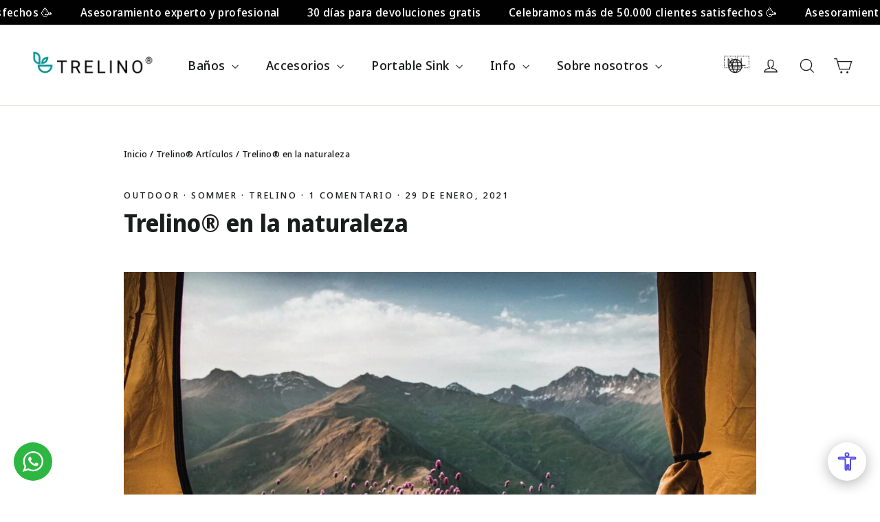

--- FILE ---
content_type: text/html; charset=utf-8
request_url: https://www.trelino.com/es-nl/blogs/magazine/trelino-in-the-wild
body_size: 81125
content:
<!doctype html>
<html class="no-js" lang="es" dir="ltr">
  <head>
    <meta charset="utf-8">
    <meta http-equiv="X-UA-Compatible" content="IE=edge,chrome=1">
    <meta name="viewport" content="width=device-width,initial-scale=1">
    <meta name="theme-color" content="#111111">
    
      <meta name="keywords" content="Algarve, all, Basics & FAQs, Benefits, building a composting toilet, camping wc, change camping toilet, Cleaning & Hygiene, cleaning-hygiene, Dschungel, Greece, How-to, Installation, Interview, Lösungen, Meer, Outdoor, rv toilet, Sommer, Soziales Engagement, Stadt, Surfen, TinyHouse, Toilettenlösung, Trelino, Using compost toilet, Van Travel, Vanlife, vanlifegermany">
    
    <link rel="canonical" href="https://www.trelino.com/es-nl/blogs/magazine/trelino-in-the-wild">
    <link rel="preconnect" href="https://cdn.shopify.com" crossorigin>
    <link rel="preconnect" href="https://fonts.shopifycdn.com" crossorigin>
    <link rel="dns-prefetch" href="https://productreviews.shopifycdn.com">
    <link rel="dns-prefetch" href="https://ajax.googleapis.com">
    <link rel="dns-prefetch" href="https://maps.googleapis.com">
    <link rel="dns-prefetch" href="https://maps.gstatic.com"><link rel="shortcut icon" href="//www.trelino.com/cdn/shop/files/favicon_32x32.png?v=1616155452" type="image/png"><title>Trelino® Baño seco en la naturaleza | ¡Consigue el tuyo ahora!
&ndash; Trelino® Composting Toilets
</title>
<meta name="description" content="Trelino® es el compañero definitivo para tu aventura en la naturaleza. ¡Trelino® te libera de todas las obligaciones!"><meta property="og:site_name" content="Trelino® Composting Toilets">
  <meta property="og:url" content="https://www.trelino.com/es-nl/blogs/magazine/trelino-in-the-wild">
  <meta property="og:title" content="Trelino® en la naturaleza">
  <meta property="og:type" content="article">
  <meta property="og:description" content="Trelino® es el compañero definitivo para tu aventura en la naturaleza. ¡Trelino® te libera de todas las obligaciones!"><meta property="og:image" content="http://www.trelino.com/cdn/shop/articles/dominik-jirovsky-re2LZOB2XvY-unsplash-2.jpg?v=1610616206">
    <meta property="og:image:secure_url" content="https://www.trelino.com/cdn/shop/articles/dominik-jirovsky-re2LZOB2XvY-unsplash-2.jpg?v=1610616206">
    <meta property="og:image:width" content="1271">
    <meta property="og:image:height" content="847"><meta name="twitter:site" content="@">
  <meta name="twitter:card" content="summary_large_image">
  <meta name="twitter:title" content="Trelino® en la naturaleza">
  <meta name="twitter:description" content="Trelino® es el compañero definitivo para tu aventura en la naturaleza. ¡Trelino® te libera de todas las obligaciones!">
<style data-shopify>@font-face {
  font-family: "Noto Sans Display";
  font-weight: 700;
  font-style: normal;
  font-display: swap;
  src: url("//www.trelino.com/cdn/fonts/noto_sans_display/notosansdisplay_n7.f0aae6d9f7415649f065ae8a22e3c6baead78f8a.woff2") format("woff2"),
       url("//www.trelino.com/cdn/fonts/noto_sans_display/notosansdisplay_n7.c7773a3fcbb5f6fb15f694a6bfaf6aadd41228f7.woff") format("woff");
}

  @font-face {
  font-family: "Noto Sans Display";
  font-weight: 500;
  font-style: normal;
  font-display: swap;
  src: url("//www.trelino.com/cdn/fonts/noto_sans_display/notosansdisplay_n5.2b7191e3abf2a50bc1156e42e4253666ac321a77.woff2") format("woff2"),
       url("//www.trelino.com/cdn/fonts/noto_sans_display/notosansdisplay_n5.8b6a2f12003a726aa6dafc770e96b9bb190dd374.woff") format("woff");
}


  @font-face {
  font-family: "Noto Sans Display";
  font-weight: 700;
  font-style: normal;
  font-display: swap;
  src: url("//www.trelino.com/cdn/fonts/noto_sans_display/notosansdisplay_n7.f0aae6d9f7415649f065ae8a22e3c6baead78f8a.woff2") format("woff2"),
       url("//www.trelino.com/cdn/fonts/noto_sans_display/notosansdisplay_n7.c7773a3fcbb5f6fb15f694a6bfaf6aadd41228f7.woff") format("woff");
}

  @font-face {
  font-family: "Noto Sans Display";
  font-weight: 500;
  font-style: italic;
  font-display: swap;
  src: url("//www.trelino.com/cdn/fonts/noto_sans_display/notosansdisplay_i5.12fc90d94ad848ec0c7312c82cefc1f64bd858f3.woff2") format("woff2"),
       url("//www.trelino.com/cdn/fonts/noto_sans_display/notosansdisplay_i5.b596ebf2cebc674eaeeff0831901973c3e653f80.woff") format("woff");
}

  @font-face {
  font-family: "Noto Sans Display";
  font-weight: 700;
  font-style: italic;
  font-display: swap;
  src: url("//www.trelino.com/cdn/fonts/noto_sans_display/notosansdisplay_i7.91a1bafe47f81a1fc3d1af9e45a3d51dd8253e62.woff2") format("woff2"),
       url("//www.trelino.com/cdn/fonts/noto_sans_display/notosansdisplay_i7.ce896cb1a63be1b7b45d359a23c86235cb39deb2.woff") format("woff");
}

</style><link href="//www.trelino.com/cdn/shop/t/43/assets/theme.css?v=135997412034078652461767691671" rel="stylesheet" type="text/css" media="all" />
    <link href="//www.trelino.com/cdn/shop/t/43/assets/custom.css?v=142300321404011292211758718428" rel="stylesheet" type="text/css" media="all" />
<style data-shopify>:root {
    --typeHeaderPrimary: "Noto Sans Display";
    --typeHeaderFallback: sans-serif;
    --typeHeaderSize: 35px;
    --typeHeaderWeight: 700;
    --typeHeaderLineHeight: 1.2;
    --typeHeaderSpacing: 0.0em;

    --typeBasePrimary:"Noto Sans Display";
    --typeBaseFallback:sans-serif;
    --typeBaseSize: 16px;
    --typeBaseWeight: 500;
    --typeBaseLineHeight: 1.6;
    --typeBaseSpacing: 0.025em;

    --iconWeight: 3px;
    --iconLinecaps: miter;

    --animateImagesStyle: zoom-fade;
    --animateImagesStyleSmall: zoom-fade-small;
    --animateSectionsBackgroundStyle: zoom-fade;
    --animateSectionsTextStyle: rise-up;
    --animateSectionsTextStyleAppendOut: rise-up-out;

    --colorAnnouncement: #000000;
    --colorAnnouncementText: #ffffff;

    --colorBody: #ffffff;
    --colorBodyAlpha05: rgba(255, 255, 255, 0.05);
    --colorBodyDim: #f2f2f2;
    --colorBodyLightDim: #fafafa;
    --colorBodyMediumDim: #f5f5f5;

    --colorBorder: #e8e8e1;

    --colorBtnPrimary: #111111;
    --colorBtnPrimaryDim: #040404;
    --colorBtnPrimaryText: #ffffff;

    --colorCartDot: #e61f00;

    --colorDrawers: #ffffff;
    --colorDrawersDim: #f2f2f2;
    --colorDrawerBorder: #e8e8e1;
    --colorDrawerText: #000000;
    --colorDrawerTextDarken: #000000;
    --colorDrawerButton: #111111;
    --colorDrawerButtonText: #ffffff;

    --colorFooter: #111111;
    --colorFooterText: #ffffff;
    --colorFooterTextAlpha01: rgba(255, 255, 255, 0.1);
    --colorFooterTextAlpha012: rgba(255, 255, 255, 0.12);
    --colorFooterTextAlpha06: rgba(255, 255, 255, 0.6);

    --colorHeroText: #ffffff;

    --colorInputBg: #ffffff;
    --colorInputBgDim: #f2f2f2;
    --colorInputBgDark: #e6e6e6;
    --colorInputText: #1c1d1d;

    --colorLink: #1c1d1d;

    --colorModalBg: rgba(0, 0, 0, 0.6);

    --colorNav: #ffffff;
    --colorNavText: #1c1d1d;

    --colorSalePrice: #e61f00;
    --colorSaleTag: #1c1d1d;
    --colorSaleTagText: #ffffff;

    --colorTextBody: #1c1d1d;
    --colorTextBodyAlpha0025: rgba(28, 29, 29, 0.03);
    --colorTextBodyAlpha005: rgba(28, 29, 29, 0.05);
    --colorTextBodyAlpha008: rgba(28, 29, 29, 0.08);
    --colorTextBodyAlpha01: rgba(28, 29, 29, 0.1);
    --colorTextBodyAlpha035: rgba(28, 29, 29, 0.35);

    --colorSmallImageBg: #ffffff;
    --colorLargeImageBg: #111111;

    --urlIcoSelect: url(//www.trelino.com/cdn/shop/t/43/assets/ico-select.svg);
    --urlIcoSelectFooter: url(//www.trelino.com/cdn/shop/t/43/assets/ico-select-footer.svg);
    --urlIcoSelectWhite: url(//www.trelino.com/cdn/shop/t/43/assets/ico-select-white.svg);

    --urlButtonArrowPng: url(//www.trelino.com/cdn/shop/t/43/assets/button-arrow.png);
    --urlButtonArrow2xPng: url(//www.trelino.com/cdn/shop/t/43/assets/button-arrow-2x.png);
    --urlButtonArrowBlackPng: url(//www.trelino.com/cdn/shop/t/43/assets/button-arrow-black.png);
    --urlButtonArrowBlack2xPng: url(//www.trelino.com/cdn/shop/t/43/assets/button-arrow-black-2x.png);

    --sizeChartMargin: 25px 0;
    --sizeChartIconMargin: 5px;

    --newsletterReminderPadding: 30px 35px;

    /*Shop Pay Installments*/
    --color-body-text: #1c1d1d;
    --color-body: #ffffff;
    --color-bg: #ffffff;
  }

  
.collection-hero__content:before,
  .hero__image-wrapper:before,
  .hero__media:before {
    background-image: linear-gradient(to bottom, rgba(0, 0, 0, 0.0) 0%, rgba(0, 0, 0, 0.0) 40%, rgba(0, 0, 0, 0.62) 100%);
  }

  .skrim__item-content .skrim__overlay:after {
    background-image: linear-gradient(to bottom, rgba(0, 0, 0, 0.0) 30%, rgba(0, 0, 0, 0.62) 100%);
  }

  .placeholder-content {
    background-image: linear-gradient(100deg, #ffffff 40%, #f7f7f7 63%, #ffffff 79%);
  }</style><script>
      document.documentElement.className = document.documentElement.className.replace('no-js', 'js');

      window.theme = window.theme || {};
      theme.routes = {
        home: "/es-nl",
        cart: "/es-nl/cart.js",
        cartPage: "/es-nl/cart",
        cartAdd: "/es-nl/cart/add.js",
        cartChange: "/es-nl/cart/change.js",
        search: "/es-nl/search",
        predictiveSearch: "/es-nl/search/suggest"
      };
      theme.strings = {
        soldOut: "Disponible en breve",
        unavailable: "No disponible",
        inStockLabel: "En stock",
        oneStockLabel: "Queda poco stock - Hay [count] disponible",
        otherStockLabel: "Queda poco stock - Hay [count] disponibles",
        willNotShipUntil: "Será enviado después del [date]",
        willBeInStockAfter: "Estará disponible después del [date]",
        waitingForStock: "Inventario en camino",
        cartSavings: "Estás ahorrando [savings]",
        cartEmpty: "Tu carrito está vacío.",
        cartTermsConfirmation: "Debes aceptar los términos y condiciones de venta para pagar",
        searchCollections: "Colecciones:",
        searchPages: "Páginas:",
        searchArticles: "Artículos:",
        maxQuantity: "Translation missing: es.cart.general.max_quantity"
      };
      theme.settings = {
        cartType: "drawer",
        isCustomerTemplate: false,
        moneyFormat: "€{{amount_with_comma_separator}}",
        predictiveSearch: true,
        predictiveSearchType: null,
        quickView: false,
        themeName: 'Motion',
        themeVersion: "10.6.1"
      };
    </script>

    
    <meta name="google-site-verification" content="VxB0hXMXc3vP27FEezY-PGmtfSxHqoCQmB8J76QoKAA">
    <meta name="facebook-domain-verification" content="2sb862byr9zymx4yqulir5cqh7y42d">
    

    <!-- Google Tag Manager -->
    <script>
      (function (w, d, s, l, i) {
        w[l] = w[l] || [];
        w[l].push({ 'gtm.start': new Date().getTime(), event: 'gtm.js' });
        var f = d.getElementsByTagName(s)[0],
          j = d.createElement(s),
          dl = l != 'dataLayer' ? '&l=' + l : '';
        j.async = true;
        j.src = 'https://www.googletagmanager.com/gtm.js?id=' + i + dl;
        f.parentNode.insertBefore(j, f);
      })(window, document, 'script', 'dataLayer', 'GTM-WJVXDPF');
    </script>
    <!-- End Google Tag Manager -->

    <script>window.performance && window.performance.mark && window.performance.mark('shopify.content_for_header.start');</script><meta name="google-site-verification" content="lQtOIHOb1onOAQGhfIkQjKNqnaPxHYfCk9FBf4oKplk">
<meta id="shopify-digital-wallet" name="shopify-digital-wallet" content="/52136804501/digital_wallets/dialog">
<meta name="shopify-checkout-api-token" content="7e8a9ceff2405b6e498d9b893aaac390">
<meta id="in-context-paypal-metadata" data-shop-id="52136804501" data-venmo-supported="false" data-environment="production" data-locale="es_ES" data-paypal-v4="true" data-currency="EUR">
<link rel="alternate" type="application/atom+xml" title="Feed" href="/es-nl/blogs/magazine.atom" />
<link rel="alternate" hreflang="x-default" href="https://www.trelino.com/blogs/magazine/trelino-in-the-wild">
<link rel="alternate" hreflang="en-GB" href="https://www.trelino.com/en-gb/blogs/magazine/trelino-in-the-wild">
<link rel="alternate" hreflang="es-GB" href="https://www.trelino.com/es-gb/blogs/magazine/trelino-in-the-wild">
<link rel="alternate" hreflang="fr-GB" href="https://www.trelino.com/fr-gb/blogs/magazine/trelino-in-the-wild">
<link rel="alternate" hreflang="de-GB" href="https://www.trelino.com/de-gb/blogs/magazine/trelino-in-the-wild">
<link rel="alternate" hreflang="fr-FR" href="https://www.trelino.com/fr-fr/blogs/magazine/trelino-in-the-wild">
<link rel="alternate" hreflang="it-FR" href="https://www.trelino.com/it-fr/blogs/magazine/trelino-in-the-wild">
<link rel="alternate" hreflang="es-FR" href="https://www.trelino.com/es-fr/blogs/magazine/trelino-in-the-wild">
<link rel="alternate" hreflang="en-FR" href="https://www.trelino.com/en-fr/blogs/magazine/trelino-in-the-wild">
<link rel="alternate" hreflang="de-FR" href="https://www.trelino.com/de-fr/blogs/magazine/trelino-in-the-wild">
<link rel="alternate" hreflang="de-CH" href="https://www.trelino.com/de-ch/blogs/magazine/trelino-in-the-wild">
<link rel="alternate" hreflang="it-CH" href="https://www.trelino.com/it-ch/blogs/magazine/trelino-in-the-wild">
<link rel="alternate" hreflang="es-CH" href="https://www.trelino.com/es-ch/blogs/magazine/trelino-in-the-wild">
<link rel="alternate" hreflang="en-CH" href="https://www.trelino.com/en-ch/blogs/magazine/trelino-in-the-wild">
<link rel="alternate" hreflang="fr-CH" href="https://www.trelino.com/fr-ch/blogs/magazine/trelino-in-the-wild">
<link rel="alternate" hreflang="fr-BE" href="https://www.trelino.com/fr-be/blogs/magazine/trelino-in-the-wild">
<link rel="alternate" hreflang="es-BE" href="https://www.trelino.com/es-be/blogs/magazine/trelino-in-the-wild">
<link rel="alternate" hreflang="en-BE" href="https://www.trelino.com/en-be/blogs/magazine/trelino-in-the-wild">
<link rel="alternate" hreflang="de-BE" href="https://www.trelino.com/de-be/blogs/magazine/trelino-in-the-wild">
<link rel="alternate" hreflang="en-NL" href="https://www.trelino.com/en-nl/blogs/magazine/trelino-in-the-wild">
<link rel="alternate" hreflang="es-NL" href="https://www.trelino.com/es-nl/blogs/magazine/trelino-in-the-wild">
<link rel="alternate" hreflang="fr-NL" href="https://www.trelino.com/fr-nl/blogs/magazine/trelino-in-the-wild">
<link rel="alternate" hreflang="de-NL" href="https://www.trelino.com/de-nl/blogs/magazine/trelino-in-the-wild">
<link rel="alternate" hreflang="fr-LU" href="https://www.trelino.com/fr-lu/blogs/magazine/trelino-in-the-wild">
<link rel="alternate" hreflang="it-LU" href="https://www.trelino.com/it-lu/blogs/magazine/trelino-in-the-wild">
<link rel="alternate" hreflang="es-LU" href="https://www.trelino.com/es-lu/blogs/magazine/trelino-in-the-wild">
<link rel="alternate" hreflang="en-LU" href="https://www.trelino.com/en-lu/blogs/magazine/trelino-in-the-wild">
<link rel="alternate" hreflang="de-LU" href="https://www.trelino.com/de-lu/blogs/magazine/trelino-in-the-wild">
<link rel="alternate" hreflang="de-AT" href="https://www.trelino.com/de-at/blogs/magazine/trelino-in-the-wild">
<link rel="alternate" hreflang="it-AT" href="https://www.trelino.com/it-at/blogs/magazine/trelino-in-the-wild">
<link rel="alternate" hreflang="es-AT" href="https://www.trelino.com/es-at/blogs/magazine/trelino-in-the-wild">
<link rel="alternate" hreflang="en-AT" href="https://www.trelino.com/en-at/blogs/magazine/trelino-in-the-wild">
<link rel="alternate" hreflang="fr-AT" href="https://www.trelino.com/fr-at/blogs/magazine/trelino-in-the-wild">
<link rel="alternate" hreflang="en-SE" href="https://www.trelino.com/en-se/blogs/magazine/trelino-in-the-wild">
<link rel="alternate" hreflang="fr-SE" href="https://www.trelino.com/fr-se/blogs/magazine/trelino-in-the-wild">
<link rel="alternate" hreflang="en-DK" href="https://www.trelino.com/en-dk/blogs/magazine/trelino-in-the-wild">
<link rel="alternate" hreflang="es-DK" href="https://www.trelino.com/es-dk/blogs/magazine/trelino-in-the-wild">
<link rel="alternate" hreflang="fr-DK" href="https://www.trelino.com/fr-dk/blogs/magazine/trelino-in-the-wild">
<link rel="alternate" hreflang="de-DK" href="https://www.trelino.com/de-dk/blogs/magazine/trelino-in-the-wild">
<link rel="alternate" hreflang="es-ES" href="https://www.trelino.com/es-es/blogs/magazine/trelino-in-the-wild">
<link rel="alternate" hreflang="it-ES" href="https://www.trelino.com/it-es/blogs/magazine/trelino-in-the-wild">
<link rel="alternate" hreflang="en-ES" href="https://www.trelino.com/en-es/blogs/magazine/trelino-in-the-wild">
<link rel="alternate" hreflang="fr-ES" href="https://www.trelino.com/fr-es/blogs/magazine/trelino-in-the-wild">
<link rel="alternate" hreflang="de-ES" href="https://www.trelino.com/de-es/blogs/magazine/trelino-in-the-wild">
<link rel="alternate" hreflang="en-IT" href="https://www.trelino.com/en-it/blogs/magazine/trelino-in-the-wild">
<link rel="alternate" hreflang="it-IT" href="https://www.trelino.com/it-it/blogs/magazine/trelino-in-the-wild">
<link rel="alternate" hreflang="de-IT" href="https://www.trelino.com/de-it/blogs/magazine/trelino-in-the-wild">
<link rel="alternate" hreflang="en-PT" href="https://www.trelino.com/en-pt/blogs/magazine/trelino-in-the-wild">
<link rel="alternate" hreflang="es-PT" href="https://www.trelino.com/es-pt/blogs/magazine/trelino-in-the-wild">
<link rel="alternate" hreflang="fr-PT" href="https://www.trelino.com/fr-pt/blogs/magazine/trelino-in-the-wild">
<link rel="alternate" hreflang="de-PT" href="https://www.trelino.com/de-pt/blogs/magazine/trelino-in-the-wild">
<link rel="alternate" hreflang="en-GR" href="https://www.trelino.com/en-gr/blogs/magazine/trelino-in-the-wild">
<link rel="alternate" hreflang="es-GR" href="https://www.trelino.com/es-gr/blogs/magazine/trelino-in-the-wild">
<link rel="alternate" hreflang="fr-GR" href="https://www.trelino.com/fr-gr/blogs/magazine/trelino-in-the-wild">
<link rel="alternate" hreflang="de-GR" href="https://www.trelino.com/de-gr/blogs/magazine/trelino-in-the-wild">
<link rel="alternate" hreflang="en-AU" href="https://www.trelino.com/en-au/blogs/magazine/trelino-in-the-wild">
<link rel="alternate" hreflang="it-AU" href="https://www.trelino.com/it-au/blogs/magazine/trelino-in-the-wild">
<link rel="alternate" hreflang="es-AU" href="https://www.trelino.com/es-au/blogs/magazine/trelino-in-the-wild">
<link rel="alternate" hreflang="de-AU" href="https://www.trelino.com/de-au/blogs/magazine/trelino-in-the-wild">
<link rel="alternate" hreflang="fr-AU" href="https://www.trelino.com/fr-au/blogs/magazine/trelino-in-the-wild">
<link rel="alternate" hreflang="en-NO" href="https://www.trelino.com/en-no/blogs/magazine/trelino-in-the-wild">
<link rel="alternate" hreflang="en-DE" href="https://www.trelino.com/blogs/magazine/trelino-in-the-wild">
<link rel="alternate" hreflang="it-DE" href="https://www.trelino.com/it/blogs/magazine/trelino-in-the-wild">
<link rel="alternate" hreflang="es-DE" href="https://www.trelino.com/es/blogs/magazine/trelino-in-the-wild">
<link rel="alternate" hreflang="fr-DE" href="https://www.trelino.com/fr/blogs/magazine/trelino-in-the-wild">
<link rel="alternate" hreflang="de-DE" href="https://www.trelino.com/de/blogs/magazine/trelino-in-the-wild">
<script async="async" src="/checkouts/internal/preloads.js?locale=es-NL"></script>
<link rel="preconnect" href="https://shop.app" crossorigin="anonymous">
<script async="async" src="https://shop.app/checkouts/internal/preloads.js?locale=es-NL&shop_id=52136804501" crossorigin="anonymous"></script>
<script id="apple-pay-shop-capabilities" type="application/json">{"shopId":52136804501,"countryCode":"DE","currencyCode":"EUR","merchantCapabilities":["supports3DS"],"merchantId":"gid:\/\/shopify\/Shop\/52136804501","merchantName":"Trelino® Composting Toilets","requiredBillingContactFields":["postalAddress","email"],"requiredShippingContactFields":["postalAddress","email"],"shippingType":"shipping","supportedNetworks":["visa","maestro","masterCard","amex"],"total":{"type":"pending","label":"Trelino® Composting Toilets","amount":"1.00"},"shopifyPaymentsEnabled":true,"supportsSubscriptions":true}</script>
<script id="shopify-features" type="application/json">{"accessToken":"7e8a9ceff2405b6e498d9b893aaac390","betas":["rich-media-storefront-analytics"],"domain":"www.trelino.com","predictiveSearch":true,"shopId":52136804501,"locale":"es"}</script>
<script>var Shopify = Shopify || {};
Shopify.shop = "mytrelino.myshopify.com";
Shopify.locale = "es";
Shopify.currency = {"active":"EUR","rate":"1.0"};
Shopify.country = "NL";
Shopify.theme = {"name":"mytrelino\/main-update-2","id":178397675906,"schema_name":"Motion","schema_version":"10.6.1","theme_store_id":null,"role":"main"};
Shopify.theme.handle = "null";
Shopify.theme.style = {"id":null,"handle":null};
Shopify.cdnHost = "www.trelino.com/cdn";
Shopify.routes = Shopify.routes || {};
Shopify.routes.root = "/es-nl/";</script>
<script type="module">!function(o){(o.Shopify=o.Shopify||{}).modules=!0}(window);</script>
<script>!function(o){function n(){var o=[];function n(){o.push(Array.prototype.slice.apply(arguments))}return n.q=o,n}var t=o.Shopify=o.Shopify||{};t.loadFeatures=n(),t.autoloadFeatures=n()}(window);</script>
<script>
  window.ShopifyPay = window.ShopifyPay || {};
  window.ShopifyPay.apiHost = "shop.app\/pay";
  window.ShopifyPay.redirectState = null;
</script>
<script id="shop-js-analytics" type="application/json">{"pageType":"article"}</script>
<script defer="defer" async type="module" src="//www.trelino.com/cdn/shopifycloud/shop-js/modules/v2/client.init-shop-cart-sync_-aut3ZVe.es.esm.js"></script>
<script defer="defer" async type="module" src="//www.trelino.com/cdn/shopifycloud/shop-js/modules/v2/chunk.common_jR-HGkUL.esm.js"></script>
<script type="module">
  await import("//www.trelino.com/cdn/shopifycloud/shop-js/modules/v2/client.init-shop-cart-sync_-aut3ZVe.es.esm.js");
await import("//www.trelino.com/cdn/shopifycloud/shop-js/modules/v2/chunk.common_jR-HGkUL.esm.js");

  window.Shopify.SignInWithShop?.initShopCartSync?.({"fedCMEnabled":true,"windoidEnabled":true});

</script>
<script>
  window.Shopify = window.Shopify || {};
  if (!window.Shopify.featureAssets) window.Shopify.featureAssets = {};
  window.Shopify.featureAssets['shop-js'] = {"shop-cart-sync":["modules/v2/client.shop-cart-sync_BAYdngfT.es.esm.js","modules/v2/chunk.common_jR-HGkUL.esm.js"],"init-fed-cm":["modules/v2/client.init-fed-cm_C1KIrACA.es.esm.js","modules/v2/chunk.common_jR-HGkUL.esm.js"],"shop-button":["modules/v2/client.shop-button_nPJqyawu.es.esm.js","modules/v2/chunk.common_jR-HGkUL.esm.js"],"init-windoid":["modules/v2/client.init-windoid_BBN3UDv3.es.esm.js","modules/v2/chunk.common_jR-HGkUL.esm.js"],"shop-cash-offers":["modules/v2/client.shop-cash-offers_DHr6BHOX.es.esm.js","modules/v2/chunk.common_jR-HGkUL.esm.js","modules/v2/chunk.modal_K_-4b6jm.esm.js"],"shop-toast-manager":["modules/v2/client.shop-toast-manager_DsmMrndK.es.esm.js","modules/v2/chunk.common_jR-HGkUL.esm.js"],"init-shop-email-lookup-coordinator":["modules/v2/client.init-shop-email-lookup-coordinator_CqHiorcR.es.esm.js","modules/v2/chunk.common_jR-HGkUL.esm.js"],"pay-button":["modules/v2/client.pay-button_CyYMAtLe.es.esm.js","modules/v2/chunk.common_jR-HGkUL.esm.js"],"avatar":["modules/v2/client.avatar_BTnouDA3.es.esm.js"],"init-shop-cart-sync":["modules/v2/client.init-shop-cart-sync_-aut3ZVe.es.esm.js","modules/v2/chunk.common_jR-HGkUL.esm.js"],"shop-login-button":["modules/v2/client.shop-login-button_CkV-3QmP.es.esm.js","modules/v2/chunk.common_jR-HGkUL.esm.js","modules/v2/chunk.modal_K_-4b6jm.esm.js"],"init-customer-accounts-sign-up":["modules/v2/client.init-customer-accounts-sign-up_OVpxiKuf.es.esm.js","modules/v2/client.shop-login-button_CkV-3QmP.es.esm.js","modules/v2/chunk.common_jR-HGkUL.esm.js","modules/v2/chunk.modal_K_-4b6jm.esm.js"],"init-shop-for-new-customer-accounts":["modules/v2/client.init-shop-for-new-customer-accounts_B3-6tUHj.es.esm.js","modules/v2/client.shop-login-button_CkV-3QmP.es.esm.js","modules/v2/chunk.common_jR-HGkUL.esm.js","modules/v2/chunk.modal_K_-4b6jm.esm.js"],"init-customer-accounts":["modules/v2/client.init-customer-accounts_DAvreLqn.es.esm.js","modules/v2/client.shop-login-button_CkV-3QmP.es.esm.js","modules/v2/chunk.common_jR-HGkUL.esm.js","modules/v2/chunk.modal_K_-4b6jm.esm.js"],"shop-follow-button":["modules/v2/client.shop-follow-button_D-yP9CCa.es.esm.js","modules/v2/chunk.common_jR-HGkUL.esm.js","modules/v2/chunk.modal_K_-4b6jm.esm.js"],"lead-capture":["modules/v2/client.lead-capture_cgi9rykO.es.esm.js","modules/v2/chunk.common_jR-HGkUL.esm.js","modules/v2/chunk.modal_K_-4b6jm.esm.js"],"checkout-modal":["modules/v2/client.checkout-modal_CNOx8cMi.es.esm.js","modules/v2/chunk.common_jR-HGkUL.esm.js","modules/v2/chunk.modal_K_-4b6jm.esm.js"],"shop-login":["modules/v2/client.shop-login_B0Pz78O1.es.esm.js","modules/v2/chunk.common_jR-HGkUL.esm.js","modules/v2/chunk.modal_K_-4b6jm.esm.js"],"payment-terms":["modules/v2/client.payment-terms_DHTqhmPP.es.esm.js","modules/v2/chunk.common_jR-HGkUL.esm.js","modules/v2/chunk.modal_K_-4b6jm.esm.js"]};
</script>
<script>(function() {
  var isLoaded = false;
  function asyncLoad() {
    if (isLoaded) return;
    isLoaded = true;
    var urls = ["https:\/\/sbzstag.cirkleinc.com\/?shop=mytrelino.myshopify.com","https:\/\/dr4qe3ddw9y32.cloudfront.net\/awin-shopify-integration-code.js?aid=27475\u0026v=shopifyApp_5.1.5\u0026ts=1744089740756\u0026shop=mytrelino.myshopify.com"];
    for (var i = 0; i < urls.length; i++) {
      var s = document.createElement('script');
      s.type = 'text/javascript';
      s.async = true;
      s.src = urls[i];
      var x = document.getElementsByTagName('script')[0];
      x.parentNode.insertBefore(s, x);
    }
  };
  if(window.attachEvent) {
    window.attachEvent('onload', asyncLoad);
  } else {
    window.addEventListener('load', asyncLoad, false);
  }
})();</script>
<script id="__st">var __st={"a":52136804501,"offset":3600,"reqid":"9bf0aabf-281f-4c05-b304-3768c62e47da-1769031058","pageurl":"www.trelino.com\/es-nl\/blogs\/magazine\/trelino-in-the-wild","s":"articles-393324363925","u":"f3a383ef85a2","p":"article","rtyp":"article","rid":393324363925};</script>
<script>window.ShopifyPaypalV4VisibilityTracking = true;</script>
<script id="captcha-bootstrap">!function(){'use strict';const t='contact',e='account',n='new_comment',o=[[t,t],['blogs',n],['comments',n],[t,'customer']],c=[[e,'customer_login'],[e,'guest_login'],[e,'recover_customer_password'],[e,'create_customer']],r=t=>t.map((([t,e])=>`form[action*='/${t}']:not([data-nocaptcha='true']) input[name='form_type'][value='${e}']`)).join(','),a=t=>()=>t?[...document.querySelectorAll(t)].map((t=>t.form)):[];function s(){const t=[...o],e=r(t);return a(e)}const i='password',u='form_key',d=['recaptcha-v3-token','g-recaptcha-response','h-captcha-response',i],f=()=>{try{return window.sessionStorage}catch{return}},m='__shopify_v',_=t=>t.elements[u];function p(t,e,n=!1){try{const o=window.sessionStorage,c=JSON.parse(o.getItem(e)),{data:r}=function(t){const{data:e,action:n}=t;return t[m]||n?{data:e,action:n}:{data:t,action:n}}(c);for(const[e,n]of Object.entries(r))t.elements[e]&&(t.elements[e].value=n);n&&o.removeItem(e)}catch(o){console.error('form repopulation failed',{error:o})}}const l='form_type',E='cptcha';function T(t){t.dataset[E]=!0}const w=window,h=w.document,L='Shopify',v='ce_forms',y='captcha';let A=!1;((t,e)=>{const n=(g='f06e6c50-85a8-45c8-87d0-21a2b65856fe',I='https://cdn.shopify.com/shopifycloud/storefront-forms-hcaptcha/ce_storefront_forms_captcha_hcaptcha.v1.5.2.iife.js',D={infoText:'Protegido por hCaptcha',privacyText:'Privacidad',termsText:'Términos'},(t,e,n)=>{const o=w[L][v],c=o.bindForm;if(c)return c(t,g,e,D).then(n);var r;o.q.push([[t,g,e,D],n]),r=I,A||(h.body.append(Object.assign(h.createElement('script'),{id:'captcha-provider',async:!0,src:r})),A=!0)});var g,I,D;w[L]=w[L]||{},w[L][v]=w[L][v]||{},w[L][v].q=[],w[L][y]=w[L][y]||{},w[L][y].protect=function(t,e){n(t,void 0,e),T(t)},Object.freeze(w[L][y]),function(t,e,n,w,h,L){const[v,y,A,g]=function(t,e,n){const i=e?o:[],u=t?c:[],d=[...i,...u],f=r(d),m=r(i),_=r(d.filter((([t,e])=>n.includes(e))));return[a(f),a(m),a(_),s()]}(w,h,L),I=t=>{const e=t.target;return e instanceof HTMLFormElement?e:e&&e.form},D=t=>v().includes(t);t.addEventListener('submit',(t=>{const e=I(t);if(!e)return;const n=D(e)&&!e.dataset.hcaptchaBound&&!e.dataset.recaptchaBound,o=_(e),c=g().includes(e)&&(!o||!o.value);(n||c)&&t.preventDefault(),c&&!n&&(function(t){try{if(!f())return;!function(t){const e=f();if(!e)return;const n=_(t);if(!n)return;const o=n.value;o&&e.removeItem(o)}(t);const e=Array.from(Array(32),(()=>Math.random().toString(36)[2])).join('');!function(t,e){_(t)||t.append(Object.assign(document.createElement('input'),{type:'hidden',name:u})),t.elements[u].value=e}(t,e),function(t,e){const n=f();if(!n)return;const o=[...t.querySelectorAll(`input[type='${i}']`)].map((({name:t})=>t)),c=[...d,...o],r={};for(const[a,s]of new FormData(t).entries())c.includes(a)||(r[a]=s);n.setItem(e,JSON.stringify({[m]:1,action:t.action,data:r}))}(t,e)}catch(e){console.error('failed to persist form',e)}}(e),e.submit())}));const S=(t,e)=>{t&&!t.dataset[E]&&(n(t,e.some((e=>e===t))),T(t))};for(const o of['focusin','change'])t.addEventListener(o,(t=>{const e=I(t);D(e)&&S(e,y())}));const B=e.get('form_key'),M=e.get(l),P=B&&M;t.addEventListener('DOMContentLoaded',(()=>{const t=y();if(P)for(const e of t)e.elements[l].value===M&&p(e,B);[...new Set([...A(),...v().filter((t=>'true'===t.dataset.shopifyCaptcha))])].forEach((e=>S(e,t)))}))}(h,new URLSearchParams(w.location.search),n,t,e,['guest_login'])})(!0,!0)}();</script>
<script integrity="sha256-4kQ18oKyAcykRKYeNunJcIwy7WH5gtpwJnB7kiuLZ1E=" data-source-attribution="shopify.loadfeatures" defer="defer" src="//www.trelino.com/cdn/shopifycloud/storefront/assets/storefront/load_feature-a0a9edcb.js" crossorigin="anonymous"></script>
<script crossorigin="anonymous" defer="defer" src="//www.trelino.com/cdn/shopifycloud/storefront/assets/shopify_pay/storefront-65b4c6d7.js?v=20250812"></script>
<script data-source-attribution="shopify.dynamic_checkout.dynamic.init">var Shopify=Shopify||{};Shopify.PaymentButton=Shopify.PaymentButton||{isStorefrontPortableWallets:!0,init:function(){window.Shopify.PaymentButton.init=function(){};var t=document.createElement("script");t.src="https://www.trelino.com/cdn/shopifycloud/portable-wallets/latest/portable-wallets.es.js",t.type="module",document.head.appendChild(t)}};
</script>
<script data-source-attribution="shopify.dynamic_checkout.buyer_consent">
  function portableWalletsHideBuyerConsent(e){var t=document.getElementById("shopify-buyer-consent"),n=document.getElementById("shopify-subscription-policy-button");t&&n&&(t.classList.add("hidden"),t.setAttribute("aria-hidden","true"),n.removeEventListener("click",e))}function portableWalletsShowBuyerConsent(e){var t=document.getElementById("shopify-buyer-consent"),n=document.getElementById("shopify-subscription-policy-button");t&&n&&(t.classList.remove("hidden"),t.removeAttribute("aria-hidden"),n.addEventListener("click",e))}window.Shopify?.PaymentButton&&(window.Shopify.PaymentButton.hideBuyerConsent=portableWalletsHideBuyerConsent,window.Shopify.PaymentButton.showBuyerConsent=portableWalletsShowBuyerConsent);
</script>
<script data-source-attribution="shopify.dynamic_checkout.cart.bootstrap">document.addEventListener("DOMContentLoaded",(function(){function t(){return document.querySelector("shopify-accelerated-checkout-cart, shopify-accelerated-checkout")}if(t())Shopify.PaymentButton.init();else{new MutationObserver((function(e,n){t()&&(Shopify.PaymentButton.init(),n.disconnect())})).observe(document.body,{childList:!0,subtree:!0})}}));
</script>
<link id="shopify-accelerated-checkout-styles" rel="stylesheet" media="screen" href="https://www.trelino.com/cdn/shopifycloud/portable-wallets/latest/accelerated-checkout-backwards-compat.css" crossorigin="anonymous">
<style id="shopify-accelerated-checkout-cart">
        #shopify-buyer-consent {
  margin-top: 1em;
  display: inline-block;
  width: 100%;
}

#shopify-buyer-consent.hidden {
  display: none;
}

#shopify-subscription-policy-button {
  background: none;
  border: none;
  padding: 0;
  text-decoration: underline;
  font-size: inherit;
  cursor: pointer;
}

#shopify-subscription-policy-button::before {
  box-shadow: none;
}

      </style>

<script>window.performance && window.performance.mark && window.performance.mark('shopify.content_for_header.end');</script>

    <script src="//www.trelino.com/cdn/shop/t/43/assets/vendor-scripts-v14.js" defer="defer"></script><link rel="stylesheet" href="//www.trelino.com/cdn/shop/t/43/assets/country-flags.css"><script src="//www.trelino.com/cdn/shop/t/43/assets/theme.js?v=37956269302651948531750765328" defer="defer"></script>
    <script src="//www.trelino.com/cdn/shop/t/43/assets/custom.js?v=118085603506288797521748280050" defer="defer"></script>

    <!-- TrustBox script -->
    <script type="text/javascript" src="//widget.trustpilot.com/bootstrap/v5/tp.widget.bootstrap.min.js" async></script>
    <!-- End TrustBox script -->
  <!-- BEGIN app block: shopify://apps/geo-pro-geolocation/blocks/geopro/16fc5313-7aee-4e90-ac95-f50fc7c8b657 --><!-- This snippet is used to load Geo:Pro data on the storefront -->
<meta class='geo-ip' content='[base64]'>
<!-- This snippet initializes the plugin -->
<script async>
  try {
    const loadGeoPro=()=>{let e=e=>{if(!e||e.isCrawler||"success"!==e.message){window.geopro_cancel="1";return}let o=e.isAdmin?"el-geoip-location-admin":"el-geoip-location",s=Date.now()+864e5;localStorage.setItem(o,JSON.stringify({value:e.data,expires:s})),e.isAdmin&&localStorage.setItem("el-geoip-admin",JSON.stringify({value:"1",expires:s}))},o=new XMLHttpRequest;o.open("GET","https://geo.geoproapp.com?x-api-key=91e359ab7-2b63-539e-1de2-c4bf731367a7",!0),o.responseType="json",o.onload=()=>e(200===o.status?o.response:null),o.send()},load=!["el-geoip-location-admin","el-geoip-location"].some(e=>{try{let o=JSON.parse(localStorage.getItem(e));return o&&o.expires>Date.now()}catch(s){return!1}});load&&loadGeoPro();
  } catch(e) {
    console.warn('Geo:Pro error', e);
    window.geopro_cancel = '1';
  }
</script>
<script src="https://cdn.shopify.com/extensions/019b746b-26da-7a64-a671-397924f34f11/easylocation-195/assets/easylocation-storefront.min.js" type="text/javascript" async></script>


<!-- END app block --><!-- BEGIN app block: shopify://apps/pandectes-gdpr/blocks/banner/58c0baa2-6cc1-480c-9ea6-38d6d559556a -->
  
    
      <!-- TCF is active, scripts are loaded above -->
      
      <script>
        
          window.PandectesSettings = {"store":{"id":52136804501,"plan":"premium","theme":"? LIVE THEME ","primaryLocale":"en","adminMode":false,"headless":false,"storefrontRootDomain":"","checkoutRootDomain":"","storefrontAccessToken":""},"tsPublished":1743388130,"declaration":{"showPurpose":false,"showProvider":false,"declIntroText":"We use cookies to optimize website functionality, analyze the performance, and provide personalized experience to you. Some cookies are essential to make the website operate and function correctly. Those cookies cannot be disabled. In this window you can manage your preference of cookies.","showDateGenerated":true},"language":{"unpublished":[],"languageMode":"Multilingual","fallbackLanguage":"en","languageDetection":"locale","languagesSupported":["fr","de","es","it"]},"texts":{"managed":{"headerText":{"de":"Diese Website verwendet Cookies","en":"This website uses cookies.","es":"Respetamos tu privacidad","fr":"Nous respectons votre vie privée","it":"Rispettiamo la tua privacy"},"consentText":{"de":"Wir verwenden Cookies, um Inhalte und Anzeigen zu personalisieren, Funktionen für soziale Medien anbieten zu können und die Zugriffe auf unsere Website zu analysieren. Mit Deiner Entscheidung, diese abzulehnen, respektieren wir Deine Privatsphäre und werden keine Cookies setzen, die nicht notwendig sind.","en":"Many cookies are necessary to operate the website and its functions, others are for statistical or marketing purposes. With the decision \"Only accept essential cookies\" we will respect your privacy and will not set cookies that aren't necessary for the operation of the site.","es":"Este sitio web utiliza cookies para garantizar que obtenga la mejor experiencia.","fr":"Ce site utilise des cookies pour vous garantir la meilleure expérience.","it":"Questo sito web utilizza i cookie per assicurarti la migliore esperienza."},"linkText":{"de":"Mehr erfahren","en":"Learn more","es":"Aprende más","fr":"Apprendre encore plus","it":"Scopri di più"},"imprintText":{"de":"Impressum","en":"Imprint","es":"Imprimir","fr":"Imprimer","it":"Impronta"},"allowButtonText":{"de":"Annehmen","en":"Accept","es":"Aceptar","fr":"J'accepte","it":"Accettare"},"denyButtonText":{"de":"Nur essenzielle Cookies akzeptieren","en":"Only accept essential cookies","es":"Disminución","fr":"Déclin","it":"Declino"},"dismissButtonText":{"de":"Okay","en":"Ok","es":"OK","fr":"D'accord","it":"Ok"},"leaveSiteButtonText":{"de":"Diese Seite verlassen","en":"Leave this site","es":"Salir de este sitio","fr":"Quitter ce site","it":"Lascia questo sito"},"preferencesButtonText":{"de":"Einstellungen","en":"Preferences","es":"Preferencias","fr":"Préférences","it":"Preferenze"},"cookiePolicyText":{"de":"Cookie-Richtlinie","en":"Cookie policy","es":"Política de cookies","fr":"Politique de cookies","it":"Gestione dei Cookie"},"preferencesPopupTitleText":{"de":"Einwilligungseinstellungen verwalten","en":"Manage consent preferences","es":"Gestionar las preferencias de consentimiento","fr":"Gérer les préférences de consentement","it":"Gestire le preferenze di consenso"},"preferencesPopupIntroText":{"de":"Wir verwenden Cookies, um die Funktionalität der Website zu optimieren, die Leistung zu analysieren und Ihnen ein personalisiertes Erlebnis zu bieten. Einige Cookies sind für den ordnungsgemäßen Betrieb der Website unerlässlich. Diese Cookies können nicht deaktiviert werden. In diesem Fenster können Sie Ihre Präferenzen für Cookies verwalten.","en":"We use cookies to optimize website functionality, analyze the performance, and provide personalized experience to you. Some cookies are essential to make the website operate and function correctly. Those cookies cannot be disabled. In this window you can manage your preference of cookies.","es":"Usamos cookies para optimizar la funcionalidad del sitio web, analizar el rendimiento y brindarle una experiencia personalizada. Algunas cookies son esenciales para que el sitio web funcione y funcione correctamente. Esas cookies no se pueden desactivar. En esta ventana puede administrar su preferencia de cookies.","fr":"Nous utilisons des cookies pour optimiser les fonctionnalités du site Web, analyser les performances et vous offrir une expérience personnalisée. Certains cookies sont indispensables au bon fonctionnement et au bon fonctionnement du site. Ces cookies ne peuvent pas être désactivés. Dans cette fenêtre, vous pouvez gérer votre préférence de cookies.","it":"Utilizziamo i cookie per ottimizzare la funzionalità del sito Web, analizzare le prestazioni e fornire un'esperienza personalizzata all'utente. Alcuni cookie sono essenziali per il funzionamento e il corretto funzionamento del sito web. Questi cookie non possono essere disabilitati. In questa finestra puoi gestire le tue preferenze sui cookie."},"preferencesPopupSaveButtonText":{"de":"Auswahl speichern","en":"Save preferences","es":"Guardar preferencias","fr":"Enregistrer les préférences","it":"Salva preferenze"},"preferencesPopupCloseButtonText":{"de":"Schließen","en":"Close","es":"Cerrar","fr":"proche","it":"Chiudere"},"preferencesPopupAcceptAllButtonText":{"de":"Alles Akzeptieren","en":"Accept all","es":"Aceptar todo","fr":"Accepter tout","it":"Accettare tutti"},"preferencesPopupRejectAllButtonText":{"de":"Alles ablehnen","en":"Reject all","es":"Rechazar todo","fr":"Tout rejeter","it":"Rifiuta tutto"},"cookiesDetailsText":{"de":"Cookie-Details","en":"Cookies details","es":"Detalles de las cookies","fr":"Détails des cookies","it":"Dettagli sui cookie"},"preferencesPopupAlwaysAllowedText":{"de":"Immer erlaubt","en":"Always allowed","es":"Siempre permitido","fr":"Toujours activé","it":"sempre permesso"},"accessSectionParagraphText":{"de":"Sie haben das Recht, jederzeit auf Ihre Daten zuzugreifen.","en":"You have the right to request access to your data at any time.","es":"Tiene derecho a poder acceder a sus datos en cualquier momento.","fr":"Vous avez le droit de pouvoir accéder à vos données à tout moment.","it":"Hai il diritto di poter accedere ai tuoi dati in qualsiasi momento."},"accessSectionTitleText":{"de":"Datenübertragbarkeit","en":"Data portability","es":"Portabilidad de datos","fr":"Portabilité des données","it":"Portabilità dei dati"},"accessSectionAccountInfoActionText":{"de":"persönliche Daten","en":"Personal data","es":"Información personal","fr":"Données personnelles","it":"Dati personali"},"accessSectionDownloadReportActionText":{"de":"Alle Daten anfordern","en":"Request export","es":"Descargar todo","fr":"Tout télécharger","it":"Scarica tutto"},"accessSectionGDPRRequestsActionText":{"de":"Anfragen betroffener Personen","en":"Data subject requests","es":"Solicitudes de sujetos de datos","fr":"Demandes des personnes concernées","it":"Richieste dell'interessato"},"accessSectionOrdersRecordsActionText":{"de":"Aufträge","en":"Orders","es":"Pedidos","fr":"Ordres","it":"Ordini"},"rectificationSectionParagraphText":{"de":"Sie haben das Recht, die Aktualisierung Ihrer Daten zu verlangen, wann immer Sie dies für angemessen halten.","en":"You have the right to request your data to be updated whenever you think it is appropriate.","es":"Tienes derecho a solicitar la actualización de tus datos siempre que lo creas oportuno.","fr":"Vous avez le droit de demander la mise à jour de vos données chaque fois que vous le jugez approprié.","it":"Hai il diritto di richiedere l'aggiornamento dei tuoi dati ogni volta che lo ritieni opportuno."},"rectificationSectionTitleText":{"de":"Datenberichtigung","en":"Data Rectification","es":"Rectificación de datos","fr":"Rectification des données","it":"Rettifica dei dati"},"rectificationCommentPlaceholder":{"de":"Beschreiben Sie, was Sie aktualisieren möchten","en":"Describe what you want to be updated","es":"Describe lo que quieres que se actualice","fr":"Décrivez ce que vous souhaitez mettre à jour","it":"Descrivi cosa vuoi che venga aggiornato"},"rectificationCommentValidationError":{"de":"Kommentar ist erforderlich","en":"Comment is required","es":"Se requiere comentario","fr":"Un commentaire est requis","it":"Il commento è obbligatorio"},"rectificationSectionEditAccountActionText":{"de":"Aktualisierung anfordern","en":"Request an update","es":"Solicita una actualización","fr":"Demander une mise à jour","it":"Richiedi un aggiornamento"},"erasureSectionTitleText":{"de":"Recht auf Löschung","en":"Right to be forgotten","es":"Derecho al olvido","fr":"Droit à l'oubli","it":"Diritto all'oblio"},"erasureSectionParagraphText":{"de":"Sie haben das Recht, die Löschung aller Ihrer Daten zu verlangen. Danach können Sie nicht mehr auf Ihr Konto zugreifen.","en":"You have the right to ask all your data to be erased. After that, you will no longer be able to access your account.","es":"Tiene derecho a solicitar la eliminación de todos sus datos. Después de eso, ya no podrá acceder a su cuenta.","fr":"Vous avez le droit de demander que toutes vos données soient effacées. Après cela, vous ne pourrez plus accéder à votre compte.","it":"Hai il diritto di chiedere la cancellazione di tutti i tuoi dati. Dopodiché, non sarai più in grado di accedere al tuo account."},"erasureSectionRequestDeletionActionText":{"de":"Löschung personenbezogener Daten anfordern","en":"Request personal data deletion","es":"Solicitar la eliminación de datos personales","fr":"Demander la suppression des données personnelles","it":"Richiedi la cancellazione dei dati personali"},"consentDate":{"de":"Zustimmungsdatum","en":"Consent date","es":"fecha de consentimiento","fr":"Date de consentement","it":"Data del consenso"},"consentId":{"de":"Einwilligungs-ID","en":"Consent ID","es":"ID de consentimiento","fr":"ID de consentement","it":"ID di consenso"},"consentSectionChangeConsentActionText":{"de":"Einwilligungspräferenz ändern","en":"Change consent preference","es":"Cambiar la preferencia de consentimiento","fr":"Modifier la préférence de consentement","it":"Modifica la preferenza per il consenso"},"consentSectionConsentedText":{"de":"Sie haben der Cookie-Richtlinie dieser Website zugestimmt am","en":"You consented to the cookies policy of this website on","es":"Usted dio su consentimiento a la política de cookies de este sitio web en","fr":"Vous avez consenti à la politique de cookies de ce site Web sur","it":"Hai acconsentito alla politica sui cookie di questo sito web su"},"consentSectionNoConsentText":{"de":"Sie haben der Cookie-Richtlinie dieser Website nicht zugestimmt.","en":"You have not consented to the cookies policy of this website.","es":"No ha dado su consentimiento a la política de cookies de este sitio web.","fr":"Vous n'avez pas consenti à la politique de cookies de ce site Web.","it":"Non hai acconsentito alla politica sui cookie di questo sito."},"consentSectionTitleText":{"de":"Ihre Cookie-Einwilligung","en":"Your cookie consent","es":"Su consentimiento de cookies","fr":"Votre consentement aux cookies","it":"Il tuo consenso ai cookie"},"consentStatus":{"de":"Einwilligungspräferenz","en":"Consent preference","es":"Preferencia de consentimiento","fr":"Préférence de consentement","it":"Preferenza di consenso"},"confirmationFailureMessage":{"de":"Ihre Anfrage wurde nicht bestätigt. Bitte versuchen Sie es erneut und wenn das Problem weiterhin besteht, wenden Sie sich an den Ladenbesitzer, um Hilfe zu erhalten","en":"Your request was not verified. Please try again and if problem persists, contact store owner for assistance","es":"Su solicitud no fue verificada. Vuelva a intentarlo y, si el problema persiste, comuníquese con el propietario de la tienda para obtener ayuda.","fr":"Votre demande n'a pas été vérifiée. Veuillez réessayer et si le problème persiste, contactez le propriétaire du magasin pour obtenir de l'aide","it":"La tua richiesta non è stata verificata. Riprova e se il problema persiste, contatta il proprietario del negozio per assistenza"},"confirmationFailureTitle":{"de":"Ein Problem ist aufgetreten","en":"A problem occurred","es":"Ocurrió un problema","fr":"Un problème est survenu","it":"Si è verificato un problema"},"confirmationSuccessMessage":{"de":"Wir werden uns in Kürze zu Ihrem Anliegen bei Ihnen melden.","en":"We will soon get back to you as to your request.","es":"Pronto nos comunicaremos con usted en cuanto a su solicitud.","fr":"Nous reviendrons rapidement vers vous quant à votre demande.","it":"Ti risponderemo presto in merito alla tua richiesta."},"confirmationSuccessTitle":{"de":"Ihre Anfrage wurde bestätigt","en":"Your request is verified","es":"Tu solicitud está verificada","fr":"Votre demande est vérifiée","it":"La tua richiesta è verificata"},"guestsSupportEmailFailureMessage":{"de":"Ihre Anfrage wurde nicht übermittelt. Bitte versuchen Sie es erneut und wenn das Problem weiterhin besteht, wenden Sie sich an den Shop-Inhaber, um Hilfe zu erhalten.","en":"Your request was not submitted. Please try again and if problem persists, contact store owner for assistance.","es":"Su solicitud no fue enviada. Vuelva a intentarlo y, si el problema persiste, comuníquese con el propietario de la tienda para obtener ayuda.","fr":"Votre demande n'a pas été soumise. Veuillez réessayer et si le problème persiste, contactez le propriétaire du magasin pour obtenir de l'aide.","it":"La tua richiesta non è stata inviata. Riprova e se il problema persiste, contatta il proprietario del negozio per assistenza."},"guestsSupportEmailFailureTitle":{"de":"Ein Problem ist aufgetreten","en":"A problem occurred","es":"Ocurrió un problema","fr":"Un problème est survenu","it":"Si è verificato un problema"},"guestsSupportEmailPlaceholder":{"de":"E-Mail-Addresse","en":"E-mail address","es":"Dirección de correo electrónico","fr":"Adresse e-mail","it":"Indirizzo email"},"guestsSupportEmailSuccessMessage":{"de":"Wenn Sie als Kunde dieses Shops registriert sind, erhalten Sie in Kürze eine E-Mail mit Anweisungen zum weiteren Vorgehen.","en":"If you are registered as a customer of this store, you will soon receive an email with instructions on how to proceed.","es":"Si está registrado como cliente de esta tienda, pronto recibirá un correo electrónico con instrucciones sobre cómo proceder.","fr":"Si vous êtes inscrit en tant que client de ce magasin, vous recevrez bientôt un e-mail avec des instructions sur la marche à suivre.","it":"Se sei registrato come cliente di questo negozio, riceverai presto un'e-mail con le istruzioni su come procedere."},"guestsSupportEmailSuccessTitle":{"de":"Vielen Dank für die Anfrage","en":"Thank you for your request","es":"gracias por tu solicitud","fr":"Merci pour votre requête","it":"Grazie per la vostra richiesta"},"guestsSupportEmailValidationError":{"de":"Email ist ungültig","en":"Email is not valid","es":"El correo no es válido","fr":"L'email n'est pas valide","it":"L'email non è valida"},"guestsSupportInfoText":{"de":"Bitte loggen Sie sich mit Ihrem Kundenkonto ein, um fortzufahren.","en":"Please login with your customer account to further proceed.","es":"Inicie sesión con su cuenta de cliente para continuar.","fr":"Veuillez vous connecter avec votre compte client pour continuer.","it":"Effettua il login con il tuo account cliente per procedere ulteriormente."},"submitButton":{"de":"einreichen","en":"Submit","es":"Enviar","fr":"Soumettre","it":"Invia"},"submittingButton":{"de":"Senden...","en":"Submitting...","es":"Sumisión...","fr":"Soumission...","it":"Invio in corso..."},"cancelButton":{"de":"Abbrechen","en":"Cancel","es":"Cancelar","fr":"Annuler","it":"Annulla"},"declIntroText":{"de":"Wir verwenden Cookies, um die Funktionalität der Website zu optimieren, die Leistung zu analysieren und Ihnen ein personalisiertes Erlebnis zu bieten. Einige Cookies sind für den ordnungsgemäßen Betrieb der Website unerlässlich. Diese Cookies können nicht deaktiviert werden. In diesem Fenster können Sie Ihre Präferenzen für Cookies verwalten.","en":"We use cookies to optimize website functionality, analyze the performance, and provide personalized experience to you. Some cookies are essential to make the website operate and function correctly. Those cookies cannot be disabled. In this window you can manage your preference of cookies.","es":"Usamos cookies para optimizar la funcionalidad del sitio web, analizar el rendimiento y brindarle una experiencia personalizada. Algunas cookies son esenciales para que el sitio web funcione y funcione correctamente. Esas cookies no se pueden deshabilitar. En esta ventana puede gestionar su preferencia de cookies.","fr":"Nous utilisons des cookies pour optimiser les fonctionnalités du site Web, analyser les performances et vous offrir une expérience personnalisée. Certains cookies sont indispensables au bon fonctionnement et au bon fonctionnement du site Web. Ces cookies ne peuvent pas être désactivés. Dans cette fenêtre, vous pouvez gérer vos préférences en matière de cookies.","it":"Utilizziamo i cookie per ottimizzare la funzionalità del sito Web, analizzare le prestazioni e fornire un&#39;esperienza personalizzata all&#39;utente. Alcuni cookie sono essenziali per far funzionare e funzionare correttamente il sito web. Questi cookie non possono essere disabilitati. In questa finestra puoi gestire le tue preferenze sui cookie."},"declName":{"de":"Name","en":"Name","es":"Nombre","fr":"Nom","it":"Nome"},"declPurpose":{"de":"Zweck","en":"Purpose","es":"Objetivo","fr":"But","it":"Scopo"},"declType":{"de":"Typ","en":"Type","es":"Escribe","fr":"Type","it":"Tipo"},"declRetention":{"de":"Speicherdauer","en":"Retention","es":"Retencion","fr":"Rétention","it":"Ritenzione"},"declProvider":{"de":"Anbieter","en":"Provider","es":"Proveedor","fr":"Fournisseur","it":"Fornitore"},"declFirstParty":{"de":"Erstanbieter","en":"First-party","es":"Origen","fr":"Première partie","it":"Prima parte"},"declThirdParty":{"de":"Drittanbieter","en":"Third-party","es":"Tercero","fr":"Tierce partie","it":"Terzo"},"declSeconds":{"de":"Sekunden","en":"seconds","es":"segundos","fr":"secondes","it":"secondi"},"declMinutes":{"de":"Minuten","en":"minutes","es":"minutos","fr":"minutes","it":"minuti"},"declHours":{"de":"Std.","en":"hours","es":"horas","fr":"heures","it":"ore"},"declDays":{"de":"Tage","en":"days","es":"días","fr":"jours","it":"giorni"},"declMonths":{"de":"Monate","en":"months","es":"meses","fr":"mois","it":"mesi"},"declYears":{"de":"Jahre","en":"years","es":"años","fr":"années","it":"anni"},"declSession":{"de":"Sitzung","en":"Session","es":"Sesión","fr":"Session","it":"Sessione"},"declDomain":{"de":"Domain","en":"Domain","es":"Dominio","fr":"Domaine","it":"Dominio"},"declPath":{"de":"Weg","en":"Path","es":"Sendero","fr":"Chemin","it":"Il percorso"}},"categories":{"strictlyNecessaryCookiesTitleText":{"de":"Unbedingt erforderlich","en":"Strictly necessary cookies","es":"Cookies estrictamente necesarias","fr":"Cookies strictement nécessaires","it":"Cookie strettamente necessari"},"strictlyNecessaryCookiesDescriptionText":{"de":"Diese Cookies sind unerlässlich, damit Sie sich auf der Website bewegen und ihre Funktionen nutzen können, z. B. den Zugriff auf sichere Bereiche der Website. Ohne diese Cookies kann die Website nicht richtig funktionieren.","en":"These cookies are essential in order to enable you to move around the website and use its features, such as accessing secure areas of the website. The website cannot function properly without these cookies.","es":"Estas cookies son esenciales para permitirle moverse por el sitio web y utilizar sus funciones, como acceder a áreas seguras del sitio web. El sitio web no puede funcionar correctamente sin estas cookies.","fr":"Ces cookies sont essentiels pour vous permettre de vous déplacer sur le site Web et d'utiliser ses fonctionnalités, telles que l'accès aux zones sécurisées du site Web. Le site Web ne peut pas fonctionner correctement sans ces cookies.","it":"Questi cookie sono essenziali per consentirti di spostarti all'interno del sito Web e utilizzare le sue funzionalità, come l'accesso alle aree sicure del sito Web. Il sito web non può funzionare correttamente senza questi cookie."},"functionalityCookiesTitleText":{"de":"Funktionale Cookies","en":"Functional cookies","es":"Cookies funcionales","fr":"Cookies fonctionnels","it":"Cookie funzionali"},"functionalityCookiesDescriptionText":{"de":"Diese Cookies ermöglichen es der Website, verbesserte Funktionalität und Personalisierung bereitzustellen. Sie können von uns oder von Drittanbietern gesetzt werden, deren Dienste wir auf unseren Seiten hinzugefügt haben. Wenn Sie diese Cookies nicht zulassen, funktionieren einige oder alle dieser Dienste möglicherweise nicht richtig.","en":"These cookies enable the site to provide enhanced functionality and personalisation. They may be set by us or by third party providers whose services we have added to our pages. If you do not allow these cookies then some or all of these services may not function properly.","es":"Estas cookies permiten que el sitio proporcione una funcionalidad y personalización mejoradas. Pueden ser establecidos por nosotros o por proveedores externos cuyos servicios hemos agregado a nuestras páginas. Si no permite estas cookies, es posible que algunos o todos estos servicios no funcionen correctamente.","fr":"Ces cookies permettent au site de fournir des fonctionnalités et une personnalisation améliorées. Ils peuvent être définis par nous ou par des fournisseurs tiers dont nous avons ajouté les services à nos pages. Si vous n'autorisez pas ces cookies, certains ou tous ces services peuvent ne pas fonctionner correctement.","it":"Questi cookie consentono al sito di fornire funzionalità e personalizzazione avanzate. Possono essere impostati da noi o da fornitori di terze parti i cui servizi abbiamo aggiunto alle nostre pagine. Se non consenti questi cookie, alcuni o tutti questi servizi potrebbero non funzionare correttamente."},"performanceCookiesTitleText":{"de":"Performance-Cookies","en":"Performance cookies","es":"Cookies de rendimiento","fr":"Cookies de performances","it":"Cookie di prestazione"},"performanceCookiesDescriptionText":{"de":"Diese Cookies ermöglichen es uns, die Leistung unserer Website zu überwachen und zu verbessern. Sie ermöglichen es uns beispielsweise, Besuche zu zählen, Verkehrsquellen zu identifizieren und zu sehen, welche Teile der Website am beliebtesten sind.","en":"These cookies enable us to monitor and improve the performance of our website. For example, they allow us to count visits, identify traffic sources and see which parts of the site are most popular.","es":"Estas cookies nos permiten monitorear y mejorar el rendimiento de nuestro sitio web. Por ejemplo, nos permiten contar las visitas, identificar las fuentes de tráfico y ver qué partes del sitio son más populares.","fr":"Ces cookies nous permettent de surveiller et d'améliorer les performances de notre site Web. Par exemple, ils nous permettent de compter les visites, d'identifier les sources de trafic et de voir quelles parties du site sont les plus populaires.","it":"Questi cookie ci consentono di monitorare e migliorare le prestazioni del nostro sito web. Ad esempio, ci consentono di contare le visite, identificare le sorgenti di traffico e vedere quali parti del sito sono più popolari."},"targetingCookiesTitleText":{"de":"Targeting-Cookies","en":"Targeting cookies","es":"Orientación de cookies","fr":"Ciblage des cookies","it":"Cookie mirati"},"targetingCookiesDescriptionText":{"de":"Diese Cookies können von unseren Werbepartnern über unsere Website gesetzt werden. Sie können von diesen Unternehmen verwendet werden, um ein Profil Ihrer Interessen zu erstellen und Ihnen relevante Werbung auf anderen Websites anzuzeigen. Sie speichern keine direkten personenbezogenen Daten, sondern basieren auf der eindeutigen Identifizierung Ihres Browsers und Ihres Internetgeräts. Wenn Sie diese Cookies nicht zulassen, erleben Sie weniger zielgerichtete Werbung.","en":"These cookies may be set through our site by our advertising partners. They may be used by those companies to build a profile of your interests and show you relevant adverts on other sites.    They do not store directly personal information, but are based on uniquely identifying your browser and internet device. If you do not allow these cookies, you will experience less targeted advertising.","es":"Nuestros socios publicitarios pueden establecer estas cookies a través de nuestro sitio. Estas empresas pueden utilizarlos para crear un perfil de sus intereses y mostrarle anuncios relevantes en otros sitios. No almacenan directamente información personal, sino que se basan en la identificación única de su navegador y dispositivo de Internet. Si no permite estas cookies, experimentará publicidad menos dirigida.","fr":"Ces cookies peuvent être installés via notre site par nos partenaires publicitaires. Ils peuvent être utilisés par ces sociétés pour établir un profil de vos intérêts et vous montrer des publicités pertinentes sur d'autres sites. Ils ne stockent pas directement d'informations personnelles, mais sont basés sur l'identification unique de votre navigateur et de votre appareil Internet. Si vous n'autorisez pas ces cookies, vous bénéficierez d'une publicité moins ciblée.","it":"Questi cookie possono essere impostati attraverso il nostro sito dai nostri partner pubblicitari. Possono essere utilizzati da tali società per creare un profilo dei tuoi interessi e mostrarti annunci pertinenti su altri siti. Non memorizzano direttamente informazioni personali, ma si basano sull'identificazione univoca del browser e del dispositivo Internet. Se non consenti questi cookie, sperimenterai pubblicità meno mirata."},"unclassifiedCookiesTitleText":{"de":"Unklassifizierte Cookies","en":"Unclassified cookies","es":"Cookies sin clasificar","fr":"Cookies non classés","it":"Cookie non classificati"},"unclassifiedCookiesDescriptionText":{"de":"Unklassifizierte Cookies sind Cookies, die wir gerade zusammen mit den Anbietern einzelner Cookies klassifizieren.","en":"Unclassified cookies are cookies that we are in the process of classifying, together with the providers of individual cookies.","es":"Las cookies no clasificadas son cookies que estamos en proceso de clasificar, junto con los proveedores de cookies individuales.","fr":"Les cookies non classés sont des cookies que nous sommes en train de classer avec les fournisseurs de cookies individuels.","it":"I cookie non classificati sono cookie che stiamo classificando insieme ai fornitori di cookie individuali."}},"auto":{}},"library":{"previewMode":false,"fadeInTimeout":0,"defaultBlocked":7,"showLink":true,"showImprintLink":false,"showGoogleLink":false,"enabled":true,"cookie":{"expiryDays":365,"secure":true,"domain":""},"dismissOnScroll":false,"dismissOnWindowClick":false,"dismissOnTimeout":false,"palette":{"popup":{"background":"#FFFFFF","backgroundForCalculations":{"a":1,"b":255,"g":255,"r":255},"text":"#000000"},"button":{"background":"#000000","backgroundForCalculations":{"a":1,"b":0,"g":0,"r":0},"text":"#FFFFFF","textForCalculation":{"a":1,"b":255,"g":255,"r":255},"border":"transparent"}},"content":{"href":"https://www.trelino.com/policies/privacy-policy","imprintHref":"/","close":"&#10005;","target":"","logo":"<img class=\"cc-banner-logo\" style=\"max-height: 40px;\" src=\"https://mytrelino.myshopify.com/cdn/shop/files/pandectes-banner-logo.png\" alt=\"logo\" />"},"window":"<div role=\"dialog\" aria-live=\"polite\" aria-label=\"cookieconsent\" aria-describedby=\"cookieconsent:desc\" id=\"pandectes-banner\" class=\"cc-window-wrapper cc-overlay-wrapper\"><div class=\"pd-cookie-banner-window cc-window {{classes}}\"><!--googleoff: all-->{{children}}<!--googleon: all--></div></div>","compliance":{"custom":"<div class=\"cc-compliance cc-highlight\">{{preferences}}{{allow}}</div>"},"type":"custom","layouts":{"basic":"{{logo}}{{header}}{{messagelink}}{{compliance}}{{close}}"},"position":"overlay","theme":"block","revokable":false,"animateRevokable":false,"revokableReset":false,"revokableLogoUrl":"","revokablePlacement":"bottom-left","revokableMarginHorizontal":15,"revokableMarginVertical":15,"static":false,"autoAttach":true,"hasTransition":true,"blacklistPage":[""],"elements":{"close":"<button aria-label=\"dismiss cookie message\" type=\"button\" tabindex=\"0\" class=\"cc-close\">{{close}}</button>","dismiss":"<button aria-label=\"dismiss cookie message\" type=\"button\" tabindex=\"0\" class=\"cc-btn cc-btn-decision cc-dismiss\">{{dismiss}}</button>","allow":"<button aria-label=\"allow cookies\" type=\"button\" tabindex=\"0\" class=\"cc-btn cc-btn-decision cc-allow\">{{allow}}</button>","deny":"<button aria-label=\"deny cookies\" type=\"button\" tabindex=\"0\" class=\"cc-btn cc-btn-decision cc-deny\">{{deny}}</button>","preferences":"<button aria-label=\"settings cookies\" tabindex=\"0\" type=\"button\" class=\"cc-btn cc-settings\" onclick=\"Pandectes.fn.openPreferences()\">{{preferences}}</button>"}},"geolocation":{"brOnly":false,"caOnly":false,"chOnly":false,"euOnly":false,"jpOnly":false,"thOnly":false,"canadaOnly":false,"globalVisibility":true},"dsr":{"guestsSupport":false,"accessSectionDownloadReportAuto":false},"banner":{"resetTs":1694433436,"extraCss":"        .cc-banner-logo {max-width: 30em!important;}    @media(min-width: 768px) {.cc-window.cc-floating{max-width: 30em!important;width: 30em!important;}}    .cc-message, .pd-cookie-banner-window .cc-header, .cc-logo {text-align: left}    .cc-window-wrapper{z-index: 2147483647;-webkit-transition: opacity 1s ease;  transition: opacity 1s ease;}    .cc-window{z-index: 2147483647;font-family: inherit;}    .pd-cookie-banner-window .cc-header{font-family: inherit;}    .pd-cp-ui{font-family: inherit; background-color: #FFFFFF;color:#000000;}    button.pd-cp-btn, a.pd-cp-btn{background-color:#000000;color:#FFFFFF!important;}    input + .pd-cp-preferences-slider{background-color: rgba(0, 0, 0, 0.3)}    .pd-cp-scrolling-section::-webkit-scrollbar{background-color: rgba(0, 0, 0, 0.3)}    input:checked + .pd-cp-preferences-slider{background-color: rgba(0, 0, 0, 1)}    .pd-cp-scrolling-section::-webkit-scrollbar-thumb {background-color: rgba(0, 0, 0, 1)}    .pd-cp-ui-close{color:#000000;}    .pd-cp-preferences-slider:before{background-color: #FFFFFF}    .pd-cp-title:before {border-color: #000000!important}    .pd-cp-preferences-slider{background-color:#000000}    .pd-cp-toggle{color:#000000!important}    @media(max-width:699px) {.pd-cp-ui-close-top svg {fill: #000000}}    .pd-cp-toggle:hover,.pd-cp-toggle:visited,.pd-cp-toggle:active{color:#000000!important}    .pd-cookie-banner-window {}  ","customJavascript":{},"showPoweredBy":false,"logoHeight":40,"revokableTrigger":true,"hybridStrict":false,"cookiesBlockedByDefault":"7","isActive":true,"implicitSavePreferences":false,"cookieIcon":false,"blockBots":false,"showCookiesDetails":true,"hasTransition":true,"blockingPage":false,"showOnlyLandingPage":false,"leaveSiteUrl":"https://www.google.com","linkRespectStoreLang":true},"cookies":{"0":[{"name":"localization","type":"http","domain":"www.trelino.com","path":"/","provider":"Shopify","firstParty":true,"retention":"1 year(s)","expires":1,"unit":"declYears","purpose":{"de":"Lokalisierung von Shopify-Shops","en":"Shopify store localization","es":"Localización de tiendas Shopify","fr":"Localisation de boutique Shopify","it":"Localizzazione negozio Shopify"}},{"name":"secure_customer_sig","type":"http","domain":"www.trelino.com","path":"/","provider":"Shopify","firstParty":true,"retention":"1 year(s)","expires":1,"unit":"declYears","purpose":{"de":"Wird im Zusammenhang mit dem Kundenlogin verwendet.","en":"Used in connection with customer login.","es":"Se utiliza en relación con el inicio de sesión del cliente.","fr":"Utilisé en relation avec la connexion client.","it":"Utilizzato in connessione con l'accesso del cliente."}},{"name":"_cmp_a","type":"http","domain":".trelino.com","path":"/","provider":"Shopify","firstParty":true,"retention":"24 hour(s)","expires":24,"unit":"declHours","purpose":{"de":"Wird zum Verwalten der Datenschutzeinstellungen des Kunden verwendet.","en":"Used for managing customer privacy settings.","es":"Se utiliza para administrar la configuración de privacidad del cliente.","fr":"Utilisé pour gérer les paramètres de confidentialité des clients.","it":"Utilizzato per gestire le impostazioni sulla privacy dei clienti."}},{"name":"cart_currency","type":"http","domain":"www.trelino.com","path":"/","provider":"Shopify","firstParty":true,"retention":"14 day(s)","expires":14,"unit":"declDays","purpose":{"de":"Das Cookie ist für die sichere Checkout- und Zahlungsfunktion auf der Website erforderlich. Diese Funktion wird von shopify.com bereitgestellt.","en":"Used in connection with shopping cart.","es":"La cookie es necesaria para la función de pago y pago seguro en el sitio web. Shopify.com proporciona esta función.","fr":"Le cookie est nécessaire pour la fonction de paiement et de paiement sécurisé sur le site Web. Cette fonction est fournie par shopify.com.","it":"Il cookie è necessario per il checkout sicuro e la funzione di pagamento sul sito web. Questa funzione è fornita da shopify.com."}},{"name":"_tracking_consent","type":"http","domain":".trelino.com","path":"/","provider":"Shopify","firstParty":true,"retention":"1 year(s)","expires":1,"unit":"declYears","purpose":{"de":"Tracking-Einstellungen.","en":"Tracking preferences.","es":"Preferencias de seguimiento.","fr":"Préférences de suivi.","it":"Preferenze di monitoraggio."}},{"name":"_shopify_tm","type":"http","domain":".trelino.com","path":"/","provider":"Shopify","firstParty":true,"retention":"30 minute(s)","expires":30,"unit":"declMinutes","purpose":{"en":"Used for managing customer privacy settings."}},{"name":"_shopify_tw","type":"http","domain":".trelino.com","path":"/","provider":"Shopify","firstParty":true,"retention":"14 day(s)","expires":14,"unit":"declDays","purpose":{"en":"Used for managing customer privacy settings."}},{"name":"_shopify_m","type":"http","domain":".trelino.com","path":"/","provider":"Shopify","firstParty":true,"retention":"1 year(s)","expires":1,"unit":"declYears","purpose":{"en":"Used for managing customer privacy settings."}},{"name":"keep_alive","type":"http","domain":"www.trelino.com","path":"/","provider":"Shopify","firstParty":true,"retention":"30 minute(s)","expires":30,"unit":"declMinutes","purpose":{"de":"Wird im Zusammenhang mit der Käuferlokalisierung verwendet.","en":"Used in connection with buyer localization.","es":"Se utiliza en relación con la localización del comprador.","fr":"Utilisé en relation avec la localisation de l'acheteur.","it":"Utilizzato in connessione con la localizzazione dell'acquirente."}},{"name":"shopify_pay_redirect","type":"http","domain":"www.trelino.com","path":"/","provider":"Shopify","firstParty":true,"retention":"60 minute(s)","expires":60,"unit":"declMinutes","purpose":{"de":"Das Cookie ist für die sichere Checkout- und Zahlungsfunktion auf der Website erforderlich. Diese Funktion wird von shopify.com bereitgestellt.","en":"Used in connection with checkout.","es":"La cookie es necesaria para la función de pago y pago seguro en el sitio web. Shopify.com proporciona esta función.","fr":"Le cookie est nécessaire pour la fonction de paiement et de paiement sécurisé sur le site Web. Cette fonction est fournie par shopify.com.","it":"Il cookie è necessario per il checkout sicuro e la funzione di pagamento sul sito web. Questa funzione è fornita da shopify.com."}},{"name":"cart","type":"http","domain":"www.trelino.com","path":"/","provider":"Shopify","firstParty":true,"retention":"14 day(s)","expires":14,"unit":"declDays","purpose":{"de":"Notwendig für die Warenkorbfunktion auf der Website.","en":"Used in connection with shopping cart.","es":"Necesario para la funcionalidad del carrito de compras en el sitio web.","fr":"Nécessaire pour la fonctionnalité de panier d'achat sur le site Web.","it":"Necessario per la funzionalità del carrello degli acquisti sul sito web."}},{"name":"cart_ts","type":"http","domain":"www.trelino.com","path":"/","provider":"Shopify","firstParty":true,"retention":"14 day(s)","expires":14,"unit":"declDays","purpose":{"de":"Wird im Zusammenhang mit der Kasse verwendet.","en":"Used in connection with checkout.","es":"Se utiliza en relación con el pago.","fr":"Utilisé en relation avec le paiement.","it":"Utilizzato in connessione con il check-out."}},{"name":"cart_sig","type":"http","domain":"www.trelino.com","path":"/","provider":"Shopify","firstParty":true,"retention":"14 day(s)","expires":14,"unit":"declDays","purpose":{"de":"Shopify-Analysen.","en":"Used in connection with checkout.","es":"Análisis de Shopify.","fr":"Analyses Shopify.","it":"Analisi di Shopify."}},{"name":"_vis_opt_s","type":"http","domain":".trelino.com","path":"/","provider":"VWO","firstParty":false,"retention":"100 day(s)","expires":100,"unit":"declDays","purpose":{"en":""}},{"name":"dynamic_checkout_shown_on_cart","type":"http","domain":"www.trelino.com","path":"/","provider":"Shopify","firstParty":true,"retention":"30 minute(s)","expires":30,"unit":"declMinutes","purpose":{"de":"Wird im Zusammenhang mit der Kasse verwendet.","en":"Used in connection with checkout.","es":"Se utiliza en relación con el pago.","fr":"Utilisé en relation avec le paiement.","it":"Utilizzato in connessione con il check-out."}},{"name":"_vwo_ds","type":"http","domain":".trelino.com","path":"/","provider":"VWO","firstParty":false,"retention":"90 day(s)","expires":90,"unit":"declDays","purpose":{"en":""}},{"name":"_vwo_sn","type":"http","domain":".trelino.com","path":"/","provider":"VWO","firstParty":false,"retention":"30 minute(s)","expires":30,"unit":"declMinutes","purpose":{"en":""}},{"name":"_secure_session_id","type":"http","domain":"www.trelino.com","path":"/","provider":"Shopify","firstParty":true,"retention":"24 hour(s)","expires":24,"unit":"declHours","purpose":{"en":"Used in connection with navigation through a storefront."}}],"1":[{"name":"locale_bar_accepted","type":"http","domain":"www.trelino.com","path":"/","provider":"GrizzlyAppsSRL","firstParty":true,"retention":"Session","expires":-1694433514,"unit":"declSeconds","purpose":{"de":"Dieses Cookie wird von der Geolocation-App bereitgestellt und zum Laden der Leiste verwendet.","en":"This cookie is provided by the app (BEST Currency Converter) and is used to secure the currency chosen by the customer.","es":"Esta cookie la proporciona la aplicación Geolocalización y se utiliza para cargar la barra.","fr":"Ce cookie est fourni par l&#39;application Géolocalisation et permet de charger la barre.","it":"Questo cookie è fornito dall&#39;app Geolocalizzazione e viene utilizzato per caricare la barra."}},{"name":"tsrce","type":"http","domain":".paypal.com","path":"/","provider":"Paypal","firstParty":true,"retention":"3 day(s)","expires":3,"unit":"declDays","purpose":{"de":"PayPal-Cookie: Bei einer Zahlung über PayPal werden diese Cookies ausgegeben – PayPal-Sitzung/Sicherheit","en":"PayPal cookie: when making a payment via PayPal these cookies are issued – PayPal session/security","es":"Cookie de PayPal: al realizar un pago a través de PayPal se emiten estas cookies – sesión/seguridad de PayPal","fr":"Cookie PayPal : lors d'un paiement via PayPal, ces cookies sont émis – session/sécurité PayPal","it":"Cookie PayPal: quando si effettua un pagamento tramite PayPal vengono emessi questi cookie – sessione/sicurezza PayPal"}}],"2":[{"name":"_y","type":"http","domain":".trelino.com","path":"/","provider":"Shopify","firstParty":true,"retention":"1 year(s)","expires":1,"unit":"declYears","purpose":{"en":"Shopify analytics."}},{"name":"_s","type":"http","domain":".trelino.com","path":"/","provider":"Shopify","firstParty":true,"retention":"30 minute(s)","expires":30,"unit":"declMinutes","purpose":{"en":"Shopify analytics."}},{"name":"_shopify_y","type":"http","domain":".trelino.com","path":"/","provider":"Shopify","firstParty":true,"retention":"1 year(s)","expires":1,"unit":"declYears","purpose":{"de":"Shopify-Analysen.","en":"Shopify analytics.","es":"Análisis de Shopify.","fr":"Analyses Shopify.","it":"Analisi di Shopify."}},{"name":"_shopify_s","type":"http","domain":".trelino.com","path":"/","provider":"Shopify","firstParty":true,"retention":"30 minute(s)","expires":30,"unit":"declMinutes","purpose":{"de":"Shopify-Analysen.","en":"Shopify analytics.","es":"Análisis de Shopify.","fr":"Analyses Shopify.","it":"Analisi di Shopify."}},{"name":"_orig_referrer","type":"http","domain":".trelino.com","path":"/","provider":"Shopify","firstParty":true,"retention":"14 day(s)","expires":14,"unit":"declDays","purpose":{"de":"Verfolgt Zielseiten.","en":"Tracks landing pages.","es":"Realiza un seguimiento de las páginas de destino.","fr":"Suit les pages de destination.","it":"Tiene traccia delle pagine di destinazione."}},{"name":"_landing_page","type":"http","domain":".trelino.com","path":"/","provider":"Shopify","firstParty":true,"retention":"14 day(s)","expires":14,"unit":"declDays","purpose":{"de":"Verfolgt Zielseiten.","en":"Tracks landing pages.","es":"Realiza un seguimiento de las páginas de destino.","fr":"Suit les pages de destination.","it":"Tiene traccia delle pagine di destinazione."}},{"name":"_vwo_uuid_v2","type":"http","domain":".trelino.com","path":"/","provider":"Unknown","firstParty":false,"retention":"1 year(s)","expires":1,"unit":"declYears","purpose":{"en":""}},{"name":"_vwo_uuid","type":"http","domain":".trelino.com","path":"/","provider":"Unknown","firstParty":false,"retention":"1 year(s)","expires":1,"unit":"declYears","purpose":{"en":""}},{"name":"_vis_opt_test_cookie","type":"http","domain":".trelino.com","path":"/","provider":"Unknown","firstParty":false,"retention":"Session","expires":-1694433514,"unit":"declSeconds","purpose":{"en":""}},{"name":"_vis_opt_exp_2_combi","type":"http","domain":".trelino.com","path":"/","provider":"Unknown","firstParty":false,"retention":"100 day(s)","expires":100,"unit":"declDays","purpose":{"en":""}},{"name":"_vis_opt_exp_7_combi","type":"http","domain":".trelino.com","path":"/","provider":"Unknown","firstParty":false,"retention":"100 day(s)","expires":100,"unit":"declDays","purpose":{"en":""}},{"name":"_vis_opt_exp_2_goal_1","type":"http","domain":".trelino.com","path":"/","provider":"Unknown","firstParty":false,"retention":"100 day(s)","expires":100,"unit":"declDays","purpose":{"en":""}}],"4":[{"name":"__kla_id","type":"http","domain":"www.trelino.com","path":"/","provider":"Klaviyo","firstParty":true,"retention":"1 year(s)","expires":1,"unit":"declYears","purpose":{"de":"Verfolgt, wenn jemand durch eine Klaviyo-E-Mail auf Ihre Website klickt","en":"Tracks when someone clicks through a Klaviyo email to your website","es":"Rastrea cuando alguien hace clic a través de un correo electrónico de Klaviyo a su sitio web","fr":"Suit quand quelqu'un clique sur un e-mail Klaviyo vers votre site Web.","it":"Tiene traccia di quando qualcuno fa clic su un'e-mail di Klaviyo sul tuo sito web"}}],"8":[{"name":"uuid","type":"http","domain":"dev.visualwebsiteoptimizer.com","path":"/","provider":"Unknown","firstParty":true,"retention":"92 day(s)","expires":92,"unit":"declDays","purpose":{"en":""}},{"name":"ca_session","type":"http","domain":"www.trelino.com","path":"/","provider":"Unknown","firstParty":true,"retention":"1 year(s)","expires":1,"unit":"declYears","purpose":{"en":""}}]},"blocker":{"isActive":true,"googleConsentMode":{"id":"","analyticsId":"","adwordsId":"","isActive":true,"adStorageCategory":4,"analyticsStorageCategory":2,"personalizationStorageCategory":4,"functionalityStorageCategory":1,"customEvent":true,"securityStorageCategory":0,"redactData":true,"urlPassthrough":false,"dataLayerProperty":"dataLayer","waitForUpdate":0,"useNativeChannel":false},"facebookPixel":{"id":"","isActive":false,"ldu":false},"microsoft":{},"rakuten":{"isActive":false,"cmp":false,"ccpa":false},"klaviyoIsActive":true,"gpcIsActive":false,"defaultBlocked":7,"patterns":{"whiteList":[],"blackList":{"1":["static.hotjar.com/c/hotjar","google-analytics.com|googletagmanager.com/gtag/destination|googletagmanager.com/gtag/js?id=UA|googletagmanager.com/gtag/js?id=G"],"2":["https://www.googletagmanager.com/gtm.js?id=GTM"],"4":["bat.bing.com","s.pinimg.com/ct/core.js|s.pinimg.com/ct/lib","s.adroll.com/j/","googletagmanager.com/gtag/js\\?id=AW|googleadservices.com","intg.snapchat.com/shopify/shopify-scevent-init.js","analytics.tiktok.com/i18n/pixel","connect.facebook.net","googleads.g.doubleclick.net","static.ads-twitter.com/uwt.js|static.ads-twitter.com/oct.js","static.klaviyo.com|www.klaviyo.com|static-tracking.klaviyo.com|a.klaviyo.com"],"8":[]},"iframesWhiteList":[],"iframesBlackList":{"1":["player.vimeo.com","www.youtube.com|www.youtube-nocookie.com"],"2":[],"4":[],"8":[]},"beaconsWhiteList":[],"beaconsBlackList":{"1":[],"2":[],"4":[],"8":[]}}}};
        
        window.addEventListener('DOMContentLoaded', function(){
          const script = document.createElement('script');
          
            script.src = "https://cdn.shopify.com/extensions/019be129-2324-7a66-8e6c-b9c5584f3b64/gdpr-240/assets/pandectes-core.js";
          
          script.defer = true;
          document.body.appendChild(script);
        })
      </script>
    
  


<!-- END app block --><!-- BEGIN app block: shopify://apps/judge-me-reviews/blocks/judgeme_core/61ccd3b1-a9f2-4160-9fe9-4fec8413e5d8 --><!-- Start of Judge.me Core -->






<link rel="dns-prefetch" href="https://cdnwidget.judge.me">
<link rel="dns-prefetch" href="https://cdn.judge.me">
<link rel="dns-prefetch" href="https://cdn1.judge.me">
<link rel="dns-prefetch" href="https://api.judge.me">

<script data-cfasync='false' class='jdgm-settings-script'>window.jdgmSettings={"pagination":5,"disable_web_reviews":false,"badge_no_review_text":"Sin reseñas","badge_n_reviews_text":"{{ n }} reseña/reseñas","badge_star_color":"#fbcd0a","hide_badge_preview_if_no_reviews":false,"badge_hide_text":false,"enforce_center_preview_badge":false,"widget_title":"Reseñas de Clientes","widget_open_form_text":"Escribir una reseña","widget_close_form_text":"Cancelar reseña","widget_refresh_page_text":"Actualizar página","widget_summary_text":"Basado en {{ number_of_reviews }} reseña/reseñas","widget_no_review_text":"Sé el primero en escribir una reseña","widget_name_field_text":"Nombre","widget_verified_name_field_text":"Nombre Verificado (público)","widget_name_placeholder_text":"Nombre","widget_required_field_error_text":"Este campo es obligatorio.","widget_email_field_text":"Dirección de correo electrónico","widget_verified_email_field_text":"Correo electrónico Verificado (privado, no se puede editar)","widget_email_placeholder_text":"Tu dirección de correo electrónico","widget_email_field_error_text":"Por favor, ingresa una dirección de correo electrónico válida.","widget_rating_field_text":"Calificación","widget_review_title_field_text":"Título de la Reseña","widget_review_title_placeholder_text":"Da un título a tu reseña","widget_review_body_field_text":"Contenido de la reseña","widget_review_body_placeholder_text":"Empieza a escribir aquí...","widget_pictures_field_text":"Imagen/Video (opcional)","widget_submit_review_text":"Enviar Reseña","widget_submit_verified_review_text":"Enviar Reseña Verificada","widget_submit_success_msg_with_auto_publish":"¡Gracias! Por favor, actualiza la página en unos momentos para ver tu reseña. Puedes eliminar o editar tu reseña iniciando sesión en \u003ca href='https://judge.me/login' target='_blank' rel='nofollow noopener'\u003eJudge.me\u003c/a\u003e","widget_submit_success_msg_no_auto_publish":"¡Gracias! Tu reseña se publicará tan pronto como sea aprobada por el administrador de la tienda. Puedes eliminar o editar tu reseña iniciando sesión en \u003ca href='https://judge.me/login' target='_blank' rel='nofollow noopener'\u003eJudge.me\u003c/a\u003e","widget_show_default_reviews_out_of_total_text":"Mostrando {{ n_reviews_shown }} de {{ n_reviews }} reseñas.","widget_show_all_link_text":"Mostrar todas","widget_show_less_link_text":"Mostrar menos","widget_author_said_text":"{{ reviewer_name }} dijo:","widget_days_text":"hace {{ n }} día/días","widget_weeks_text":"hace {{ n }} semana/semanas","widget_months_text":"hace {{ n }} mes/meses","widget_years_text":"hace {{ n }} año/años","widget_yesterday_text":"Ayer","widget_today_text":"Hoy","widget_replied_text":"\u003e\u003e {{ shop_name }} respondió:","widget_read_more_text":"Leer más","widget_reviewer_name_as_initial":"last_initial","widget_rating_filter_color":"","widget_rating_filter_see_all_text":"Ver todas las reseñas","widget_sorting_most_recent_text":"Más Recientes","widget_sorting_highest_rating_text":"Mayor Calificación","widget_sorting_lowest_rating_text":"Menor Calificación","widget_sorting_with_pictures_text":"Solo Imágenes","widget_sorting_most_helpful_text":"Más Útiles","widget_open_question_form_text":"Hacer una pregunta","widget_reviews_subtab_text":"Reseñas","widget_questions_subtab_text":"Preguntas","widget_question_label_text":"Pregunta","widget_answer_label_text":"Respuesta","widget_question_placeholder_text":"Escribe tu pregunta aquí","widget_submit_question_text":"Enviar Pregunta","widget_question_submit_success_text":"¡Gracias por tu pregunta! Te notificaremos una vez que sea respondida.","widget_star_color":"#fbcd0a","verified_badge_text":"Verificado","verified_badge_bg_color":"#000000","verified_badge_text_color":"#ffffff","verified_badge_placement":"left-of-reviewer-name","widget_review_max_height":2,"widget_hide_border":false,"widget_social_share":false,"widget_thumb":false,"widget_review_location_show":false,"widget_location_format":"country_iso_code","all_reviews_include_out_of_store_products":true,"all_reviews_out_of_store_text":"(fuera de la tienda)","all_reviews_pagination":100,"all_reviews_product_name_prefix_text":"sobre","enable_review_pictures":true,"enable_question_anwser":true,"widget_theme":"leex","review_date_format":"dd/mm/yyyy","default_sort_method":"most-helpful","widget_product_reviews_subtab_text":"Reseñas de Productos","widget_shop_reviews_subtab_text":"Reseñas de la Tienda","widget_other_products_reviews_text":"Reseñas para otros productos","widget_store_reviews_subtab_text":"Reseñas de la tienda","widget_no_store_reviews_text":"Esta tienda no ha recibido ninguna reseña todavía","widget_web_restriction_product_reviews_text":"Este producto no ha recibido ninguna reseña todavía","widget_no_items_text":"No se encontraron elementos","widget_show_more_text":"Mostrar más","widget_write_a_store_review_text":"Escribir una Reseña de la Tienda","widget_other_languages_heading":"Reseñas en Otros Idiomas","widget_translate_review_text":"Traducir reseña a {{ language }}","widget_translating_review_text":"Traduciendo...","widget_show_original_translation_text":"Mostrar original ({{ language }})","widget_translate_review_failed_text":"No se pudo traducir la reseña.","widget_translate_review_retry_text":"Reintentar","widget_translate_review_try_again_later_text":"Intentar más tarde","show_product_url_for_grouped_product":false,"widget_sorting_pictures_first_text":"Imágenes Primero","show_pictures_on_all_rev_page_mobile":false,"show_pictures_on_all_rev_page_desktop":false,"floating_tab_hide_mobile_install_preference":false,"floating_tab_button_name":"★ Reseñas","floating_tab_title":"Deja que los clientes hablen por nosotros","floating_tab_button_color":"","floating_tab_button_background_color":"","floating_tab_url":"","floating_tab_url_enabled":false,"floating_tab_tab_style":"text","all_reviews_text_badge_text":"Los clientes nos califican {{ shop.metafields.judgeme.all_reviews_rating | round: 1 }}/5 basado en {{ shop.metafields.judgeme.all_reviews_count }} reseñas.","all_reviews_text_badge_text_branded_style":"{{ shop.metafields.judgeme.all_reviews_rating | round: 1 }} de 5 estrellas basado en {{ shop.metafields.judgeme.all_reviews_count }} reseñas","is_all_reviews_text_badge_a_link":false,"show_stars_for_all_reviews_text_badge":false,"all_reviews_text_badge_url":"","all_reviews_text_style":"branded","all_reviews_text_color_style":"judgeme_brand_color","all_reviews_text_color":"#108474","all_reviews_text_show_jm_brand":true,"featured_carousel_show_header":true,"featured_carousel_title":"Deja que los clientes hablen por nosotros","testimonials_carousel_title":"Los clientes nos dicen","videos_carousel_title":"Historias de clientes reales","cards_carousel_title":"Los clientes nos dicen","featured_carousel_count_text":"de {{ n }} reseñas","featured_carousel_add_link_to_all_reviews_page":false,"featured_carousel_url":"","featured_carousel_show_images":true,"featured_carousel_autoslide_interval":5,"featured_carousel_arrows_on_the_sides":false,"featured_carousel_height":300,"featured_carousel_width":100,"featured_carousel_image_size":0,"featured_carousel_image_height":250,"featured_carousel_arrow_color":"#eeeeee","verified_count_badge_style":"branded","verified_count_badge_orientation":"horizontal","verified_count_badge_color_style":"custom","verified_count_badge_color":"#108474","is_verified_count_badge_a_link":false,"verified_count_badge_url":"","verified_count_badge_show_jm_brand":true,"widget_rating_preset_default":5,"widget_first_sub_tab":"product-reviews","widget_show_histogram":true,"widget_histogram_use_custom_color":false,"widget_pagination_use_custom_color":true,"widget_star_use_custom_color":true,"widget_verified_badge_use_custom_color":true,"widget_write_review_use_custom_color":false,"picture_reminder_submit_button":"Subir Imágenes","enable_review_videos":true,"mute_video_by_default":true,"widget_sorting_videos_first_text":"Videos Primero","widget_review_pending_text":"Pendiente","featured_carousel_items_for_large_screen":3,"social_share_options_order":"Facebook,Twitter","remove_microdata_snippet":true,"disable_json_ld":false,"enable_json_ld_products":false,"preview_badge_show_question_text":false,"preview_badge_no_question_text":"Sin preguntas","preview_badge_n_question_text":"{{ number_of_questions }} pregunta/preguntas","qa_badge_show_icon":false,"qa_badge_position":"same-row","remove_judgeme_branding":true,"widget_add_search_bar":false,"widget_search_bar_placeholder":"Buscar","widget_sorting_verified_only_text":"Solo verificadas","featured_carousel_theme":"compact","featured_carousel_show_rating":true,"featured_carousel_show_title":true,"featured_carousel_show_body":true,"featured_carousel_show_date":false,"featured_carousel_show_reviewer":true,"featured_carousel_show_product":false,"featured_carousel_header_background_color":"#108474","featured_carousel_header_text_color":"#ffffff","featured_carousel_name_product_separator":"reviewed","featured_carousel_full_star_background":"#108474","featured_carousel_empty_star_background":"#dadada","featured_carousel_vertical_theme_background":"#f9fafb","featured_carousel_verified_badge_enable":true,"featured_carousel_verified_badge_color":"#108474","featured_carousel_border_style":"round","featured_carousel_review_line_length_limit":3,"featured_carousel_more_reviews_button_text":"Leer más reseñas","featured_carousel_view_product_button_text":"Ver producto","all_reviews_page_load_reviews_on":"scroll","all_reviews_page_load_more_text":"Cargar Más Reseñas","disable_fb_tab_reviews":false,"enable_ajax_cdn_cache":false,"widget_public_name_text":"mostrado públicamente como","default_reviewer_name":"John Smith","default_reviewer_name_has_non_latin":true,"widget_reviewer_anonymous":"Anónimo","medals_widget_title":"Medallas de Reseñas Judge.me","medals_widget_background_color":"#f9fafb","medals_widget_position":"footer_all_pages","medals_widget_border_color":"#f9fafb","medals_widget_verified_text_position":"left","medals_widget_use_monochromatic_version":false,"medals_widget_elements_color":"#108474","show_reviewer_avatar":true,"widget_invalid_yt_video_url_error_text":"No es una URL de video de YouTube","widget_max_length_field_error_text":"Por favor, ingresa no más de {0} caracteres.","widget_show_country_flag":true,"widget_show_collected_via_shop_app":true,"widget_verified_by_shop_badge_style":"light","widget_verified_by_shop_text":"Verificado por la Tienda","widget_show_photo_gallery":false,"widget_load_with_code_splitting":true,"widget_ugc_install_preference":false,"widget_ugc_title":"Hecho por nosotros, Compartido por ti","widget_ugc_subtitle":"Etiquétanos para ver tu imagen destacada en nuestra página","widget_ugc_arrows_color":"#ffffff","widget_ugc_primary_button_text":"Comprar Ahora","widget_ugc_primary_button_background_color":"#108474","widget_ugc_primary_button_text_color":"#ffffff","widget_ugc_primary_button_border_width":"0","widget_ugc_primary_button_border_style":"none","widget_ugc_primary_button_border_color":"#108474","widget_ugc_primary_button_border_radius":"25","widget_ugc_secondary_button_text":"Cargar Más","widget_ugc_secondary_button_background_color":"#ffffff","widget_ugc_secondary_button_text_color":"#108474","widget_ugc_secondary_button_border_width":"2","widget_ugc_secondary_button_border_style":"solid","widget_ugc_secondary_button_border_color":"#108474","widget_ugc_secondary_button_border_radius":"25","widget_ugc_reviews_button_text":"Ver Reseñas","widget_ugc_reviews_button_background_color":"#ffffff","widget_ugc_reviews_button_text_color":"#108474","widget_ugc_reviews_button_border_width":"2","widget_ugc_reviews_button_border_style":"solid","widget_ugc_reviews_button_border_color":"#108474","widget_ugc_reviews_button_border_radius":"25","widget_ugc_reviews_button_link_to":"judgeme-reviews-page","widget_ugc_show_post_date":true,"widget_ugc_max_width":"800","widget_rating_metafield_value_type":true,"widget_primary_color":"#108474","widget_enable_secondary_color":true,"widget_secondary_color":"#BEDCD3","widget_summary_average_rating_text":"{{ average_rating }} de 5","widget_media_grid_title":"Fotos y videos de clientes","widget_media_grid_see_more_text":"Ver más","widget_round_style":false,"widget_show_product_medals":true,"widget_verified_by_judgeme_text":"Verificado por Judge.me","widget_show_store_medals":true,"widget_verified_by_judgeme_text_in_store_medals":"Verificado por Judge.me","widget_media_field_exceed_quantity_message":"Lo sentimos, solo podemos aceptar {{ max_media }} para una reseña.","widget_media_field_exceed_limit_message":"{{ file_name }} es demasiado grande, por favor selecciona un {{ media_type }} menor a {{ size_limit }}MB.","widget_review_submitted_text":"¡Reseña Enviada!","widget_question_submitted_text":"¡Pregunta Enviada!","widget_close_form_text_question":"Cancelar","widget_write_your_answer_here_text":"Escribe tu respuesta aquí","widget_enabled_branded_link":true,"widget_show_collected_by_judgeme":true,"widget_reviewer_name_color":"#004547","widget_write_review_text_color":"","widget_write_review_bg_color":"","widget_collected_by_judgeme_text":"recopilado por Judge.me","widget_pagination_type":"standard","widget_load_more_text":"Cargar Más","widget_load_more_color":"#004547","widget_full_review_text":"Reseña Completa","widget_read_more_reviews_text":"Leer Más Reseñas","widget_read_questions_text":"Leer Preguntas","widget_questions_and_answers_text":"Preguntas y Respuestas","widget_verified_by_text":"Verificado por","widget_verified_text":"Verificado","widget_number_of_reviews_text":"{{ number_of_reviews }} reseñas","widget_back_button_text":"Atrás","widget_next_button_text":"Siguiente","widget_custom_forms_filter_button":"Filtros","custom_forms_style":"vertical","widget_show_review_information":false,"how_reviews_are_collected":"¿Cómo se recopilan las reseñas?","widget_show_review_keywords":false,"widget_gdpr_statement":"Cómo usamos tus datos: Solo te contactaremos sobre la reseña que dejaste, y solo si es necesario. Al enviar tu reseña, aceptas los \u003ca href='https://judge.me/terms' target='_blank' rel='nofollow noopener'\u003etérminos\u003c/a\u003e, \u003ca href='https://judge.me/privacy' target='_blank' rel='nofollow noopener'\u003eprivacidad\u003c/a\u003e y \u003ca href='https://judge.me/content-policy' target='_blank' rel='nofollow noopener'\u003epolíticas de contenido\u003c/a\u003e de Judge.me.","widget_multilingual_sorting_enabled":true,"widget_translate_review_content_enabled":true,"widget_translate_review_content_method":"automatic","popup_widget_review_selection":"automatically_with_pictures","popup_widget_round_border_style":true,"popup_widget_show_title":true,"popup_widget_show_body":true,"popup_widget_show_reviewer":false,"popup_widget_show_product":true,"popup_widget_show_pictures":true,"popup_widget_use_review_picture":true,"popup_widget_show_on_home_page":true,"popup_widget_show_on_product_page":true,"popup_widget_show_on_collection_page":true,"popup_widget_show_on_cart_page":true,"popup_widget_position":"bottom_left","popup_widget_first_review_delay":5,"popup_widget_duration":5,"popup_widget_interval":5,"popup_widget_review_count":5,"popup_widget_hide_on_mobile":true,"review_snippet_widget_round_border_style":false,"review_snippet_widget_card_color":"#FFFFFF","review_snippet_widget_slider_arrows_background_color":"#FFFFFF","review_snippet_widget_slider_arrows_color":"#000000","review_snippet_widget_star_color":"#EBBF1F","show_product_variant":false,"all_reviews_product_variant_label_text":"Variante: ","widget_show_verified_branding":false,"widget_ai_summary_title":"Los clientes dicen","widget_ai_summary_disclaimer":"Resumen de reseñas impulsado por IA basado en reseñas recientes de clientes","widget_show_ai_summary":false,"widget_show_ai_summary_bg":false,"widget_show_review_title_input":true,"redirect_reviewers_invited_via_email":"review_widget","request_store_review_after_product_review":false,"request_review_other_products_in_order":false,"review_form_color_scheme":"default","review_form_corner_style":"square","review_form_star_color":{},"review_form_text_color":"#333333","review_form_background_color":"#ffffff","review_form_field_background_color":"#fafafa","review_form_button_color":{},"review_form_button_text_color":"#ffffff","review_form_modal_overlay_color":"#000000","review_content_screen_title_text":"¿Cómo calificarías este producto?","review_content_introduction_text":"Nos encantaría que compartieras un poco sobre tu experiencia.","store_review_form_title_text":"¿Cómo calificarías esta tienda?","store_review_form_introduction_text":"Nos encantaría que compartieras un poco sobre tu experiencia.","show_review_guidance_text":true,"one_star_review_guidance_text":"Pobre","five_star_review_guidance_text":"Excelente","customer_information_screen_title_text":"Sobre ti","customer_information_introduction_text":"Por favor, cuéntanos más sobre ti.","custom_questions_screen_title_text":"Tu experiencia en más detalle","custom_questions_introduction_text":"Aquí hay algunas preguntas para ayudarnos a entender más sobre tu experiencia.","review_submitted_screen_title_text":"¡Gracias por tu reseña!","review_submitted_screen_thank_you_text":"La estamos procesando y aparecerá en la tienda pronto.","review_submitted_screen_email_verification_text":"Por favor, confirma tu correo electrónico haciendo clic en el enlace que acabamos de enviarte. Esto nos ayuda a mantener las reseñas auténticas.","review_submitted_request_store_review_text":"¿Te gustaría compartir tu experiencia de compra con nosotros?","review_submitted_review_other_products_text":"¿Te gustaría reseñar estos productos?","store_review_screen_title_text":"¿Te gustaría compartir tu experiencia de compra con nosotros?","store_review_introduction_text":"Valoramos tu opinión y la utilizamos para mejorar. Por favor, comparte cualquier pensamiento o sugerencia que tengas.","reviewer_media_screen_title_picture_text":"Compartir una foto","reviewer_media_introduction_picture_text":"Sube una foto para apoyar tu reseña.","reviewer_media_screen_title_video_text":"Compartir un video","reviewer_media_introduction_video_text":"Sube un video para apoyar tu reseña.","reviewer_media_screen_title_picture_or_video_text":"Compartir una foto o video","reviewer_media_introduction_picture_or_video_text":"Sube una foto o video para apoyar tu reseña.","reviewer_media_youtube_url_text":"Pega tu URL de Youtube aquí","advanced_settings_next_step_button_text":"Siguiente","advanced_settings_close_review_button_text":"Cerrar","modal_write_review_flow":false,"write_review_flow_required_text":"Obligatorio","write_review_flow_privacy_message_text":"Respetamos tu privacidad.","write_review_flow_anonymous_text":"Reseña como anónimo","write_review_flow_visibility_text":"No será visible para otros clientes.","write_review_flow_multiple_selection_help_text":"Selecciona tantos como quieras","write_review_flow_single_selection_help_text":"Selecciona una opción","write_review_flow_required_field_error_text":"Este campo es obligatorio","write_review_flow_invalid_email_error_text":"Por favor ingresa una dirección de correo válida","write_review_flow_max_length_error_text":"Máx. {{ max_length }} caracteres.","write_review_flow_media_upload_text":"\u003cb\u003eHaz clic para subir\u003c/b\u003e o arrastrar y soltar","write_review_flow_gdpr_statement":"Solo te contactaremos sobre tu reseña si es necesario. Al enviar tu reseña, aceptas nuestros \u003ca href='https://judge.me/terms' target='_blank' rel='nofollow noopener'\u003etérminos y condiciones\u003c/a\u003e y \u003ca href='https://judge.me/privacy' target='_blank' rel='nofollow noopener'\u003epolítica de privacidad\u003c/a\u003e.","rating_only_reviews_enabled":false,"show_negative_reviews_help_screen":false,"new_review_flow_help_screen_rating_threshold":3,"negative_review_resolution_screen_title_text":"Cuéntanos más","negative_review_resolution_text":"Tu experiencia es importante para nosotros. Si hubo problemas con tu compra, estamos aquí para ayudar. No dudes en contactarnos, nos encantaría la oportunidad de arreglar las cosas.","negative_review_resolution_button_text":"Contáctanos","negative_review_resolution_proceed_with_review_text":"Deja una reseña","negative_review_resolution_subject":"Problema con la compra de {{ shop_name }}.{{ order_name }}","preview_badge_collection_page_install_status":false,"widget_review_custom_css":"","preview_badge_custom_css":"","preview_badge_stars_count":"5-stars","featured_carousel_custom_css":"","floating_tab_custom_css":"","all_reviews_widget_custom_css":"","medals_widget_custom_css":"","verified_badge_custom_css":"","all_reviews_text_custom_css":"","transparency_badges_collected_via_store_invite":false,"transparency_badges_from_another_provider":false,"transparency_badges_collected_from_store_visitor":false,"transparency_badges_collected_by_verified_review_provider":false,"transparency_badges_earned_reward":false,"transparency_badges_collected_via_store_invite_text":"Reseña recopilada a través de una invitación al negocio","transparency_badges_from_another_provider_text":"Reseña recopilada de otro proveedor","transparency_badges_collected_from_store_visitor_text":"Reseña recopilada de un visitante del negocio","transparency_badges_written_in_google_text":"Reseña escrita en Google","transparency_badges_written_in_etsy_text":"Reseña escrita en Etsy","transparency_badges_written_in_shop_app_text":"Reseña escrita en Shop App","transparency_badges_earned_reward_text":"Reseña ganó una recompensa para una futura compra","product_review_widget_per_page":10,"widget_store_review_label_text":"Reseña de la tienda","checkout_comment_extension_title_on_product_page":"Customer Comments","checkout_comment_extension_num_latest_comment_show":5,"checkout_comment_extension_format":"name_and_timestamp","checkout_comment_customer_name":"last_initial","checkout_comment_comment_notification":true,"preview_badge_collection_page_install_preference":true,"preview_badge_home_page_install_preference":false,"preview_badge_product_page_install_preference":false,"review_widget_install_preference":"","review_carousel_install_preference":false,"floating_reviews_tab_install_preference":"none","verified_reviews_count_badge_install_preference":false,"all_reviews_text_install_preference":false,"review_widget_best_location":false,"judgeme_medals_install_preference":false,"review_widget_revamp_enabled":false,"review_widget_qna_enabled":false,"review_widget_header_theme":"minimal","review_widget_widget_title_enabled":true,"review_widget_header_text_size":"medium","review_widget_header_text_weight":"regular","review_widget_average_rating_style":"compact","review_widget_bar_chart_enabled":true,"review_widget_bar_chart_type":"numbers","review_widget_bar_chart_style":"standard","review_widget_expanded_media_gallery_enabled":false,"review_widget_reviews_section_theme":"standard","review_widget_image_style":"thumbnails","review_widget_review_image_ratio":"square","review_widget_stars_size":"medium","review_widget_verified_badge":"standard_text","review_widget_review_title_text_size":"medium","review_widget_review_text_size":"medium","review_widget_review_text_length":"medium","review_widget_number_of_columns_desktop":3,"review_widget_carousel_transition_speed":5,"review_widget_custom_questions_answers_display":"always","review_widget_button_text_color":"#FFFFFF","review_widget_text_color":"#000000","review_widget_lighter_text_color":"#7B7B7B","review_widget_corner_styling":"soft","review_widget_review_word_singular":"reseña","review_widget_review_word_plural":"reseñas","review_widget_voting_label":"¿Útil?","review_widget_shop_reply_label":"Respuesta de {{ shop_name }}:","review_widget_filters_title":"Filtros","qna_widget_question_word_singular":"Pregunta","qna_widget_question_word_plural":"Preguntas","qna_widget_answer_reply_label":"Respuesta de {{ answerer_name }}:","qna_content_screen_title_text":"Preguntar sobre este producto","qna_widget_question_required_field_error_text":"Por favor, ingrese su pregunta.","qna_widget_flow_gdpr_statement":"Solo te contactaremos sobre tu pregunta si es necesario. Al enviar tu pregunta, aceptas nuestros \u003ca href='https://judge.me/terms' target='_blank' rel='nofollow noopener'\u003etérminos y condiciones\u003c/a\u003e y \u003ca href='https://judge.me/privacy' target='_blank' rel='nofollow noopener'\u003epolítica de privacidad\u003c/a\u003e.","qna_widget_question_submitted_text":"¡Gracias por tu pregunta!","qna_widget_close_form_text_question":"Cerrar","qna_widget_question_submit_success_text":"Te informaremos por correo electrónico cuando te respondamos tu pregunta.","all_reviews_widget_v2025_enabled":false,"all_reviews_widget_v2025_header_theme":"default","all_reviews_widget_v2025_widget_title_enabled":true,"all_reviews_widget_v2025_header_text_size":"medium","all_reviews_widget_v2025_header_text_weight":"regular","all_reviews_widget_v2025_average_rating_style":"compact","all_reviews_widget_v2025_bar_chart_enabled":true,"all_reviews_widget_v2025_bar_chart_type":"numbers","all_reviews_widget_v2025_bar_chart_style":"standard","all_reviews_widget_v2025_expanded_media_gallery_enabled":false,"all_reviews_widget_v2025_show_store_medals":true,"all_reviews_widget_v2025_show_photo_gallery":true,"all_reviews_widget_v2025_show_review_keywords":false,"all_reviews_widget_v2025_show_ai_summary":false,"all_reviews_widget_v2025_show_ai_summary_bg":false,"all_reviews_widget_v2025_add_search_bar":false,"all_reviews_widget_v2025_default_sort_method":"most-recent","all_reviews_widget_v2025_reviews_per_page":10,"all_reviews_widget_v2025_reviews_section_theme":"default","all_reviews_widget_v2025_image_style":"thumbnails","all_reviews_widget_v2025_review_image_ratio":"square","all_reviews_widget_v2025_stars_size":"medium","all_reviews_widget_v2025_verified_badge":"bold_badge","all_reviews_widget_v2025_review_title_text_size":"medium","all_reviews_widget_v2025_review_text_size":"medium","all_reviews_widget_v2025_review_text_length":"medium","all_reviews_widget_v2025_number_of_columns_desktop":3,"all_reviews_widget_v2025_carousel_transition_speed":5,"all_reviews_widget_v2025_custom_questions_answers_display":"always","all_reviews_widget_v2025_show_product_variant":false,"all_reviews_widget_v2025_show_reviewer_avatar":true,"all_reviews_widget_v2025_reviewer_name_as_initial":"","all_reviews_widget_v2025_review_location_show":false,"all_reviews_widget_v2025_location_format":"","all_reviews_widget_v2025_show_country_flag":false,"all_reviews_widget_v2025_verified_by_shop_badge_style":"light","all_reviews_widget_v2025_social_share":false,"all_reviews_widget_v2025_social_share_options_order":"Facebook,Twitter,LinkedIn,Pinterest","all_reviews_widget_v2025_pagination_type":"standard","all_reviews_widget_v2025_button_text_color":"#FFFFFF","all_reviews_widget_v2025_text_color":"#000000","all_reviews_widget_v2025_lighter_text_color":"#7B7B7B","all_reviews_widget_v2025_corner_styling":"soft","all_reviews_widget_v2025_title":"Reseñas de clientes","all_reviews_widget_v2025_ai_summary_title":"Los clientes dicen sobre esta tienda","all_reviews_widget_v2025_no_review_text":"Sé el primero en escribir una reseña","platform":"shopify","branding_url":"https://app.judge.me/reviews/stores/www.trelino.com","branding_text":"Powered by Judge.me","locale":"es","reply_name":"Trelino® Composting Toilets","widget_version":"3.0","footer":true,"autopublish":true,"review_dates":true,"enable_custom_form":false,"shop_use_review_site":true,"shop_locale":"en","enable_multi_locales_translations":true,"show_review_title_input":true,"review_verification_email_status":"always","can_be_branded":false,"reply_name_text":"Trelino® Composting Toilets"};</script> <style class='jdgm-settings-style'>﻿.jdgm-xx{left:0}:root{--jdgm-primary-color: #108474;--jdgm-secondary-color: #BEDCD3;--jdgm-star-color: #fbcd0a;--jdgm-write-review-text-color: white;--jdgm-write-review-bg-color: #108474;--jdgm-paginate-color: #004547;--jdgm-border-radius: 0;--jdgm-reviewer-name-color: #004547}.jdgm-histogram__bar-content{background-color:#108474}.jdgm-rev[data-verified-buyer=true] .jdgm-rev__icon.jdgm-rev__icon:after,.jdgm-rev__buyer-badge.jdgm-rev__buyer-badge{color:#ffffff;background-color:#000000}.jdgm-review-widget--small .jdgm-gallery.jdgm-gallery .jdgm-gallery__thumbnail-link:nth-child(8) .jdgm-gallery__thumbnail-wrapper.jdgm-gallery__thumbnail-wrapper:before{content:"Ver más"}@media only screen and (min-width: 768px){.jdgm-gallery.jdgm-gallery .jdgm-gallery__thumbnail-link:nth-child(8) .jdgm-gallery__thumbnail-wrapper.jdgm-gallery__thumbnail-wrapper:before{content:"Ver más"}}.jdgm-preview-badge .jdgm-star.jdgm-star{color:#fbcd0a}.jdgm-author-fullname{display:none !important}.jdgm-author-all-initials{display:none !important}.jdgm-rev-widg__title{visibility:hidden}.jdgm-rev-widg__summary-text{visibility:hidden}.jdgm-prev-badge__text{visibility:hidden}.jdgm-rev__prod-link-prefix:before{content:'sobre'}.jdgm-rev__variant-label:before{content:'Variante: '}.jdgm-rev__out-of-store-text:before{content:'(fuera de la tienda)'}@media only screen and (min-width: 768px){.jdgm-rev__pics .jdgm-rev_all-rev-page-picture-separator,.jdgm-rev__pics .jdgm-rev__product-picture{display:none}}@media only screen and (max-width: 768px){.jdgm-rev__pics .jdgm-rev_all-rev-page-picture-separator,.jdgm-rev__pics .jdgm-rev__product-picture{display:none}}.jdgm-preview-badge[data-template="product"]{display:none !important}.jdgm-preview-badge[data-template="index"]{display:none !important}.jdgm-review-widget[data-from-snippet="true"]{display:none !important}.jdgm-verified-count-badget[data-from-snippet="true"]{display:none !important}.jdgm-carousel-wrapper[data-from-snippet="true"]{display:none !important}.jdgm-all-reviews-text[data-from-snippet="true"]{display:none !important}.jdgm-medals-section[data-from-snippet="true"]{display:none !important}.jdgm-ugc-media-wrapper[data-from-snippet="true"]{display:none !important}.jdgm-rev__transparency-badge[data-badge-type="review_collected_via_store_invitation"]{display:none !important}.jdgm-rev__transparency-badge[data-badge-type="review_collected_from_another_provider"]{display:none !important}.jdgm-rev__transparency-badge[data-badge-type="review_collected_from_store_visitor"]{display:none !important}.jdgm-rev__transparency-badge[data-badge-type="review_written_in_etsy"]{display:none !important}.jdgm-rev__transparency-badge[data-badge-type="review_written_in_google_business"]{display:none !important}.jdgm-rev__transparency-badge[data-badge-type="review_written_in_shop_app"]{display:none !important}.jdgm-rev__transparency-badge[data-badge-type="review_earned_for_future_purchase"]{display:none !important}.jdgm-review-snippet-widget .jdgm-rev-snippet-widget__cards-container .jdgm-rev-snippet-card{border-radius:0px;background:#fff}.jdgm-review-snippet-widget .jdgm-rev-snippet-widget__cards-container .jdgm-rev-snippet-card__rev-rating .jdgm-star{color:#EBBF1F}.jdgm-review-snippet-widget .jdgm-rev-snippet-widget__prev-btn,.jdgm-review-snippet-widget .jdgm-rev-snippet-widget__next-btn{border-radius:0px;background:#fff}.jdgm-review-snippet-widget .jdgm-rev-snippet-widget__prev-btn>svg,.jdgm-review-snippet-widget .jdgm-rev-snippet-widget__next-btn>svg{fill:#000}.jdgm-full-rev-modal.rev-snippet-widget .jm-mfp-container .jm-mfp-content,.jdgm-full-rev-modal.rev-snippet-widget .jm-mfp-container .jdgm-full-rev__icon,.jdgm-full-rev-modal.rev-snippet-widget .jm-mfp-container .jdgm-full-rev__pic-img,.jdgm-full-rev-modal.rev-snippet-widget .jm-mfp-container .jdgm-full-rev__reply{border-radius:0px}.jdgm-full-rev-modal.rev-snippet-widget .jm-mfp-container .jdgm-full-rev[data-verified-buyer="true"] .jdgm-full-rev__icon::after{border-radius:0px}.jdgm-full-rev-modal.rev-snippet-widget .jm-mfp-container .jdgm-full-rev .jdgm-rev__buyer-badge{border-radius:calc( 0px / 2 )}.jdgm-full-rev-modal.rev-snippet-widget .jm-mfp-container .jdgm-full-rev .jdgm-full-rev__replier::before{content:'Trelino® Composting Toilets'}.jdgm-full-rev-modal.rev-snippet-widget .jm-mfp-container .jdgm-full-rev .jdgm-full-rev__product-button{border-radius:calc( 0px * 6 )}
</style> <style class='jdgm-settings-style'></style> <script data-cfasync="false" type="text/javascript" async src="https://cdnwidget.judge.me/shopify_v2/leex.js" id="judgeme_widget_leex_js"></script>
<link id="judgeme_widget_leex_css" rel="stylesheet" type="text/css" media="nope!" onload="this.media='all'" href="https://cdnwidget.judge.me/widget_v3/theme/leex.css">

  
  
  
  <style class='jdgm-miracle-styles'>
  @-webkit-keyframes jdgm-spin{0%{-webkit-transform:rotate(0deg);-ms-transform:rotate(0deg);transform:rotate(0deg)}100%{-webkit-transform:rotate(359deg);-ms-transform:rotate(359deg);transform:rotate(359deg)}}@keyframes jdgm-spin{0%{-webkit-transform:rotate(0deg);-ms-transform:rotate(0deg);transform:rotate(0deg)}100%{-webkit-transform:rotate(359deg);-ms-transform:rotate(359deg);transform:rotate(359deg)}}@font-face{font-family:'JudgemeStar';src:url("[data-uri]") format("woff");font-weight:normal;font-style:normal}.jdgm-star{font-family:'JudgemeStar';display:inline !important;text-decoration:none !important;padding:0 4px 0 0 !important;margin:0 !important;font-weight:bold;opacity:1;-webkit-font-smoothing:antialiased;-moz-osx-font-smoothing:grayscale}.jdgm-star:hover{opacity:1}.jdgm-star:last-of-type{padding:0 !important}.jdgm-star.jdgm--on:before{content:"\e000"}.jdgm-star.jdgm--off:before{content:"\e001"}.jdgm-star.jdgm--half:before{content:"\e002"}.jdgm-widget *{margin:0;line-height:1.4;-webkit-box-sizing:border-box;-moz-box-sizing:border-box;box-sizing:border-box;-webkit-overflow-scrolling:touch}.jdgm-hidden{display:none !important;visibility:hidden !important}.jdgm-temp-hidden{display:none}.jdgm-spinner{width:40px;height:40px;margin:auto;border-radius:50%;border-top:2px solid #eee;border-right:2px solid #eee;border-bottom:2px solid #eee;border-left:2px solid #ccc;-webkit-animation:jdgm-spin 0.8s infinite linear;animation:jdgm-spin 0.8s infinite linear}.jdgm-prev-badge{display:block !important}

</style>


  
  
   


<script data-cfasync='false' class='jdgm-script'>
!function(e){window.jdgm=window.jdgm||{},jdgm.CDN_HOST="https://cdnwidget.judge.me/",jdgm.CDN_HOST_ALT="https://cdn2.judge.me/cdn/widget_frontend/",jdgm.API_HOST="https://api.judge.me/",jdgm.CDN_BASE_URL="https://cdn.shopify.com/extensions/019be17e-f3a5-7af8-ad6f-79a9f502fb85/judgeme-extensions-305/assets/",
jdgm.docReady=function(d){(e.attachEvent?"complete"===e.readyState:"loading"!==e.readyState)?
setTimeout(d,0):e.addEventListener("DOMContentLoaded",d)},jdgm.loadCSS=function(d,t,o,a){
!o&&jdgm.loadCSS.requestedUrls.indexOf(d)>=0||(jdgm.loadCSS.requestedUrls.push(d),
(a=e.createElement("link")).rel="stylesheet",a.class="jdgm-stylesheet",a.media="nope!",
a.href=d,a.onload=function(){this.media="all",t&&setTimeout(t)},e.body.appendChild(a))},
jdgm.loadCSS.requestedUrls=[],jdgm.loadJS=function(e,d){var t=new XMLHttpRequest;
t.onreadystatechange=function(){4===t.readyState&&(Function(t.response)(),d&&d(t.response))},
t.open("GET",e),t.onerror=function(){if(e.indexOf(jdgm.CDN_HOST)===0&&jdgm.CDN_HOST_ALT!==jdgm.CDN_HOST){var f=e.replace(jdgm.CDN_HOST,jdgm.CDN_HOST_ALT);jdgm.loadJS(f,d)}},t.send()},jdgm.docReady((function(){(window.jdgmLoadCSS||e.querySelectorAll(
".jdgm-widget, .jdgm-all-reviews-page").length>0)&&(jdgmSettings.widget_load_with_code_splitting?
parseFloat(jdgmSettings.widget_version)>=3?jdgm.loadCSS(jdgm.CDN_HOST+"widget_v3/base.css"):
jdgm.loadCSS(jdgm.CDN_HOST+"widget/base.css"):jdgm.loadCSS(jdgm.CDN_HOST+"shopify_v2.css"),
jdgm.loadJS(jdgm.CDN_HOST+"loa"+"der.js"))}))}(document);
</script>
<noscript><link rel="stylesheet" type="text/css" media="all" href="https://cdnwidget.judge.me/shopify_v2.css"></noscript>

<!-- BEGIN app snippet: theme_fix_tags --><script>
  (function() {
    var jdgmThemeFixes = null;
    if (!jdgmThemeFixes) return;
    var thisThemeFix = jdgmThemeFixes[Shopify.theme.id];
    if (!thisThemeFix) return;

    if (thisThemeFix.html) {
      document.addEventListener("DOMContentLoaded", function() {
        var htmlDiv = document.createElement('div');
        htmlDiv.classList.add('jdgm-theme-fix-html');
        htmlDiv.innerHTML = thisThemeFix.html;
        document.body.append(htmlDiv);
      });
    };

    if (thisThemeFix.css) {
      var styleTag = document.createElement('style');
      styleTag.classList.add('jdgm-theme-fix-style');
      styleTag.innerHTML = thisThemeFix.css;
      document.head.append(styleTag);
    };

    if (thisThemeFix.js) {
      var scriptTag = document.createElement('script');
      scriptTag.classList.add('jdgm-theme-fix-script');
      scriptTag.innerHTML = thisThemeFix.js;
      document.head.append(scriptTag);
    };
  })();
</script>
<!-- END app snippet -->
<!-- End of Judge.me Core -->



<!-- END app block --><!-- BEGIN app block: shopify://apps/langify/blocks/langify/b50c2edb-8c63-4e36-9e7c-a7fdd62ddb8f --><!-- BEGIN app snippet: ly-switcher-factory -->




<style>
  .ly-switcher-wrapper.ly-hide, .ly-recommendation.ly-hide, .ly-recommendation .ly-submit-btn {
    display: none !important;
  }

  #ly-switcher-factory-template {
    display: none;
  }.ly-languages-switcher ul > li[key="de"] {
        order: 1 !important;
      }
      .ly-popup-modal .ly-popup-modal-content ul > li[key="de"],
      .ly-languages-switcher.ly-links a[data-language-code="de"] {
        order: 1 !important;
      }.ly-languages-switcher ul > li[key="en"] {
        order: 2 !important;
      }
      .ly-popup-modal .ly-popup-modal-content ul > li[key="en"],
      .ly-languages-switcher.ly-links a[data-language-code="en"] {
        order: 2 !important;
      }.ly-languages-switcher ul > li[key="fr"] {
        order: 3 !important;
      }
      .ly-popup-modal .ly-popup-modal-content ul > li[key="fr"],
      .ly-languages-switcher.ly-links a[data-language-code="fr"] {
        order: 3 !important;
      }.ly-languages-switcher ul > li[key="es"] {
        order: 4 !important;
      }
      .ly-popup-modal .ly-popup-modal-content ul > li[key="es"],
      .ly-languages-switcher.ly-links a[data-language-code="es"] {
        order: 4 !important;
      }.ly-languages-switcher ul > li[key="it"] {
        order: 5 !important;
      }
      .ly-popup-modal .ly-popup-modal-content ul > li[key="it"],
      .ly-languages-switcher.ly-links a[data-language-code="it"] {
        order: 5 !important;
      }
      .ly-breakpoint-1 { display: none; }
      @media (min-width:0px) and (max-width: 999px ) {
        .ly-breakpoint-1 { display: flex; }

        .ly-recommendation .ly-banner-content, 
        .ly-recommendation .ly-popup-modal-content {
          font-size: 14px !important;
          color: #000 !important;
          background: #fff !important;
          border-radius: 0px !important;
          border-width: 0px !important;
          border-color: #000 !important;
        }
        .ly-recommendation-form button[type="submit"] {
          font-size: 14px !important;
          color: #fff !important;
          background: #999 !important;
        }
      }
      .ly-breakpoint-2 { display: none; }
      @media (min-width:1000px)  {
        .ly-breakpoint-2 { display: flex; }

        .ly-recommendation .ly-banner-content, 
        .ly-recommendation .ly-popup-modal-content {
          font-size: 14px !important;
          color: #000 !important;
          background: #fff !important;
          border-radius: 0px !important;
          border-width: 0px !important;
          border-color: #000 !important;
        }
        .ly-recommendation-form button[type="submit"] {
          font-size: 14px !important;
          color: #fff !important;
          background: #999 !important;
        }
      }


  
</style>


<template id="ly-switcher-factory-template">
<div data-breakpoint="0" class="ly-switcher-wrapper ly-breakpoint-1 fixed bottom_right ly-hide" style="font-size: 14px; margin: 0px 0px; "></div>

<div data-breakpoint="1000" class="ly-switcher-wrapper ly-breakpoint-2 custom ly-custom ly-hide" style="font-size: 14px; "></div>
</template><!-- END app snippet -->

<script>
  var langify = window.langify || {};
  var customContents = {};
  var customContents_image = {};
  var langifySettingsOverwrites = {};
  var defaultSettings = {
    debug: false,               // BOOL : Enable/disable console logs
    observe: true,              // BOOL : Enable/disable the entire mutation observer (off switch)
    observeLinks: false,
    observeImages: true,
    observeCustomContents: true,
    maxMutations: 5,
    timeout: 100,               // INT : Milliseconds to wait after a mutation, before the next mutation event will be allowed for the element
    linksBlacklist: [],
    usePlaceholderMatching: false
  };

  if(langify.settings) { 
    langifySettingsOverwrites = Object.assign({}, langify.settings);
    langify.settings = Object.assign(defaultSettings, langify.settings); 
  } else { 
    langify.settings = defaultSettings; 
  }

  langify.settings.theme = null;
  langify.settings.switcher = {"customCSS":"","languageDetection":false,"languageDetectionDefault":"en","enableDefaultLanguage":false,"breakpoints":[{"key":0,"label":"0px","config":{"type":"none","corner":"bottom_right","position":"fixed","show_flags":true,"rectangle_icons":true,"square_icons":false,"round_icons":false,"show_label":true,"show_custom_name":true,"show_name":false,"show_iso_code":false,"is_dark":false,"is_transparent":false,"is_dropup":false,"arrow_size":100,"arrow_width":1,"arrow_filled":false,"h_space":0,"v_space":0,"h_item_space":0,"v_item_space":0,"h_item_padding":0,"v_item_padding":0,"text_color":"#000","link_color":"#000","arrow_color":"#000","bg_color":"#fff","border_color":"#000","border_width":0,"border_radius":0,"fontsize":14,"button_bg_color":"#999","button_text_color":"#fff","recommendation_fontsize":14,"recommendation_border_width":0,"recommendation_border_radius":0,"recommendation_text_color":"#000","recommendation_link_color":"#000","recommendation_button_bg_color":"#999","recommendation_button_text_color":"#fff","recommendation_bg_color":"#fff","recommendation_border_color":"#000","currency_switcher_enabled":false,"show_currency_selector":false,"show_country_selector_inside_popup":false,"show_currency_selector_inside_popup":false,"country_switcher_enabled":false,"country_switcher_format":"[[country_name]] ([[country_currency_code]] [[country_currency_symbol]])","popup_switcher_type":"links_list","popup_show_world_icon":false,"use_submit_button":false,"switcherLabel":"show_custom_name","switcherIcons":"rectangle_icons"}},{"key":1000,"label":"1000px","config":{"type":"none","corner":"bottom_right","position":"custom","show_flags":true,"rectangle_icons":true,"square_icons":false,"round_icons":false,"show_label":true,"show_custom_name":true,"show_name":false,"show_iso_code":false,"is_dark":false,"is_transparent":false,"is_dropup":false,"arrow_size":100,"arrow_width":1,"arrow_filled":false,"h_space":0,"v_space":0,"h_item_space":0,"v_item_space":0,"h_item_padding":0,"v_item_padding":0,"text_color":"#000","link_color":"#000","arrow_color":"#000","bg_color":"#fff","border_color":"#000","border_width":0,"border_radius":0,"fontsize":14,"button_bg_color":"#999","button_text_color":"#fff","recommendation_fontsize":14,"recommendation_border_width":0,"recommendation_border_radius":0,"recommendation_text_color":"#000","recommendation_link_color":"#000","recommendation_button_bg_color":"#999","recommendation_button_text_color":"#fff","recommendation_bg_color":"#fff","recommendation_border_color":"#000","currency_switcher_enabled":false,"show_currency_selector":false,"show_country_selector_inside_popup":false,"show_currency_selector_inside_popup":false,"country_switcher_enabled":false,"country_switcher_format":"[[country_name]] ([[country_currency_code]] [[country_currency_symbol]])","popup_switcher_type":"links_list","popup_show_world_icon":false,"use_submit_button":false,"switcherLabel":"show_custom_name","switcherIcons":"rectangle_icons"}}],"languages":[{"iso_code":"de","country_code":null,"currency_code":null,"root_url":"\/","name":"Deutsch","primary":false,"domain":"www.trelino.com\/de-ch","published":true,"custom_name":false},{"iso_code":"en","country_code":null,"currency_code":null,"root_url":"\/","name":"English","primary":true,"domain":"www.trelino.com","published":true,"custom_name":false},{"iso_code":"fr","country_code":null,"currency_code":null,"root_url":"\/","name":"Français","primary":false,"domain":"www.trelino.com\/fr-fr","published":true,"custom_name":false},{"iso_code":"es","country_code":null,"currency_code":null,"root_url":"\/","name":"Español","primary":false,"domain":"www.trelino.com\/es-es","published":true,"custom_name":false},{"iso_code":"it","country_code":null,"currency_code":null,"root_url":"\/it","name":"Italiano","primary":false,"domain":false,"published":true,"custom_name":false}],"marketLanguages":[],"recommendation_enabled":false,"recommendation_type":"popup","recommendation_switcher_key":-1,"recommendation_strings":{},"switcher_strings":{},"recommendation":{"recommendation_backdrop_show":true,"recommendation_corner":"center_center","recommendation_banner_corner":"top","recommendation_fontsize":14,"recommendation_border_width":0,"recommendation_border_radius":0,"recommendation_text_color":"#000","recommendation_link_color":"#000","recommendation_button_bg_color":"#999","recommendation_button_text_color":"#fff","recommendation_bg_color":"#fff","recommendation_border_color":"#000"}};
  if(langify.settings.switcher === null) {
    langify.settings.switcher = {};
  }
  langify.settings.switcher.customIcons = null;

  langify.locale = langify.locale || {
    country_code: "NL",
    language_code: "es",
    currency_code: null,
    primary: false,
    iso_code: "es",
    root_url: "\/es-nl",
    language_id: "ly173774",
    shop_url: "https:\/\/www.trelino.com",
    domain_feature_enabled: null,
    languages: [{
        iso_code: "en",
        root_url: "\/en-nl",
        domain: null,
      },{
        iso_code: "es",
        root_url: "\/es-nl",
        domain: null,
      },{
        iso_code: "fr",
        root_url: "\/fr-nl",
        domain: null,
      },{
        iso_code: "de",
        root_url: "\/de-nl",
        domain: null,
      },]
  };

  langify.localization = {
    available_countries: ["Alemania","Australia","Austria","Bélgica","Bulgaria","Chequia","Croacia","Dinamarca","Eslovaquia","Eslovenia","España","Estonia","Finlandia","Francia","Grecia","Hungría","Irlanda","Italia","Letonia","Lituania","Luxemburgo","Noruega","Países Bajos","Polonia","Portugal","Reino Unido","Rumanía","Suecia","Suiza"],
    available_languages: [{"shop_locale":{"locale":"en","enabled":true,"primary":true,"published":true}},{"shop_locale":{"locale":"es","enabled":true,"primary":false,"published":true}},{"shop_locale":{"locale":"fr","enabled":true,"primary":false,"published":true}},{"shop_locale":{"locale":"de","enabled":true,"primary":false,"published":true}}],
    country: "Países Bajos",
    language: {"shop_locale":{"locale":"es","enabled":true,"primary":false,"published":true}},
    market: {
      handle: "niederlande",
      id: 36144906504,
      metafields: {"error":"json not allowed for this object"},
    }
  };

  // Disable link correction ALWAYS on languages with mapped domains
  
  if(langify.locale.root_url == '/') {
    langify.settings.observeLinks = false;
  }


  function extractImageObject(val) {
  if (!val || val === '') return false;

  // Handle src-sets (e.g., "image_600x600.jpg 1x, image_1200x1200.jpg 2x")
  if (val.search(/([0-9]+w?h?x?,)/gi) > -1) {
    val = val.split(/([0-9]+w?h?x?,)/gi)[0];
  }

  const hostBegin = val.indexOf('//') !== -1 ? val.indexOf('//') : 0;
  const hostEnd = val.lastIndexOf('/') + 1;
  const host = val.substring(hostBegin, hostEnd);
  let afterHost = val.substring(hostEnd);

  // Remove query/hash fragments
  afterHost = afterHost.split('#')[0].split('?')[0];

  // Extract name before any Shopify modifiers or file extension
  // e.g., "photo_600x600_crop_center@2x.jpg" → "photo"
  const name = afterHost.replace(
    /(_[0-9]+x[0-9]*|_{width}x|_{size})?(_crop_(top|center|bottom|left|right))?(@[0-9]*x)?(\.progressive)?(\.(png\.jpg|jpe?g|png|gif|webp))?$/i,
    ''
  );

  // Extract file extension (if any)
  let type = '';
  const match = afterHost.match(/\.(png\.jpg|jpe?g|png|gif|webp)$/i);
  if (match) {
    type = match[1].replace('png.jpg', 'jpg'); // fix weird double-extension cases
  }

  // Clean file name with extension or suffixes normalized
  const file = afterHost.replace(
    /(_[0-9]+x[0-9]*|_{width}x|_{size})?(_crop_(top|center|bottom|left|right))?(@[0-9]*x)?(\.progressive)?(\.(png\.jpg|jpe?g|png|gif|webp))?$/i,
    type ? '.' + type : ''
  );

  return { host, name, type, file };
}



  /* Custom Contents Section*/
  var customContents = {};

customContents["Main Menu"
          .toLowerCase()
          .trim()
          .replace(/\s+/g, " ")] = 'Menú principal';
customContents["Products"
          .toLowerCase()
          .trim()
          .replace(/\s+/g, " ")] = 'Productos';
customContents["Question?"
          .toLowerCase()
          .trim()
          .replace(/\s+/g, " ")] = '¿Alguna pregunta?';
customContents["Chat with us"
          .toLowerCase()
          .trim()
          .replace(/\s+/g, " ")] = 'Habla con nosotros';
customContents["Special Offer"
          .toLowerCase()
          .trim()
          .replace(/\s+/g, " ")] = 'Oferta especial';
customContents["Coming soon"
          .toLowerCase()
          .trim()
          .replace(/\s+/g, " ")] = 'Próximamente';
customContents["FITS IN TRELINO EVO S"
          .toLowerCase()
          .trim()
          .replace(/\s+/g, " ")] = 'Cabe en el Evo S';
customContents["Instruction manual"
          .toLowerCase()
          .trim()
          .replace(/\s+/g, " ")] = 'Manual de instrucciones';
customContents["for Eurobox"
          .toLowerCase()
          .trim()
          .replace(/\s+/g, " ")] = 'para Eurobox';
customContents["https:\/\/cdn.shopify.com\/s\/files\/1\/0521\/3680\/4501\/files\/Separation_800_x_800_px_1.png?v=1686830385"
          .toLowerCase()
          .trim()
          .replace(/\s+/g, " ")] = 'https://cdn.shopify.com/s/files/1/0521/3680/4501/files/Separation_ES.png?v=1686831401';
customContents["Learn more"
          .toLowerCase()
          .trim()
          .replace(/\s+/g, " ")] = 'Más información';
customContents["fits in all Trelino® M"
          .toLowerCase()
          .trim()
          .replace(/\s+/g, " ")] = 'Cabe en todos los Trelino® M';
customContents["fits in all Trelino® L"
          .toLowerCase()
          .trim()
          .replace(/\s+/g, " ")] = 'Cabe en todos los Trelino® L';
customContents["fits in Origin S"
          .toLowerCase()
          .trim()
          .replace(/\s+/g, " ")] = 'Cabe en el Origin S';
customContents["Company Account"
          .toLowerCase()
          .trim()
          .replace(/\s+/g, " ")] = 'Cuenta de empresa';
customContents["Trelino® B2B"
          .toLowerCase()
          .trim()
          .replace(/\s+/g, " ")] = 'Trelino® B2B';
customContents["Consumables \u0026 other accessories"
          .toLowerCase()
          .trim()
          .replace(/\s+/g, " ")] = 'Consumibles y otros accesorios';
customContents["*(without B2B discount)"
          .toLowerCase()
          .trim()
          .replace(/\s+/g, " ")] = '*(sin descuento B2B)';
customContents["Good things are worth taking care of - with a little love your Trelino will last you many many years!"
          .toLowerCase()
          .trim()
          .replace(/\s+/g, " ")] = 'Las cosas buenas merecen ser cuidadas. Con un poco de amor, tu Trelino te durará muchos, muchos años.';
customContents["Composting toilets"
          .toLowerCase()
          .trim()
          .replace(/\s+/g, " ")] = 'Baños secos';
customContents["by Trelino®"
          .toLowerCase()
          .trim()
          .replace(/\s+/g, " ")] = 'de Trelino®';
customContents["FOR VAN BUILDERS, UPFITTERS \u0026 WHOLESALERS"
          .toLowerCase()
          .trim()
          .replace(/\s+/g, " ")] = 'PARA FABRICANTES DE FURGONETAS, INSTALADORES Y DISTRIBUIDORES';
customContents["B2B Shop"
          .toLowerCase()
          .trim()
          .replace(/\s+/g, " ")] = 'Tienda B2B';
customContents["BE FREE AND INDEPENDENT"
          .toLowerCase()
          .trim()
          .replace(/\s+/g, " ")] = 'SÉ LIBRE E INDEPENDIENTE';
customContents["Show all"
          .toLowerCase()
          .trim()
          .replace(/\s+/g, " ")] = 'Mostrar todo';
customContents["For us, sustainability and environmental awareness don't end with disposal - we think beyond the garbage can. Our solid bags are made from 100% post-consumer recycled material (LDPE). This makes them a top-notch recycled product whose carbon footprint is significantly lower than that of standard bags made from virgin material. Alternatively, we also offer you solid bags made from renewable, organic materials that can be easily composted."
          .toLowerCase()
          .trim()
          .replace(/\s+/g, " ")] = 'Para nosotros, la sostenibilidad y la conciencia medioambiental no se limitan a la eliminación de residuos: pensamos más allá del contenedor de basura. Nuestras bolsas sólidas están fabricadas con un 100 % de material reciclado posconsumo (LDPE), lo que las convierte en un producto reciclado de primera calidad, con una huella de carbono significativamente menor que la de las bolsas estándar fabricadas con material virgen. Además, te ofrecemos bolsas sólidas hechas de materiales orgánicos renovables que son fácilmente biodegradables.';
customContents["stainless steel"
          .toLowerCase()
          .trim()
          .replace(/\s+/g, " ")] = 'Acero inoxidable';
customContents["fits in Evo S \u0026 Origin XS"
          .toLowerCase()
          .trim()
          .replace(/\s+/g, " ")] = 'Cabe en el Evo S & Origin XS';
customContents["Payment Options"
          .toLowerCase()
          .trim()
          .replace(/\s+/g, " ")] = 'Formas de pago';
customContents["Articles, with 15 % B2B discount"
          .toLowerCase()
          .trim()
          .replace(/\s+/g, " ")] = 'Artículos, con un 15 % de descuento B2B';
customContents["Sample size"
          .toLowerCase()
          .trim()
          .replace(/\s+/g, " ")] = 'Tamaño de prueba';
customContents["Usable as a stool"
          .toLowerCase()
          .trim()
          .replace(/\s+/g, " ")] = 'Utilizable como taburete';
customContents["Lid attachment"
          .toLowerCase()
          .trim()
          .replace(/\s+/g, " ")] = 'Fijación de la tapa';
customContents["Yes"
          .toLowerCase()
          .trim()
          .replace(/\s+/g, " ")] = 'Si';
customContents["Magnets"
          .toLowerCase()
          .trim()
          .replace(/\s+/g, " ")] = 'Imanes';
customContents["HInge"
          .toLowerCase()
          .trim()
          .replace(/\s+/g, " ")] = 'Bisagra';
customContents["Magnets (hinge upgradeable)"
          .toLowerCase()
          .trim()
          .replace(/\s+/g, " ")] = 'Imanes (actualizable a bisagra)';
customContents["Odour-free \u0026 hygienic"
          .toLowerCase()
          .trim()
          .replace(/\s+/g, " ")] = 'Sin olores y higiénico';
customContents["Completely waterless"
          .toLowerCase()
          .trim()
          .replace(/\s+/g, " ")] = 'Completamente sin agua';

  // Images Section
  

  customContents_image[extractImageObject("https:\/\/cdn.shopify.com\/s\/files\/1\/0521\/3680\/4501\/files\/Evo_L_Trelino_anthracite_with_level_indicator_EN.jpg?v=1761660109".toLowerCase()).file] = extractImageObject("https:\/\/cdn.shopify.com\/s\/files\/1\/0521\/3680\/4501\/files\/ly_evo_l_mit_fullstandsanzeige_anthrazit_es__1761740618.jpg?v=1761740621");
  

  customContents_image[extractImageObject("https:\/\/cdn.shopify.com\/s\/files\/1\/0521\/3680\/4501\/files\/Evo_L_Trelino_white_with_level_indicator_EN.jpg?v=1761660109".toLowerCase()).file] = extractImageObject("https:\/\/cdn.shopify.com\/s\/files\/1\/0521\/3680\/4501\/files\/ly_evo_l_mit_fullstandsanzeige_weiss_es__1761740635.jpg?v=1761740638");
  

  customContents_image[extractImageObject("https:\/\/cdn.shopify.com\/s\/files\/1\/0521\/3680\/4501\/files\/Evo_M_with_level_indicator_EN.jpg?v=1761658056".toLowerCase()).file] = extractImageObject("https:\/\/cdn.shopify.com\/s\/files\/1\/0521\/3680\/4501\/files\/ly_evo_m_mit_fullstandsanzeige_anthrazit_es__1761741230.jpg?v=1761741234");
  

  customContents_image[extractImageObject("https:\/\/cdn.shopify.com\/s\/files\/1\/0521\/3680\/4501\/files\/Evo_M_white_with_Level_indicator_EN.jpg?v=1761658435".toLowerCase()).file] = extractImageObject("https:\/\/cdn.shopify.com\/s\/files\/1\/0521\/3680\/4501\/files\/ly_evo_m_mit_fullstandsanzeige_weiss_es__1761741245.jpg?v=1761741249");
  

  customContents_image[extractImageObject("https:\/\/cdn.shopify.com\/s\/files\/1\/0521\/3680\/4501\/files\/Evo_S_anthracite_with_level_indicator_EN.jpg?v=1761659843".toLowerCase()).file] = extractImageObject("https:\/\/cdn.shopify.com\/s\/files\/1\/0521\/3680\/4501\/files\/ly_evo_s_mit_fullstandsanzeige_anthrazit_es__1761741415.jpg?v=1761741418");
  

  

  

  

  

  

  

  

  

  

  

  

  

  

  

  

  customContents_image[extractImageObject("https:\/\/cdn.shopify.com\/s\/files\/1\/0521\/3680\/4501\/products\/EvoM-EN-Compactandleakproof.png?v=1669800934".toLowerCase()).file] = extractImageObject("https:\/\/cdn.shopify.com\/s\/files\/1\/0521\/3680\/4501\/t\/16\/assets\/evo_m_-_es_-_compact_and_leak_proof_1669801219.png?v=1669801221");
  

  customContents_image[extractImageObject("https:\/\/cdn.shopify.com\/s\/files\/1\/0521\/3680\/4501\/products\/EvoM-EN-IntegrierteAbsenkautomatik.png?v=1669800934".toLowerCase()).file] = extractImageObject("https:\/\/cdn.shopify.com\/s\/files\/1\/0521\/3680\/4501\/t\/16\/assets\/evo_m_-_es_-_integrierte_absenkautomatik_1669801231.png?v=1669801233");
  

  customContents_image[extractImageObject("https:\/\/cdn.shopify.com\/s\/files\/1\/0521\/3680\/4501\/products\/EvoM-EN-Ultraleichtundeinfachzuintegrieren.png?v=1669800934".toLowerCase()).file] = extractImageObject("https:\/\/cdn.shopify.com\/s\/files\/1\/0521\/3680\/4501\/t\/16\/assets\/evo_m_-_es_-_ultraleicht_und_einfach_zu_integrieren_1669801240.png?v=1669801242");
  

  customContents_image[extractImageObject("https:\/\/cdn.shopify.com\/s\/files\/1\/0521\/3680\/4501\/products\/EvoM-EN-ErgonomischerBrille_5ddc1d33-4c2c-4cb8-bc57-0043dae3062b.png?v=1669800934".toLowerCase()).file] = extractImageObject("https:\/\/cdn.shopify.com\/s\/files\/1\/0521\/3680\/4501\/t\/16\/assets\/evo_m_-_es_-_ergonomischer_brille_1669801251.png?v=1669801253");
  

  customContents_image[extractImageObject("https:\/\/cdn.shopify.com\/s\/files\/1\/0521\/3680\/4501\/products\/EvoL-EN-Compactandleakproof.png?v=1669802318".toLowerCase()).file] = extractImageObject("https:\/\/cdn.shopify.com\/s\/files\/1\/0521\/3680\/4501\/t\/16\/assets\/evo_l_-_es_-_compact_and_leak_proof_1669802913.png?v=1669802915");
  

  customContents_image[extractImageObject("https:\/\/cdn.shopify.com\/s\/files\/1\/0521\/3680\/4501\/products\/EvoL-EN-Ultraleichtundeinfachzuintegrieren.png?v=1669802318".toLowerCase()).file] = extractImageObject("https:\/\/cdn.shopify.com\/s\/files\/1\/0521\/3680\/4501\/t\/16\/assets\/evo_l_-_es_-_ultraleicht_und_einfach_zu_integrieren_1669802924.png?v=1669802926");
  

  customContents_image[extractImageObject("https:\/\/cdn.shopify.com\/s\/files\/1\/0521\/3680\/4501\/products\/EvoL-EN-ErgonomischerBrille.png?v=1669802318".toLowerCase()).file] = extractImageObject("https:\/\/cdn.shopify.com\/s\/files\/1\/0521\/3680\/4501\/t\/16\/assets\/evo_l_-_es_-_ergonomischer_brille_1669802940.png?v=1669802942");
  

  customContents_image[extractImageObject("https:\/\/cdn.shopify.com\/s\/files\/1\/0521\/3680\/4501\/products\/EvoL-EN-IntegrierteAbsenkautomatik.png?v=1669802318".toLowerCase()).file] = extractImageObject("https:\/\/cdn.shopify.com\/s\/files\/1\/0521\/3680\/4501\/t\/16\/assets\/evo_l_-_es_-_integrierte_absenkautomatik_1669802952.png?v=1669802954");
  

  customContents_image[extractImageObject("https:\/\/cdn.shopify.com\/s\/files\/1\/0521\/3680\/4501\/products\/EvoS-EN-Compactandleakproof.png?v=1669809844".toLowerCase()).file] = extractImageObject("https:\/\/cdn.shopify.com\/s\/files\/1\/0521\/3680\/4501\/t\/16\/assets\/evo_s_-_es_-_compact_and_leak_proof_1669810306.png?v=1669810307");
  

  customContents_image[extractImageObject("https:\/\/cdn.shopify.com\/s\/files\/1\/0521\/3680\/4501\/products\/EvoS-EN-Ultraleichtundeinfachzuintegrieren.png?v=1669809844".toLowerCase()).file] = extractImageObject("https:\/\/cdn.shopify.com\/s\/files\/1\/0521\/3680\/4501\/t\/16\/assets\/evo_s_-_es_-_ultraleicht_und_einfach_zu_integrieren_1669810316.png?v=1669810317");
  

  customContents_image[extractImageObject("https:\/\/cdn.shopify.com\/s\/files\/1\/0521\/3680\/4501\/products\/EvoS-EN-ErgonomischerBrille.png?v=1669809844".toLowerCase()).file] = extractImageObject("https:\/\/cdn.shopify.com\/s\/files\/1\/0521\/3680\/4501\/t\/16\/assets\/evo_s_-_es_-_ergonomischer_brille_1669810326.png?v=1669810327");
  

  customContents_image[extractImageObject("https:\/\/cdn.shopify.com\/s\/files\/1\/0521\/3680\/4501\/products\/EvoS-EN-IntegrierteAbsenkautomatik.png?v=1669809844".toLowerCase()).file] = extractImageObject("https:\/\/cdn.shopify.com\/s\/files\/1\/0521\/3680\/4501\/t\/16\/assets\/evo_s_-_es_-_integrierte_absenkautomatik_1669810337.png?v=1669810338");
  

  customContents_image[extractImageObject("https:\/\/cdn.shopify.com\/s\/files\/1\/0521\/3680\/4501\/products\/TimberM-EN-HandcraftedinGermany.png?v=1671525023".toLowerCase()).file] = extractImageObject("https:\/\/cdn.shopify.com\/s\/files\/1\/0521\/3680\/4501\/t\/16\/assets\/timber_m_-_es_-_handcrafted_in_germany_1671525485.png?v=1671525487");
  

  customContents_image[extractImageObject("https:\/\/cdn.shopify.com\/s\/files\/1\/0521\/3680\/4501\/products\/TimberM-EN-Easydisposal.png?v=1671525023".toLowerCase()).file] = extractImageObject("https:\/\/cdn.shopify.com\/s\/files\/1\/0521\/3680\/4501\/t\/16\/assets\/timber_m_-_es_-_easy_disposal_1671525498.png?v=1671525500");
  

  customContents_image[extractImageObject("https:\/\/cdn.shopify.com\/s\/files\/1\/0521\/3680\/4501\/products\/TimberM-EN-Supportingyourlifestyle.png?v=1671525023".toLowerCase()).file] = extractImageObject("https:\/\/cdn.shopify.com\/s\/files\/1\/0521\/3680\/4501\/t\/16\/assets\/timber_m_-_es_-_supporting_your_lifestyle_1671525517.png?v=1671525518");
  

  customContents_image[extractImageObject("https:\/\/cdn.shopify.com\/s\/files\/1\/0521\/3680\/4501\/products\/TimberM-EN-Beautifulpieceoffurniture.png?v=1671525023".toLowerCase()).file] = extractImageObject("https:\/\/cdn.shopify.com\/s\/files\/1\/0521\/3680\/4501\/t\/16\/assets\/timber_m_-_es_-_beautiful_piece_of_furniture_1671525538.png?v=1671525540");
  

  customContents_image[extractImageObject("https:\/\/cdn.shopify.com\/s\/files\/1\/0521\/3680\/4501\/products\/TimberM-EN-HighQualityCarpentry.png?v=1671525023".toLowerCase()).file] = extractImageObject("https:\/\/cdn.shopify.com\/s\/files\/1\/0521\/3680\/4501\/t\/16\/assets\/timber_m_-_es_-_high_quality_carpentry_1671525569.png?v=1671525571");
  

  customContents_image[extractImageObject("https:\/\/cdn.shopify.com\/s\/files\/1\/0521\/3680\/4501\/products\/TimberM-EN-Robustlycoated.png?v=1671525023".toLowerCase()).file] = extractImageObject("https:\/\/cdn.shopify.com\/s\/files\/1\/0521\/3680\/4501\/t\/16\/assets\/timber_m_-_es_-_robustly_coated_1671525585.png?v=1671525586");
  

  customContents_image[extractImageObject("https:\/\/cdn.shopify.com\/s\/files\/1\/0521\/3680\/4501\/products\/TimberM-EN-Simpletouse.png?v=1671525023".toLowerCase()).file] = extractImageObject("https:\/\/cdn.shopify.com\/s\/files\/1\/0521\/3680\/4501\/t\/16\/assets\/timber_m_-_es_-_simple_to_use_1671525609.png?v=1671525611");
  

  customContents_image[extractImageObject("https:\/\/cdn.shopify.com\/s\/files\/1\/0521\/3680\/4501\/products\/TimberL-EN-Supportingyourlifestyle.png?v=1671526542".toLowerCase()).file] = extractImageObject("https:\/\/cdn.shopify.com\/s\/files\/1\/0521\/3680\/4501\/t\/16\/assets\/timber_l_-_es_-_supporting_your_lifestyle_1671527118.png?v=1671527120");
  

  customContents_image[extractImageObject("https:\/\/cdn.shopify.com\/s\/files\/1\/0521\/3680\/4501\/products\/TimberL-EN-HandcraftedinGermany.png?v=1671526542".toLowerCase()).file] = extractImageObject("https:\/\/cdn.shopify.com\/s\/files\/1\/0521\/3680\/4501\/t\/16\/assets\/timber_l_-_es_-_handcrafted_in_germany_1671527132.png?v=1671527135");
  

  customContents_image[extractImageObject("https:\/\/cdn.shopify.com\/s\/files\/1\/0521\/3680\/4501\/products\/TimberL-EN-Easydisposal.png?v=1671526542".toLowerCase()).file] = extractImageObject("https:\/\/cdn.shopify.com\/s\/files\/1\/0521\/3680\/4501\/t\/16\/assets\/timber_l_-_es_-_easy_disposal_1671527144.png?v=1671527146");
  

  customContents_image[extractImageObject("https:\/\/cdn.shopify.com\/s\/files\/1\/0521\/3680\/4501\/products\/TimberL-EN-Madeofnature.png?v=1671526542".toLowerCase()).file] = extractImageObject("https:\/\/cdn.shopify.com\/s\/files\/1\/0521\/3680\/4501\/t\/16\/assets\/timber_l_-_es_-_made_of_nature_1671527159.png?v=1671527161");
  

  customContents_image[extractImageObject("https:\/\/cdn.shopify.com\/s\/files\/1\/0521\/3680\/4501\/products\/TimberL-EN-Simpletouse.png?v=1671526542".toLowerCase()).file] = extractImageObject("https:\/\/cdn.shopify.com\/s\/files\/1\/0521\/3680\/4501\/t\/16\/assets\/timber_l_-_es_-_simple_to_use_1671527178.png?v=1671527180");
  

  customContents_image[extractImageObject("https:\/\/cdn.shopify.com\/s\/files\/1\/0521\/3680\/4501\/products\/TimberL-EN-HighQualityCarpentry.png?v=1671526542".toLowerCase()).file] = extractImageObject("https:\/\/cdn.shopify.com\/s\/files\/1\/0521\/3680\/4501\/t\/16\/assets\/timber_l_-_es_-_high_quality_carpentry_1671527204.png?v=1671527206");
  

  customContents_image[extractImageObject("https:\/\/cdn.shopify.com\/s\/files\/1\/0521\/3680\/4501\/products\/TimberL-EN-Robustlycoated.png?v=1671526542".toLowerCase()).file] = extractImageObject("https:\/\/cdn.shopify.com\/s\/files\/1\/0521\/3680\/4501\/t\/16\/assets\/timber_l_-_es_-_robustly_coated_1671527223.png?v=1671527225");
  

  customContents_image[extractImageObject("https:\/\/cdn.shopify.com\/s\/files\/1\/0521\/3680\/4501\/products\/TimberL-EN-Beautifulpieceoffurniture.png?v=1671526542".toLowerCase()).file] = extractImageObject("https:\/\/cdn.shopify.com\/s\/files\/1\/0521\/3680\/4501\/t\/16\/assets\/timber_l_-_es_-_beautiful_piece_of_furniture_1671527243.png?v=1671527244");
  

  customContents_image[extractImageObject("https:\/\/cdn.shopify.com\/s\/files\/1\/0521\/3680\/4501\/products\/OriginS-EN-Compactandleakproof.png?v=1671527452".toLowerCase()).file] = extractImageObject("https:\/\/cdn.shopify.com\/s\/files\/1\/0521\/3680\/4501\/t\/16\/assets\/origin_s_-_es_-_compact_and_leak_proof_1671527508.png?v=1671527510");
  

  customContents_image[extractImageObject("https:\/\/cdn.shopify.com\/s\/files\/1\/0521\/3680\/4501\/products\/OriginS-EN-Stoolorstep.png?v=1671527452".toLowerCase()).file] = extractImageObject("https:\/\/cdn.shopify.com\/s\/files\/1\/0521\/3680\/4501\/t\/16\/assets\/origin_s_-_es_-_stool_or_step_1671527522.png?v=1671527524");
  

  customContents_image[extractImageObject("https:\/\/cdn.shopify.com\/s\/files\/1\/0521\/3680\/4501\/products\/OriginS-EN-Alwaysonhand.png?v=1671527452".toLowerCase()).file] = extractImageObject("https:\/\/cdn.shopify.com\/s\/files\/1\/0521\/3680\/4501\/t\/16\/assets\/origin_s_-_es_-_always_on_hand_1671527537.png?v=1671527539");
  

  customContents_image[extractImageObject("https:\/\/cdn.shopify.com\/s\/files\/1\/0521\/3680\/4501\/products\/OriginS-EN-Superdurable.png?v=1671527452".toLowerCase()).file] = extractImageObject("https:\/\/cdn.shopify.com\/s\/files\/1\/0521\/3680\/4501\/t\/16\/assets\/origin_s_-_es_-_super_durable_1671527549.png?v=1671527551");
  

  customContents_image[extractImageObject("https:\/\/cdn.shopify.com\/s\/files\/1\/0521\/3680\/4501\/products\/OriginS-EN-Travelwithoutinterruptions.png?v=1671527452".toLowerCase()).file] = extractImageObject("https:\/\/cdn.shopify.com\/s\/files\/1\/0521\/3680\/4501\/t\/16\/assets\/origin_s_-_es_-_travel_without_interruptions_1671527561.png?v=1671527562");
  

  customContents_image[extractImageObject("https:\/\/cdn.shopify.com\/s\/files\/1\/0521\/3680\/4501\/products\/OriginM-EN-Travelwithoutinterruptions.png?v=1671530011".toLowerCase()).file] = extractImageObject("https:\/\/cdn.shopify.com\/s\/files\/1\/0521\/3680\/4501\/t\/16\/assets\/origin_m_-_es_-_travel_without_interruptions_1671530636.png?v=1671530638");
  

  customContents_image[extractImageObject("https:\/\/cdn.shopify.com\/s\/files\/1\/0521\/3680\/4501\/products\/OriginM-EN-Superdurable.png?v=1671530011".toLowerCase()).file] = extractImageObject("https:\/\/cdn.shopify.com\/s\/files\/1\/0521\/3680\/4501\/t\/16\/assets\/origin_m_-_es_-_super_durable_1671530647.png?v=1671530648");
  

  customContents_image[extractImageObject("https:\/\/cdn.shopify.com\/s\/files\/1\/0521\/3680\/4501\/products\/OriginM-EN-Stoolorstep.png?v=1671530011".toLowerCase()).file] = extractImageObject("https:\/\/cdn.shopify.com\/s\/files\/1\/0521\/3680\/4501\/t\/16\/assets\/origin_m_-_es_-_stool_or_step_1671530667.png?v=1671530669");
  

  customContents_image[extractImageObject("https:\/\/cdn.shopify.com\/s\/files\/1\/0521\/3680\/4501\/products\/OriginM-EN-Compactandleakproof.png?v=1671530011".toLowerCase()).file] = extractImageObject("https:\/\/cdn.shopify.com\/s\/files\/1\/0521\/3680\/4501\/t\/16\/assets\/origin_m_-_es_-_compact_and_leak_proof_1671530742.png?v=1671530744");
  

  customContents_image[extractImageObject("https:\/\/cdn.shopify.com\/s\/files\/1\/0521\/3680\/4501\/products\/OriginL-EN-Superdurable.png?v=1671530859".toLowerCase()).file] = extractImageObject("https:\/\/cdn.shopify.com\/s\/files\/1\/0521\/3680\/4501\/t\/16\/assets\/origin_l_-_es_-_super_durable_1671530933.png?v=1671530934");
  

  customContents_image[extractImageObject("https:\/\/cdn.shopify.com\/s\/files\/1\/0521\/3680\/4501\/products\/OriginL-EN-Travelwithoutinterruptions.png?v=1671530859".toLowerCase()).file] = extractImageObject("https:\/\/cdn.shopify.com\/s\/files\/1\/0521\/3680\/4501\/t\/16\/assets\/origin_l_-_es_-_travel_without_interruptions_1671530943.png?v=1671530945");
  

  customContents_image[extractImageObject("https:\/\/cdn.shopify.com\/s\/files\/1\/0521\/3680\/4501\/products\/OriginL-EN-Compactandleakproof.png?v=1671530859".toLowerCase()).file] = extractImageObject("https:\/\/cdn.shopify.com\/s\/files\/1\/0521\/3680\/4501\/t\/16\/assets\/origin_l_-_es_-_compact_and_leak_proof_1671530953.png?v=1671530954");
  

  

  

  

  

  

  

  

  

  

  

  

  

  

  customContents_image[extractImageObject("https:\/\/cdn.shopify.com\/s\/files\/1\/0521\/3680\/4501\/files\/6_e1891eb3-ddb7-4076-a54f-47c22c83eb74.png?v=1704388004".toLowerCase()).file] = extractImageObject("https:\/\/cdn.shopify.com\/s\/files\/1\/0521\/3680\/4501\/files\/ly_6_1704384399.png?v=1704384406");
  

  customContents_image[extractImageObject("https:\/\/cdn.shopify.com\/s\/files\/1\/0521\/3680\/4501\/files\/4_bdd18f25-c8c2-46ef-bddd-0fde8fab9b78.png?v=1704383671".toLowerCase()).file] = extractImageObject("https:\/\/cdn.shopify.com\/s\/files\/1\/0521\/3680\/4501\/files\/ly_4_1704384450.png?v=1704384452");
  

  customContents_image[extractImageObject("https:\/\/cdn.shopify.com\/s\/files\/1\/0521\/3680\/4501\/files\/9.png?v=1704383671".toLowerCase()).file] = extractImageObject("https:\/\/cdn.shopify.com\/s\/files\/1\/0521\/3680\/4501\/files\/ly_9_1704384474.png?v=1704384477");
  

  customContents_image[extractImageObject("https:\/\/cdn.shopify.com\/s\/files\/1\/0521\/3680\/4501\/files\/2_0add4980-05b0-48e8-b8d7-132c42bc5073.png?v=1704388004".toLowerCase()).file] = extractImageObject("https:\/\/cdn.shopify.com\/s\/files\/1\/0521\/3680\/4501\/files\/ly_2_1704388937.png?v=1704388939");
  

  customContents_image[extractImageObject("https:\/\/cdn.shopify.com\/s\/files\/1\/0521\/3680\/4501\/files\/9_f1298df4-5892-439c-888d-97a860f89c31.png?v=1704388004".toLowerCase()).file] = extractImageObject("https:\/\/cdn.shopify.com\/s\/files\/1\/0521\/3680\/4501\/files\/ly_9_1704388958.png?v=1704388961");
  

  customContents_image[extractImageObject("https:\/\/cdn.shopify.com\/s\/files\/1\/0521\/3680\/4501\/files\/4E.jpg?v=1708310583".toLowerCase()).file] = extractImageObject("https:\/\/cdn.shopify.com\/s\/files\/1\/0521\/3680\/4501\/files\/ly_4es_1708311621.jpg?v=1708311628");
  

  customContents_image[extractImageObject("https:\/\/cdn.shopify.com\/s\/files\/1\/0521\/3680\/4501\/files\/6E.jpg?v=1708310582".toLowerCase()).file] = extractImageObject("https:\/\/cdn.shopify.com\/s\/files\/1\/0521\/3680\/4501\/files\/ly_6es_1708311643.jpg?v=1708311645");
  

  customContents_image[extractImageObject("https:\/\/cdn.shopify.com\/s\/files\/1\/0521\/3680\/4501\/files\/8E.jpg?v=1708310582".toLowerCase()).file] = extractImageObject("https:\/\/cdn.shopify.com\/s\/files\/1\/0521\/3680\/4501\/files\/ly_8es_1708311660.jpg?v=1708311663");
  

  customContents_image[extractImageObject("https:\/\/cdn.shopify.com\/s\/files\/1\/0521\/3680\/4501\/files\/10E.jpg?v=1708310581".toLowerCase()).file] = extractImageObject("https:\/\/cdn.shopify.com\/s\/files\/1\/0521\/3680\/4501\/files\/ly_10es_1708311680.jpg?v=1708311682");
  

  customContents_image[extractImageObject("https:\/\/cdn.shopify.com\/s\/files\/1\/0521\/3680\/4501\/files\/EvoS-NoLogo-EN-Ultraleichtundeinfachzuintegrieren.png?v=1711024929".toLowerCase()).file] = extractImageObject("https:\/\/cdn.shopify.com\/s\/files\/1\/0521\/3680\/4501\/files\/ly_evo_s_-_nologo_-_es_-_ultraleicht_und_einfach_zu_integrieren_1711026190.png?v=1711026193");
  

  customContents_image[extractImageObject("https:\/\/cdn.shopify.com\/s\/files\/1\/0521\/3680\/4501\/files\/Evo-S-NoLogo-EN-Integrierte-Absenkautomatik.jpg?v=1711025689".toLowerCase()).file] = extractImageObject("https:\/\/cdn.shopify.com\/s\/files\/1\/0521\/3680\/4501\/files\/ly_evo-s_-_nologo_-_es_-_integrierte-absenkautomatik_1711026208.jpg?v=1711026211");
  

  customContents_image[extractImageObject("https:\/\/cdn.shopify.com\/s\/files\/1\/0521\/3680\/4501\/files\/EvoS-NoLogo-EN-Compactandleakproof.png?v=1711025689".toLowerCase()).file] = extractImageObject("https:\/\/cdn.shopify.com\/s\/files\/1\/0521\/3680\/4501\/files\/ly_evo_s_-_nologo_-_es_-_compact_and_leak_proof_1711026223.png?v=1711026226");
  

  customContents_image[extractImageObject("https:\/\/cdn.shopify.com\/s\/files\/1\/0521\/3680\/4501\/files\/Griffset-EN-Discreetanthracite.jpg?v=1714984914".toLowerCase()).file] = extractImageObject("https:\/\/cdn.shopify.com\/s\/files\/1\/0521\/3680\/4501\/files\/ly_griffset_-_es_-_color_antracita_1714987505.jpg?v=1714987513");
  

  customContents_image[extractImageObject("https:\/\/cdn.shopify.com\/s\/files\/1\/0521\/3680\/4501\/files\/Griffset-EN-Highqualityleather.jpg?v=1714984914".toLowerCase()).file] = extractImageObject("https:\/\/cdn.shopify.com\/s\/files\/1\/0521\/3680\/4501\/files\/ly_griffset_-_es_-_cuero_de_alta_calidad_1714987546.jpg?v=1714987549");
  

  customContents_image[extractImageObject("https:\/\/cdn.shopify.com\/s\/files\/1\/0521\/3680\/4501\/files\/Griffset-EN-Laser-engravedlogo.jpg?v=1714984914".toLowerCase()).file] = extractImageObject("https:\/\/cdn.shopify.com\/s\/files\/1\/0521\/3680\/4501\/files\/ly_griffset_-_es_-_logotipo_con_laser_1714988426.jpg?v=1714988429");
  

  customContents_image[extractImageObject("https:\/\/cdn.shopify.com\/s\/files\/1\/0521\/3680\/4501\/files\/Griffset-EN-Robustandresilient.jpg?v=1714984914".toLowerCase()).file] = extractImageObject("https:\/\/cdn.shopify.com\/s\/files\/1\/0521\/3680\/4501\/files\/ly_griffset_-_es_-_robusto_1714987597.jpg?v=1714987600");
  

  customContents_image[extractImageObject("https:\/\/cdn.shopify.com\/s\/files\/1\/0521\/3680\/4501\/files\/Griffset-EN-MadeinGermany.jpg?v=1714984914".toLowerCase()).file] = extractImageObject("https:\/\/cdn.shopify.com\/s\/files\/1\/0521\/3680\/4501\/files\/ly_griffset_-_es_-_hecho_en_alemania_1714987626.jpg?v=1714987629");
  

  customContents_image[extractImageObject("https:\/\/cdn.shopify.com\/s\/files\/1\/0521\/3680\/4501\/files\/Klozelt-FR-Innenraum.jpg?v=1715438128".toLowerCase()).file] = extractImageObject("https:\/\/cdn.shopify.com\/s\/files\/1\/0521\/3680\/4501\/files\/ly_klozelt_-_es_-_innenraum_1715540907.jpg?v=1715540911");
  

  customContents_image[extractImageObject("https:\/\/cdn.shopify.com\/s\/files\/1\/0521\/3680\/4501\/files\/Klozelt-EN-Organizer.jpg?v=1715438128".toLowerCase()).file] = extractImageObject("https:\/\/cdn.shopify.com\/s\/files\/1\/0521\/3680\/4501\/files\/ly_klozelt_-_es_-_organizer_1715540949.jpg?v=1715540952");
  

  customContents_image[extractImageObject("https:\/\/cdn.shopify.com\/s\/files\/1\/0521\/3680\/4501\/files\/Klozelt-EN-Luftungsfenster_cbccd04c-cd4c-44c5-af86-e7396003d43c.jpg?v=1715438128".toLowerCase()).file] = extractImageObject("https:\/\/cdn.shopify.com\/s\/files\/1\/0521\/3680\/4501\/files\/ly_klozelt_-_es_-_luftungsfenster_1715540964.jpg?v=1715540967");
  

  customContents_image[extractImageObject("https:\/\/cdn.shopify.com\/s\/files\/1\/0521\/3680\/4501\/files\/Klozelt-EN-Packmass.jpg?v=1715438128".toLowerCase()).file] = extractImageObject("https:\/\/cdn.shopify.com\/s\/files\/1\/0521\/3680\/4501\/files\/ly_klozelt_-_es_-_packmass_1715540975.jpg?v=1715540978");
  

  customContents_image[extractImageObject("https:\/\/cdn.shopify.com\/s\/files\/1\/0521\/3680\/4501\/files\/Origin_XS_-_EN_-_Magnetic_closure.jpg?v=1716542175".toLowerCase()).file] = extractImageObject("https:\/\/cdn.shopify.com\/s\/files\/1\/0521\/3680\/4501\/files\/ly_origin_xs_-_es_-_cierre_magnetico_1716542574.jpg?v=1716542577");
  

  customContents_image[extractImageObject("https:\/\/cdn.shopify.com\/s\/files\/1\/0521\/3680\/4501\/files\/Origin_XS_-_EN_-_Small_resecced_grips.jpg?v=1716542175".toLowerCase()).file] = extractImageObject("https:\/\/cdn.shopify.com\/s\/files\/1\/0521\/3680\/4501\/files\/ly_origin_xs_-_es_-_empunarduras_estrechas_1716542595.jpg?v=1716542598");
  

  customContents_image[extractImageObject("https:\/\/cdn.shopify.com\/s\/files\/1\/0521\/3680\/4501\/files\/Origin_XS_-_EN_-_Stackable.jpg?v=1716542175".toLowerCase()).file] = extractImageObject("https:\/\/cdn.shopify.com\/s\/files\/1\/0521\/3680\/4501\/files\/ly_origin_xs_-_es_-_aplilable_1716542608.jpg?v=1716542611");
  

  customContents_image[extractImageObject("https:\/\/cdn.shopify.com\/s\/files\/1\/0521\/3680\/4501\/files\/Origin_XS_-_EN_-_Very_small_a7f4bb47-09f6-448d-b2ac-e56420ebf689.jpg?v=1716542175".toLowerCase()).file] = extractImageObject("https:\/\/cdn.shopify.com\/s\/files\/1\/0521\/3680\/4501\/files\/ly_origin_xs_-_es_-_super_compacto_1716542620.jpg?v=1716542623");
  

  customContents_image[extractImageObject("https:\/\/cdn.shopify.com\/s\/files\/1\/0521\/3680\/4501\/files\/Timber_M_-_EN_-_Style.jpg?v=1718012557".toLowerCase()).file] = extractImageObject("https:\/\/cdn.shopify.com\/s\/files\/1\/0521\/3680\/4501\/files\/ly_timber_m_-_es_-_style_1718352984.jpg?v=1718352986");
  

  customContents_image[extractImageObject("https:\/\/cdn.shopify.com\/s\/files\/1\/0521\/3680\/4501\/files\/Timber_M_-_EN_-_Mobelstuck.jpg?v=1718012557".toLowerCase()).file] = extractImageObject("https:\/\/cdn.shopify.com\/s\/files\/1\/0521\/3680\/4501\/files\/ly_timber_m_-_es_-_mobelstuck_1718352936.jpg?v=1718352939");
  

  customContents_image[extractImageObject("https:\/\/cdn.shopify.com\/s\/files\/1\/0521\/3680\/4501\/files\/Timber_M_-_EN_-_Beschichtet_geolt.jpg?v=1718012557".toLowerCase()).file] = extractImageObject("https:\/\/cdn.shopify.com\/s\/files\/1\/0521\/3680\/4501\/files\/ly_timber_m_-_es_-_beschichtet_geolt_1718352884.jpg?v=1718352891");
  

  customContents_image[extractImageObject("https:\/\/cdn.shopify.com\/s\/files\/1\/0521\/3680\/4501\/files\/Timber_M_-_EN_-_Made_in_Germany.jpg?v=1718012558".toLowerCase()).file] = extractImageObject("https:\/\/cdn.shopify.com\/s\/files\/1\/0521\/3680\/4501\/files\/ly_timber_m_-_es_-_made_in_germany_1718353007.jpg?v=1718353009");
  

  customContents_image[extractImageObject("https:\/\/cdn.shopify.com\/s\/files\/1\/0521\/3680\/4501\/files\/Timber_M_-_EN_-_Entsorgung.jpg?v=1718012557".toLowerCase()).file] = extractImageObject("https:\/\/cdn.shopify.com\/s\/files\/1\/0521\/3680\/4501\/files\/ly_timber_m_-_es_-_entsorgung_1718353030.jpg?v=1718353033");
  

  customContents_image[extractImageObject("https:\/\/cdn.shopify.com\/s\/files\/1\/0521\/3680\/4501\/files\/Timber_M_-_EN_-_Luftungssieb.jpg?v=1718012558".toLowerCase()).file] = extractImageObject("https:\/\/cdn.shopify.com\/s\/files\/1\/0521\/3680\/4501\/files\/ly_timber_m_-_es_-_luftungssieb_1718353048.jpg?v=1718353051");
  

  customContents_image[extractImageObject("https:\/\/cdn.shopify.com\/s\/files\/1\/0521\/3680\/4501\/files\/Timber_M_-_EN_-_Liebe_zum_Detail.jpg?v=1718012557".toLowerCase()).file] = extractImageObject("https:\/\/cdn.shopify.com\/s\/files\/1\/0521\/3680\/4501\/files\/ly_timber_m_-_es_-_liebe_zum_detail_1718353068.jpg?v=1718353071");
  

  customContents_image[extractImageObject("https:\/\/cdn.shopify.com\/s\/files\/1\/0521\/3680\/4501\/files\/Timber_M_-_EN_-_Einfache_Nutzung.jpg?v=1718012557".toLowerCase()).file] = extractImageObject("https:\/\/cdn.shopify.com\/s\/files\/1\/0521\/3680\/4501\/files\/ly_timber_m_-_es_-_einfache_nutzung_1718353125.jpg?v=1718353127");
  

  customContents_image[extractImageObject("https:\/\/cdn.shopify.com\/s\/files\/1\/0521\/3680\/4501\/files\/Timber_L_-_EN_-_Style.jpg?v=1718353270".toLowerCase()).file] = extractImageObject("https:\/\/cdn.shopify.com\/s\/files\/1\/0521\/3680\/4501\/files\/ly_timber_l_-_es_-_style_1718354905.jpg?v=1718354907");
  

  customContents_image[extractImageObject("https:\/\/cdn.shopify.com\/s\/files\/1\/0521\/3680\/4501\/files\/Timber_L_-_EN_-_Made_in_Germany.jpg?v=1718353269".toLowerCase()).file] = extractImageObject("https:\/\/cdn.shopify.com\/s\/files\/1\/0521\/3680\/4501\/files\/ly_timber_l_-_es_-_made_in_germany_1718354888.jpg?v=1718354891");
  

  customContents_image[extractImageObject("https:\/\/cdn.shopify.com\/s\/files\/1\/0521\/3680\/4501\/files\/Timber_L_-_EN_-_Entsorgung.jpg?v=1718353269".toLowerCase()).file] = extractImageObject("https:\/\/cdn.shopify.com\/s\/files\/1\/0521\/3680\/4501\/files\/ly_timber_l_-_es_-_entsorgung_1718354873.jpg?v=1718354875");
  

  customContents_image[extractImageObject("https:\/\/cdn.shopify.com\/s\/files\/1\/0521\/3680\/4501\/files\/Timber_L_-_EN_-_Einfache_Nutzung.jpg?v=1718353269".toLowerCase()).file] = extractImageObject("https:\/\/cdn.shopify.com\/s\/files\/1\/0521\/3680\/4501\/files\/ly_timber_l_-_es_-_einfache_nutzung_1718354855.jpg?v=1718354859");
  

  customContents_image[extractImageObject("https:\/\/cdn.shopify.com\/s\/files\/1\/0521\/3680\/4501\/files\/Timber_L_-_EN_-_Liebe_zum_Detail.jpg?v=1718353270".toLowerCase()).file] = extractImageObject("https:\/\/cdn.shopify.com\/s\/files\/1\/0521\/3680\/4501\/files\/ly_timber_l_-_es_-_liebe_zum_detail_1718354798.jpg?v=1718354801");
  

  customContents_image[extractImageObject("https:\/\/cdn.shopify.com\/s\/files\/1\/0521\/3680\/4501\/files\/Timber_L_-_EN_-_Beschichtet_geolt.jpg?v=1718353270".toLowerCase()).file] = extractImageObject("https:\/\/cdn.shopify.com\/s\/files\/1\/0521\/3680\/4501\/files\/ly_timber_l_-_es_-_beschichtet_geolt_1718354766.jpg?v=1718354773");
  

  customContents_image[extractImageObject("https:\/\/cdn.shopify.com\/s\/files\/1\/0521\/3680\/4501\/files\/Timber_L_-_EN_-_Mobelstuck.jpg?v=1718353270".toLowerCase()).file] = extractImageObject("https:\/\/cdn.shopify.com\/s\/files\/1\/0521\/3680\/4501\/files\/ly_timber_l_-_es_-_mobelstuck_1718354832.jpg?v=1718354834");
  

  customContents_image[extractImageObject("https:\/\/cdn.shopify.com\/s\/files\/1\/0521\/3680\/4501\/files\/Timber_L_-_EN_-_Luftungssieb.jpg?v=1718353270".toLowerCase()).file] = extractImageObject("https:\/\/cdn.shopify.com\/s\/files\/1\/0521\/3680\/4501\/files\/ly_timber_l_-_es_-_luftungssieb_1718354815.jpg?v=1718354818");
  

  customContents_image[extractImageObject("https:\/\/cdn.shopify.com\/s\/files\/1\/0521\/3680\/4501\/files\/LQ_02.jpg?v=1727444062".toLowerCase()).file] = extractImageObject("https:\/\/cdn.shopify.com\/s\/files\/1\/0521\/3680\/4501\/files\/ly_lq_02_es_1727444331.jpg?v=1727444334");
  

  customContents_image[extractImageObject("https:\/\/cdn.shopify.com\/s\/files\/1\/0521\/3680\/4501\/files\/LQ_01.jpg?v=1727444034".toLowerCase()).file] = extractImageObject("https:\/\/cdn.shopify.com\/s\/files\/1\/0521\/3680\/4501\/files\/ly_lq_01_es_1727444313.jpg?v=1727444316");
  

  customContents_image[extractImageObject("https:\/\/cdn.shopify.com\/s\/files\/1\/0521\/3680\/4501\/files\/LQ_03.jpg?v=1727444082".toLowerCase()).file] = extractImageObject("https:\/\/cdn.shopify.com\/s\/files\/1\/0521\/3680\/4501\/files\/ly_lq_03_es_1727444347.jpg?v=1727444350");
  

  customContents_image[extractImageObject("https:\/\/cdn.shopify.com\/s\/files\/1\/0521\/3680\/4501\/files\/Griffset-EN-Robustandresilient_08d79e5e-f24b-49e0-80c2-f64521803a76.jpg?v=1729511226".toLowerCase()).file] = extractImageObject("https:\/\/cdn.shopify.com\/s\/files\/1\/0521\/3680\/4501\/files\/ly_griffset_-_es_-_robusto_1729516304.jpg?v=1729516307");
  

  customContents_image[extractImageObject("https:\/\/cdn.shopify.com\/s\/files\/1\/0521\/3680\/4501\/files\/Griffset-EN-MadeinGermany_ee185d77-8317-49fc-9e9e-c965e82c7355.jpg?v=1729511263".toLowerCase()).file] = extractImageObject("https:\/\/cdn.shopify.com\/s\/files\/1\/0521\/3680\/4501\/files\/ly_griffset_-_es_-_hecho_en_alemania_1729516342.jpg?v=1729516345");
  

  customContents_image[extractImageObject("https:\/\/cdn.shopify.com\/s\/files\/1\/0521\/3680\/4501\/files\/Griffset-EN-GepragtesLogo.jpg?v=1729511282".toLowerCase()).file] = extractImageObject("https:\/\/cdn.shopify.com\/s\/files\/1\/0521\/3680\/4501\/files\/ly_griffset_-_es_-_gepragtes_logo_1729516358.jpg?v=1729516360");
  

  customContents_image[extractImageObject("https:\/\/cdn.shopify.com\/s\/files\/1\/0521\/3680\/4501\/files\/Griffset-EN-Highqualityleather_201f88f9-bc0f-4014-a580-3c86a240c88b.jpg?v=1729511283".toLowerCase()).file] = extractImageObject("https:\/\/cdn.shopify.com\/s\/files\/1\/0521\/3680\/4501\/files\/ly_griffset_-_es_-_logotipo_con_laser_1729516378.jpg?v=1729516382");
  

  customContents_image[extractImageObject("https:\/\/cdn.shopify.com\/s\/files\/1\/0521\/3680\/4501\/files\/Evo_L_with_Urinometer.jpg?v=1744047367".toLowerCase()).file] = extractImageObject("https:\/\/cdn.shopify.com\/s\/files\/1\/0521\/3680\/4501\/files\/ly_02_fa_es_w_1743511652.jpg?v=1743511655");
  

  customContents_image[extractImageObject("https:\/\/cdn.shopify.com\/s\/files\/1\/0521\/3680\/4501\/files\/Urinometer_with_Membrane_and_Canister.jpg?v=1743508842".toLowerCase()).file] = extractImageObject("https:\/\/cdn.shopify.com\/s\/files\/1\/0521\/3680\/4501\/files\/ly_03_fa_es_w_1743511742.jpg?v=1743511745");
  

  customContents_image[extractImageObject("https:\/\/cdn.shopify.com\/s\/files\/1\/0521\/3680\/4501\/files\/Close_up_Urinometer_in_the_Lid.jpg?v=1743508910".toLowerCase()).file] = extractImageObject("https:\/\/cdn.shopify.com\/s\/files\/1\/0521\/3680\/4501\/files\/ly_01_fa_es_w_1743511717.jpg?v=1743511720");
  

  customContents_image[extractImageObject("https:\/\/cdn.shopify.com\/s\/files\/1\/0521\/3680\/4501\/files\/04_FA_EN_w.jpg?v=1743508752".toLowerCase()).file] = extractImageObject("https:\/\/cdn.shopify.com\/s\/files\/1\/0521\/3680\/4501\/files\/ly_04_fa_es_w_1743511703.jpg?v=1743511705");
  

  customContents_image[extractImageObject("https:\/\/cdn.shopify.com\/s\/files\/1\/0521\/3680\/4501\/files\/Perfect_for_Families_The_Child-Friendly_Trelino_Composting_Toilet.jpg?v=1744382984".toLowerCase()).file] = extractImageObject("https:\/\/cdn.shopify.com\/s\/files\/1\/0521\/3680\/4501\/files\/ly_05_fa_es_1744383330.jpg?v=1744383334");
  

  customContents_image[extractImageObject("https:\/\/cdn.shopify.com\/s\/files\/1\/0521\/3680\/4501\/files\/Urinometer_within_Composting_Toilet.jpg?v=1744401666".toLowerCase()).file] = extractImageObject("https:\/\/cdn.shopify.com\/s\/files\/1\/0521\/3680\/4501\/files\/ly_gross_5__1744401959.jpg?v=1744401963");
  

  customContents_image[extractImageObject("https:\/\/cdn.shopify.com\/s\/files\/1\/0521\/3680\/4501\/files\/trelino_evo_s_with_urinometer_scope_of_delivery.jpg?v=1744635042".toLowerCase()).file] = extractImageObject("https:\/\/cdn.shopify.com\/s\/files\/1\/0521\/3680\/4501\/files\/ly_12_1__1744743662.jpg?v=1744743665");
  

  customContents_image[extractImageObject("https:\/\/cdn.shopify.com\/s\/files\/1\/0521\/3680\/4501\/files\/trelino_evo_s_scope_of_delivery.jpg?v=1744634955".toLowerCase()).file] = extractImageObject("https:\/\/cdn.shopify.com\/s\/files\/1\/0521\/3680\/4501\/files\/ly_evo_s_mit_fullstandsanzeige_weiss_es__1761741448.jpg?v=1761741451");
  

  customContents_image[extractImageObject("https:\/\/cdn.shopify.com\/s\/files\/1\/0521\/3680\/4501\/files\/HSBA_EN.jpg?v=1752140313".toLowerCase()).file] = extractImageObject("https:\/\/cdn.shopify.com\/s\/files\/1\/0521\/3680\/4501\/files\/ly_hsba_es_1752140811.jpg?v=1752140815");
  

  customContents_image[extractImageObject("https:\/\/cdn.shopify.com\/s\/files\/1\/0521\/3680\/4501\/articles\/Tiny_House_Mini.jpg?v=1643203826".toLowerCase()).file] = extractImageObject("https:\/\/cdn.shopify.com\/s\/files\/1\/0521\/3680\/4501\/articles\/Tiny_House_Mini.jpg?v=1643203826");
  

  customContents_image[extractImageObject("https:\/\/cdn.shopify.com\/s\/files\/1\/0521\/3680\/4501\/articles\/Mein_Projekt_Der_Umbau_unseres_Bullis_1_1.jpg?v=1635157483".toLowerCase()).file] = extractImageObject("https:\/\/cdn.shopify.com\/s\/files\/1\/0521\/3680\/4501\/articles\/Mein_Projekt_Der_Umbau_unseres_Bullis_1_1.jpg?v=1635157483");
  

  customContents_image[extractImageObject("https:\/\/cdn.shopify.com\/s\/files\/1\/0521\/3680\/4501\/articles\/Interview_Titel.jpg?v=1641809795".toLowerCase()).file] = extractImageObject("https:\/\/cdn.shopify.com\/s\/files\/1\/0521\/3680\/4501\/articles\/Interview_Titel.jpg?v=1641809795");
  

  customContents_image[extractImageObject("https:\/\/cdn.shopify.com\/s\/files\/1\/0521\/3680\/4501\/articles\/pexels-hrayr-movsisyan-2337409-2-2.jpg?v=1610616321".toLowerCase()).file] = extractImageObject("https:\/\/cdn.shopify.com\/s\/files\/1\/0521\/3680\/4501\/articles\/pexels-hrayr-movsisyan-2337409-2-2.jpg?v=1610616321");
  

  customContents_image[extractImageObject("https:\/\/cdn.shopify.com\/s\/files\/1\/0521\/3680\/4501\/articles\/dominik-jirovsky-re2LZOB2XvY-unsplash-2.jpg?v=1610616206".toLowerCase()).file] = extractImageObject("https:\/\/cdn.shopify.com\/s\/files\/1\/0521\/3680\/4501\/articles\/dominik-jirovsky-re2LZOB2XvY-unsplash-2.jpg?v=1610616206");
  

  customContents_image[extractImageObject("https:\/\/cdn.shopify.com\/s\/files\/1\/0521\/3680\/4501\/articles\/eddy-billard-ng-evcF4mCo-unsplash.jpg?v=1610616388".toLowerCase()).file] = extractImageObject("https:\/\/cdn.shopify.com\/s\/files\/1\/0521\/3680\/4501\/articles\/eddy-billard-ng-evcF4mCo-unsplash.jpg?v=1610616388");
  

  customContents_image[extractImageObject("https:\/\/cdn.shopify.com\/s\/files\/1\/0521\/3680\/4501\/articles\/Vanlife_1_1.jpg?v=1634025444".toLowerCase()).file] = extractImageObject("https:\/\/cdn.shopify.com\/s\/files\/1\/0521\/3680\/4501\/articles\/Vanlife_1_1.jpg?v=1634025444");
  

  customContents_image[extractImageObject("https:\/\/cdn.shopify.com\/s\/files\/1\/0521\/3680\/4501\/articles\/Nutzung_header.png?v=1647594847".toLowerCase()).file] = extractImageObject("https:\/\/cdn.shopify.com\/s\/files\/1\/0521\/3680\/4501\/articles\/Nutzung_header.png?v=1647594847");
  

  customContents_image[extractImageObject("https:\/\/cdn.shopify.com\/s\/files\/1\/0521\/3680\/4501\/articles\/Jasmin_und_Filipe.jpg?v=1649132687".toLowerCase()).file] = extractImageObject("https:\/\/cdn.shopify.com\/s\/files\/1\/0521\/3680\/4501\/articles\/Jasmin_und_Filipe.jpg?v=1649132687");
  

  customContents_image[extractImageObject("https:\/\/cdn.shopify.com\/s\/files\/1\/0521\/3680\/4501\/articles\/ihor-oinua-1kKXKmcEtiA-unsplash.jpg?v=1652799255".toLowerCase()).file] = extractImageObject("https:\/\/cdn.shopify.com\/s\/files\/1\/0521\/3680\/4501\/articles\/ihor-oinua-1kKXKmcEtiA-unsplash.jpg?v=1652799255");
  

  customContents_image[extractImageObject("https:\/\/cdn.shopify.com\/s\/files\/1\/0521\/3680\/4501\/articles\/IMG_0838.jpg?v=1654011937".toLowerCase()).file] = extractImageObject("https:\/\/cdn.shopify.com\/s\/files\/1\/0521\/3680\/4501\/articles\/IMG_0838.jpg?v=1654011937");
  

  customContents_image[extractImageObject("https:\/\/cdn.shopify.com\/s\/files\/1\/0521\/3680\/4501\/articles\/nearsofar_blog1.jpg?v=1654864610".toLowerCase()).file] = extractImageObject("https:\/\/cdn.shopify.com\/s\/files\/1\/0521\/3680\/4501\/articles\/nearsofar_blog1.jpg?v=1654864610");
  

  customContents_image[extractImageObject("https:\/\/cdn.shopify.com\/s\/files\/1\/0521\/3680\/4501\/articles\/Teaser.jpg?v=1657275439".toLowerCase()).file] = extractImageObject("https:\/\/cdn.shopify.com\/s\/files\/1\/0521\/3680\/4501\/articles\/Teaser.jpg?v=1657275439");
  

  customContents_image[extractImageObject("https:\/\/cdn.shopify.com\/s\/files\/1\/0521\/3680\/4501\/articles\/Teaser_a1d1bfe9-3e27-47fd-bd50-f4eeab00881e.jpg?v=1657302842".toLowerCase()).file] = extractImageObject("https:\/\/cdn.shopify.com\/s\/files\/1\/0521\/3680\/4501\/articles\/Teaser_a1d1bfe9-3e27-47fd-bd50-f4eeab00881e.jpg?v=1657302842");
  

  customContents_image[extractImageObject("https:\/\/cdn.shopify.com\/s\/files\/1\/0521\/3680\/4501\/articles\/Titel_Blog_Juli.jpg?v=1659708572".toLowerCase()).file] = extractImageObject("https:\/\/cdn.shopify.com\/s\/files\/1\/0521\/3680\/4501\/articles\/Titel_Blog_Juli.jpg?v=1659708572");
  

  customContents_image[extractImageObject("https:\/\/cdn.shopify.com\/s\/files\/1\/0521\/3680\/4501\/articles\/Titel.jpg?v=1662711464".toLowerCase()).file] = extractImageObject("https:\/\/cdn.shopify.com\/s\/files\/1\/0521\/3680\/4501\/articles\/Titel.jpg?v=1662711464");
  

  customContents_image[extractImageObject("https:\/\/cdn.shopify.com\/s\/files\/1\/0521\/3680\/4501\/articles\/Titel_bc61f6a6-2579-4124-a74c-71f353ad3b74.jpg?v=1666016044".toLowerCase()).file] = extractImageObject("https:\/\/cdn.shopify.com\/s\/files\/1\/0521\/3680\/4501\/articles\/Titel_bc61f6a6-2579-4124-a74c-71f353ad3b74.jpg?v=1666016044");
  

  customContents_image[extractImageObject("https:\/\/cdn.shopify.com\/s\/files\/1\/0521\/3680\/4501\/articles\/Titel_eb8ed7b9-71f1-46e7-b6b2-030e276c4129.jpg?v=1667575655".toLowerCase()).file] = extractImageObject("https:\/\/cdn.shopify.com\/s\/files\/1\/0521\/3680\/4501\/articles\/Titel_eb8ed7b9-71f1-46e7-b6b2-030e276c4129.jpg?v=1667575655");
  

  customContents_image[extractImageObject("https:\/\/cdn.shopify.com\/s\/files\/1\/0521\/3680\/4501\/articles\/DSC09115.jpg?v=1669387428".toLowerCase()).file] = extractImageObject("https:\/\/cdn.shopify.com\/s\/files\/1\/0521\/3680\/4501\/articles\/DSC09115.jpg?v=1669387428");
  

  customContents_image[extractImageObject("https:\/\/cdn.shopify.com\/s\/files\/1\/0521\/3680\/4501\/articles\/Title.png?v=1669974471".toLowerCase()).file] = extractImageObject("https:\/\/cdn.shopify.com\/s\/files\/1\/0521\/3680\/4501\/articles\/Title.png?v=1669974471");
  

  customContents_image[extractImageObject("https:\/\/cdn.shopify.com\/s\/files\/1\/0521\/3680\/4501\/articles\/TTT_Titel.png?v=1670331534".toLowerCase()).file] = extractImageObject("https:\/\/cdn.shopify.com\/s\/files\/1\/0521\/3680\/4501\/articles\/TTT_Titel.png?v=1670331534");
  

  customContents_image[extractImageObject("https:\/\/cdn.shopify.com\/s\/files\/1\/0521\/3680\/4501\/articles\/Titel_4d4ae64e-6f88-427a-a7d8-7f55e2916d6c.jpg?v=1673619109".toLowerCase()).file] = extractImageObject("https:\/\/cdn.shopify.com\/s\/files\/1\/0521\/3680\/4501\/articles\/Titel_4d4ae64e-6f88-427a-a7d8-7f55e2916d6c.jpg?v=1673619109");
  

  customContents_image[extractImageObject("https:\/\/cdn.shopify.com\/s\/files\/1\/0521\/3680\/4501\/articles\/Schrebergarten_Titel.jpg?v=1673965987".toLowerCase()).file] = extractImageObject("https:\/\/cdn.shopify.com\/s\/files\/1\/0521\/3680\/4501\/articles\/Schrebergarten_Titel.jpg?v=1673965987");
  

  

  customContents_image[extractImageObject("https:\/\/cdn.shopify.com\/s\/files\/1\/0521\/3680\/4501\/articles\/TTT_selbst_bauen.jpg?v=1677682388".toLowerCase()).file] = extractImageObject("https:\/\/cdn.shopify.com\/s\/files\/1\/0521\/3680\/4501\/articles\/TTT_selbst_bauen.jpg?v=1677682388");
  

  customContents_image[extractImageObject("https:\/\/cdn.shopify.com\/s\/files\/1\/0521\/3680\/4501\/articles\/TTT_kaufen.jpg?v=1677684168".toLowerCase()).file] = extractImageObject("https:\/\/cdn.shopify.com\/s\/files\/1\/0521\/3680\/4501\/articles\/TTT_kaufen.jpg?v=1677684168");
  

  customContents_image[extractImageObject("https:\/\/cdn.shopify.com\/s\/files\/1\/0521\/3680\/4501\/articles\/Titelbild_2.jpg?v=1678445813".toLowerCase()).file] = extractImageObject("https:\/\/cdn.shopify.com\/s\/files\/1\/0521\/3680\/4501\/articles\/Titelbild_2.jpg?v=1678445813");
  

  customContents_image[extractImageObject("https:\/\/cdn.shopify.com\/s\/files\/1\/0521\/3680\/4501\/articles\/DSCF3589.jpg?v=1678699873".toLowerCase()).file] = extractImageObject("https:\/\/cdn.shopify.com\/s\/files\/1\/0521\/3680\/4501\/articles\/DSCF3589.jpg?v=1678699873");
  

  customContents_image[extractImageObject("https:\/\/cdn.shopify.com\/s\/files\/1\/0521\/3680\/4501\/articles\/Tiny_House_Titel.jpg?v=1679391759".toLowerCase()).file] = extractImageObject("https:\/\/cdn.shopify.com\/s\/files\/1\/0521\/3680\/4501\/articles\/Tiny_House_Titel.jpg?v=1679391759");
  

  customContents_image[extractImageObject("https:\/\/cdn.shopify.com\/s\/files\/1\/0521\/3680\/4501\/articles\/Titeljpg.jpg?v=1679670594".toLowerCase()).file] = extractImageObject("https:\/\/cdn.shopify.com\/s\/files\/1\/0521\/3680\/4501\/articles\/Titeljpg.jpg?v=1679670594");
  

  customContents_image[extractImageObject("https:\/\/cdn.shopify.com\/s\/files\/1\/0521\/3680\/4501\/articles\/DSC09115_5a212747-3697-43d1-b1e8-56ad73d02d7b.jpg?v=1680000585".toLowerCase()).file] = extractImageObject("https:\/\/cdn.shopify.com\/s\/files\/1\/0521\/3680\/4501\/articles\/DSC09115_5a212747-3697-43d1-b1e8-56ad73d02d7b.jpg?v=1680000585");
  

  customContents_image[extractImageObject("https:\/\/cdn.shopify.com\/s\/files\/1\/0521\/3680\/4501\/articles\/IMG_3079.jpg?v=1680091745".toLowerCase()).file] = extractImageObject("https:\/\/cdn.shopify.com\/s\/files\/1\/0521\/3680\/4501\/articles\/IMG_3079.jpg?v=1680091745");
  

  customContents_image[extractImageObject("https:\/\/cdn.shopify.com\/s\/files\/1\/0521\/3680\/4501\/articles\/Titel_TTT_Chemie.jpg?v=1683281052".toLowerCase()).file] = extractImageObject("https:\/\/cdn.shopify.com\/s\/files\/1\/0521\/3680\/4501\/articles\/Titel_TTT_Chemie.jpg?v=1683281052");
  

  customContents_image[extractImageObject("https:\/\/cdn.shopify.com\/s\/files\/1\/0521\/3680\/4501\/articles\/Titel_Streu.jpg?v=1683549013".toLowerCase()).file] = extractImageObject("https:\/\/cdn.shopify.com\/s\/files\/1\/0521\/3680\/4501\/articles\/Titel_Streu.jpg?v=1683549013");
  

  customContents_image[extractImageObject("https:\/\/cdn.shopify.com\/s\/files\/1\/0521\/3680\/4501\/articles\/Trelino_S_Van.jpg?v=1684351000".toLowerCase()).file] = extractImageObject("https:\/\/cdn.shopify.com\/s\/files\/1\/0521\/3680\/4501\/articles\/Trelino_S_Van.jpg?v=1684351000");
  

  customContents_image[extractImageObject("https:\/\/cdn.shopify.com\/s\/files\/1\/0521\/3680\/4501\/articles\/titel_f871303c-e00b-435e-aed5-67760263fef8.jpg?v=1684754195".toLowerCase()).file] = extractImageObject("https:\/\/cdn.shopify.com\/s\/files\/1\/0521\/3680\/4501\/articles\/titel_f871303c-e00b-435e-aed5-67760263fef8.jpg?v=1684754195");
  

  customContents_image[extractImageObject("https:\/\/cdn.shopify.com\/s\/files\/1\/0521\/3680\/4501\/articles\/TTT_Einsatz_Header.jpg?v=1686319890".toLowerCase()).file] = extractImageObject("https:\/\/cdn.shopify.com\/s\/files\/1\/0521\/3680\/4501\/articles\/TTT_Einsatz_Header.jpg?v=1686319890");
  

  customContents_image[extractImageObject("https:\/\/cdn.shopify.com\/s\/files\/1\/0521\/3680\/4501\/articles\/SP1.jpg?v=1687346906".toLowerCase()).file] = extractImageObject("https:\/\/cdn.shopify.com\/s\/files\/1\/0521\/3680\/4501\/articles\/SP1.jpg?v=1687346906");
  

  customContents_image[extractImageObject("https:\/\/cdn.shopify.com\/s\/files\/1\/0521\/3680\/4501\/articles\/averie-woodard-5d20kdvFCfA-unsplash.jpg?v=1690378936".toLowerCase()).file] = extractImageObject("https:\/\/cdn.shopify.com\/s\/files\/1\/0521\/3680\/4501\/articles\/averie-woodard-5d20kdvFCfA-unsplash.jpg?v=1690378936");
  

  customContents_image[extractImageObject("https:\/\/cdn.shopify.com\/s\/files\/1\/0521\/3680\/4501\/articles\/Wasser_sparen_Titel.jpg?v=1690561002".toLowerCase()).file] = extractImageObject("https:\/\/cdn.shopify.com\/s\/files\/1\/0521\/3680\/4501\/articles\/Wasser_sparen_Titel.jpg?v=1690561002");
  

  customContents_image[extractImageObject("https:\/\/cdn.shopify.com\/s\/files\/1\/0521\/3680\/4501\/articles\/Oh-no.jpg?v=1690985585".toLowerCase()).file] = extractImageObject("https:\/\/cdn.shopify.com\/s\/files\/1\/0521\/3680\/4501\/articles\/Oh-no.jpg?v=1690985585");
  

  customContents_image[extractImageObject("https:\/\/cdn.shopify.com\/s\/files\/1\/0521\/3680\/4501\/articles\/Menstruation_Titel.jpg?v=1691157752".toLowerCase()).file] = extractImageObject("https:\/\/cdn.shopify.com\/s\/files\/1\/0521\/3680\/4501\/articles\/Menstruation_Titel.jpg?v=1691157752");
  

  customContents_image[extractImageObject("https:\/\/cdn.shopify.com\/s\/files\/1\/0521\/3680\/4501\/articles\/Titelbild.jpg?v=1691997081".toLowerCase()).file] = extractImageObject("https:\/\/cdn.shopify.com\/s\/files\/1\/0521\/3680\/4501\/articles\/Titelbild.jpg?v=1691997081");
  

  customContents_image[extractImageObject("https:\/\/cdn.shopify.com\/s\/files\/1\/0521\/3680\/4501\/articles\/Titelbild_MasseTTT.jpg?v=1692196275".toLowerCase()).file] = extractImageObject("https:\/\/cdn.shopify.com\/s\/files\/1\/0521\/3680\/4501\/articles\/Titelbild_MasseTTT.jpg?v=1692196275");
  

  customContents_image[extractImageObject("https:\/\/cdn.shopify.com\/s\/files\/1\/0521\/3680\/4501\/articles\/Titelbild_Campingessen.jpg?v=1692374029".toLowerCase()).file] = extractImageObject("https:\/\/cdn.shopify.com\/s\/files\/1\/0521\/3680\/4501\/articles\/Titelbild_Campingessen.jpg?v=1692374029");
  

  customContents_image[extractImageObject("https:\/\/cdn.shopify.com\/s\/files\/1\/0521\/3680\/4501\/articles\/Titel_Mikroorganismen.jpg?v=1692807208".toLowerCase()).file] = extractImageObject("https:\/\/cdn.shopify.com\/s\/files\/1\/0521\/3680\/4501\/articles\/Titel_Mikroorganismen.jpg?v=1692807208");
  

  customContents_image[extractImageObject("https:\/\/cdn.shopify.com\/s\/files\/1\/0521\/3680\/4501\/articles\/Titelbild-Vorteile_TTT.jpg?v=1692988263".toLowerCase()).file] = extractImageObject("https:\/\/cdn.shopify.com\/s\/files\/1\/0521\/3680\/4501\/articles\/Titelbild-Vorteile_TTT.jpg?v=1692988263");
  

  customContents_image[extractImageObject("https:\/\/cdn.shopify.com\/s\/files\/1\/0521\/3680\/4501\/articles\/Titelbild_Beutel.jpg?v=1693419090".toLowerCase()).file] = extractImageObject("https:\/\/cdn.shopify.com\/s\/files\/1\/0521\/3680\/4501\/articles\/Titelbild_Beutel.jpg?v=1693419090");
  

  customContents_image[extractImageObject("https:\/\/cdn.shopify.com\/s\/files\/1\/0521\/3680\/4501\/articles\/Titelbild_Zubehoer.jpg?v=1693594747".toLowerCase()).file] = extractImageObject("https:\/\/cdn.shopify.com\/s\/files\/1\/0521\/3680\/4501\/articles\/Titelbild_Zubehoer.jpg?v=1693594747");
  

  

  

  customContents_image[extractImageObject("https:\/\/cdn.shopify.com\/s\/files\/1\/0521\/3680\/4501\/articles\/1.jpg?v=1697114476".toLowerCase()).file] = extractImageObject("https:\/\/cdn.shopify.com\/s\/files\/1\/0521\/3680\/4501\/articles\/1.jpg?v=1697114476");
  

  customContents_image[extractImageObject("https:\/\/cdn.shopify.com\/s\/files\/1\/0521\/3680\/4501\/articles\/Titelbild_Chemietoilette.jpg?v=1697659970".toLowerCase()).file] = extractImageObject("https:\/\/cdn.shopify.com\/s\/files\/1\/0521\/3680\/4501\/articles\/Titelbild_Chemietoilette.jpg?v=1697659970");
  

  customContents_image[extractImageObject("https:\/\/cdn.shopify.com\/s\/files\/1\/0521\/3680\/4501\/articles\/TTT_SB_Titel.jpg?v=1697816464".toLowerCase()).file] = extractImageObject("https:\/\/cdn.shopify.com\/s\/files\/1\/0521\/3680\/4501\/articles\/TTT_SB_Titel.jpg?v=1697816464");
  

  customContents_image[extractImageObject("https:\/\/cdn.shopify.com\/s\/files\/1\/0521\/3680\/4501\/articles\/Titelbild_Essen_on_Tour.jpg?v=1698436762".toLowerCase()).file] = extractImageObject("https:\/\/cdn.shopify.com\/s\/files\/1\/0521\/3680\/4501\/articles\/Titelbild_Essen_on_Tour.jpg?v=1698436762");
  

  customContents_image[extractImageObject("https:\/\/cdn.shopify.com\/s\/files\/1\/0521\/3680\/4501\/articles\/Titelbild_Welttoilettentag.jpg?v=1700247833".toLowerCase()).file] = extractImageObject("https:\/\/cdn.shopify.com\/s\/files\/1\/0521\/3680\/4501\/articles\/Titelbild_Welttoilettentag.jpg?v=1700247833");
  

  customContents_image[extractImageObject("https:\/\/cdn.shopify.com\/s\/files\/1\/0521\/3680\/4501\/collections\/trelino_family_bearb.jpg?v=1614784512".toLowerCase()).file] = extractImageObject("https:\/\/cdn.shopify.com\/s\/files\/1\/0521\/3680\/4501\/collections\/trelino_family_bearb.jpg?v=1614784512");
  

  customContents_image[extractImageObject("https:\/\/cdn.shopify.com\/s\/files\/1\/0521\/3680\/4501\/collections\/eddy-billard-ng-evcF4mCo-unsplash.jpg?v=1610618271".toLowerCase()).file] = extractImageObject("https:\/\/cdn.shopify.com\/s\/files\/1\/0521\/3680\/4501\/collections\/eddy-billard-ng-evcF4mCo-unsplash.jpg?v=1610618271");
  

  

  customContents_image[extractImageObject("https:\/\/cdn.shopify.com\/s\/files\/1\/0521\/3680\/4501\/collections\/jon-flobrant-lRSChvh1Mhs-unsplash.jpg?v=1610618057".toLowerCase()).file] = extractImageObject("https:\/\/cdn.shopify.com\/s\/files\/1\/0521\/3680\/4501\/collections\/jon-flobrant-lRSChvh1Mhs-unsplash.jpg?v=1610618057");
  

  customContents_image[extractImageObject("https:\/\/cdn.shopify.com\/s\/files\/1\/0521\/3680\/4501\/collections\/Camping.jpg?v=1666783978".toLowerCase()).file] = extractImageObject("https:\/\/cdn.shopify.com\/s\/files\/1\/0521\/3680\/4501\/collections\/Camping.jpg?v=1666783978");
  

</script><link rel="preload stylesheet" href="https://cdn.shopify.com/extensions/019a5e5e-a484-720d-b1ab-d37a963e7bba/extension-langify-79/assets/langify-lib.css" as="style" media="print" onload="this.media='all'; this.onload=null;"><!-- END app block --><!-- BEGIN app block: shopify://apps/frequently-bought/blocks/app-embed-block/b1a8cbea-c844-4842-9529-7c62dbab1b1f --><script>
    window.codeblackbelt = window.codeblackbelt || {};
    window.codeblackbelt.shop = window.codeblackbelt.shop || 'mytrelino.myshopify.com';
    
        window.codeblackbelt['frequently-bought-togetherTranslations'] = {"added_button_label":"Added","button_label":"Add selected to cart","discount_applied_message":"Bundle discount will be applied at checkout.","discount_applied_message_product_15032839373186":"Bundle discount will be applied at checkout.","discount_applied_message_product_8004463264008":"{{discount-amount}} Bundle discount will be applied at checkout.","discount_applied_message_product_9528487182600":"Bundle discount will be applied at checkout.","discount_message":"Save money buying these products together","discount_message_product_15032839373186":"Save money buying these products together","discount_message_product_8004463264008":"Save money buying these products together","discount_message_product_9528487182600":"Save money buying these products together","this_item_label":"This item:","title":"Frequently Bought Together","total_price_label":"Total price:"};</script><script src="//cdn.codeblackbelt.com/widgets/frequently-bought-together/bootstrap.min.js?version=2026012122+0100" async></script>
 <!-- END app block --><!-- BEGIN app block: shopify://apps/klaviyo-email-marketing-sms/blocks/klaviyo-onsite-embed/2632fe16-c075-4321-a88b-50b567f42507 -->












  <script async src="https://static.klaviyo.com/onsite/js/Teuj8J/klaviyo.js?company_id=Teuj8J"></script>
  <script>!function(){if(!window.klaviyo){window._klOnsite=window._klOnsite||[];try{window.klaviyo=new Proxy({},{get:function(n,i){return"push"===i?function(){var n;(n=window._klOnsite).push.apply(n,arguments)}:function(){for(var n=arguments.length,o=new Array(n),w=0;w<n;w++)o[w]=arguments[w];var t="function"==typeof o[o.length-1]?o.pop():void 0,e=new Promise((function(n){window._klOnsite.push([i].concat(o,[function(i){t&&t(i),n(i)}]))}));return e}}})}catch(n){window.klaviyo=window.klaviyo||[],window.klaviyo.push=function(){var n;(n=window._klOnsite).push.apply(n,arguments)}}}}();</script>

  




  <script>
    window.klaviyoReviewsProductDesignMode = false
  </script>







<!-- END app block --><script src="https://cdn.shopify.com/extensions/019be17e-f3a5-7af8-ad6f-79a9f502fb85/judgeme-extensions-305/assets/loader.js" type="text/javascript" defer="defer"></script>
<script src="https://cdn.shopify.com/extensions/019a5e5e-a484-720d-b1ab-d37a963e7bba/extension-langify-79/assets/langify-lib.js" type="text/javascript" defer="defer"></script>
<script src="https://cdn.shopify.com/extensions/019b09dd-709f-7233-8c82-cc4081277048/klaviyo-email-marketing-44/assets/app.js" type="text/javascript" defer="defer"></script>
<link href="https://cdn.shopify.com/extensions/019b09dd-709f-7233-8c82-cc4081277048/klaviyo-email-marketing-44/assets/app.css" rel="stylesheet" type="text/css" media="all">
<script src="https://cdn.shopify.com/extensions/19689677-6488-4a31-adf3-fcf4359c5fd9/forms-2295/assets/shopify-forms-loader.js" type="text/javascript" defer="defer"></script>
<link href="https://monorail-edge.shopifysvc.com" rel="dns-prefetch">
<script>(function(){if ("sendBeacon" in navigator && "performance" in window) {try {var session_token_from_headers = performance.getEntriesByType('navigation')[0].serverTiming.find(x => x.name == '_s').description;} catch {var session_token_from_headers = undefined;}var session_cookie_matches = document.cookie.match(/_shopify_s=([^;]*)/);var session_token_from_cookie = session_cookie_matches && session_cookie_matches.length === 2 ? session_cookie_matches[1] : "";var session_token = session_token_from_headers || session_token_from_cookie || "";function handle_abandonment_event(e) {var entries = performance.getEntries().filter(function(entry) {return /monorail-edge.shopifysvc.com/.test(entry.name);});if (!window.abandonment_tracked && entries.length === 0) {window.abandonment_tracked = true;var currentMs = Date.now();var navigation_start = performance.timing.navigationStart;var payload = {shop_id: 52136804501,url: window.location.href,navigation_start,duration: currentMs - navigation_start,session_token,page_type: "article"};window.navigator.sendBeacon("https://monorail-edge.shopifysvc.com/v1/produce", JSON.stringify({schema_id: "online_store_buyer_site_abandonment/1.1",payload: payload,metadata: {event_created_at_ms: currentMs,event_sent_at_ms: currentMs}}));}}window.addEventListener('pagehide', handle_abandonment_event);}}());</script>
<script id="web-pixels-manager-setup">(function e(e,d,r,n,o){if(void 0===o&&(o={}),!Boolean(null===(a=null===(i=window.Shopify)||void 0===i?void 0:i.analytics)||void 0===a?void 0:a.replayQueue)){var i,a;window.Shopify=window.Shopify||{};var t=window.Shopify;t.analytics=t.analytics||{};var s=t.analytics;s.replayQueue=[],s.publish=function(e,d,r){return s.replayQueue.push([e,d,r]),!0};try{self.performance.mark("wpm:start")}catch(e){}var l=function(){var e={modern:/Edge?\/(1{2}[4-9]|1[2-9]\d|[2-9]\d{2}|\d{4,})\.\d+(\.\d+|)|Firefox\/(1{2}[4-9]|1[2-9]\d|[2-9]\d{2}|\d{4,})\.\d+(\.\d+|)|Chrom(ium|e)\/(9{2}|\d{3,})\.\d+(\.\d+|)|(Maci|X1{2}).+ Version\/(15\.\d+|(1[6-9]|[2-9]\d|\d{3,})\.\d+)([,.]\d+|)( \(\w+\)|)( Mobile\/\w+|) Safari\/|Chrome.+OPR\/(9{2}|\d{3,})\.\d+\.\d+|(CPU[ +]OS|iPhone[ +]OS|CPU[ +]iPhone|CPU IPhone OS|CPU iPad OS)[ +]+(15[._]\d+|(1[6-9]|[2-9]\d|\d{3,})[._]\d+)([._]\d+|)|Android:?[ /-](13[3-9]|1[4-9]\d|[2-9]\d{2}|\d{4,})(\.\d+|)(\.\d+|)|Android.+Firefox\/(13[5-9]|1[4-9]\d|[2-9]\d{2}|\d{4,})\.\d+(\.\d+|)|Android.+Chrom(ium|e)\/(13[3-9]|1[4-9]\d|[2-9]\d{2}|\d{4,})\.\d+(\.\d+|)|SamsungBrowser\/([2-9]\d|\d{3,})\.\d+/,legacy:/Edge?\/(1[6-9]|[2-9]\d|\d{3,})\.\d+(\.\d+|)|Firefox\/(5[4-9]|[6-9]\d|\d{3,})\.\d+(\.\d+|)|Chrom(ium|e)\/(5[1-9]|[6-9]\d|\d{3,})\.\d+(\.\d+|)([\d.]+$|.*Safari\/(?![\d.]+ Edge\/[\d.]+$))|(Maci|X1{2}).+ Version\/(10\.\d+|(1[1-9]|[2-9]\d|\d{3,})\.\d+)([,.]\d+|)( \(\w+\)|)( Mobile\/\w+|) Safari\/|Chrome.+OPR\/(3[89]|[4-9]\d|\d{3,})\.\d+\.\d+|(CPU[ +]OS|iPhone[ +]OS|CPU[ +]iPhone|CPU IPhone OS|CPU iPad OS)[ +]+(10[._]\d+|(1[1-9]|[2-9]\d|\d{3,})[._]\d+)([._]\d+|)|Android:?[ /-](13[3-9]|1[4-9]\d|[2-9]\d{2}|\d{4,})(\.\d+|)(\.\d+|)|Mobile Safari.+OPR\/([89]\d|\d{3,})\.\d+\.\d+|Android.+Firefox\/(13[5-9]|1[4-9]\d|[2-9]\d{2}|\d{4,})\.\d+(\.\d+|)|Android.+Chrom(ium|e)\/(13[3-9]|1[4-9]\d|[2-9]\d{2}|\d{4,})\.\d+(\.\d+|)|Android.+(UC? ?Browser|UCWEB|U3)[ /]?(15\.([5-9]|\d{2,})|(1[6-9]|[2-9]\d|\d{3,})\.\d+)\.\d+|SamsungBrowser\/(5\.\d+|([6-9]|\d{2,})\.\d+)|Android.+MQ{2}Browser\/(14(\.(9|\d{2,})|)|(1[5-9]|[2-9]\d|\d{3,})(\.\d+|))(\.\d+|)|K[Aa][Ii]OS\/(3\.\d+|([4-9]|\d{2,})\.\d+)(\.\d+|)/},d=e.modern,r=e.legacy,n=navigator.userAgent;return n.match(d)?"modern":n.match(r)?"legacy":"unknown"}(),u="modern"===l?"modern":"legacy",c=(null!=n?n:{modern:"",legacy:""})[u],f=function(e){return[e.baseUrl,"/wpm","/b",e.hashVersion,"modern"===e.buildTarget?"m":"l",".js"].join("")}({baseUrl:d,hashVersion:r,buildTarget:u}),m=function(e){var d=e.version,r=e.bundleTarget,n=e.surface,o=e.pageUrl,i=e.monorailEndpoint;return{emit:function(e){var a=e.status,t=e.errorMsg,s=(new Date).getTime(),l=JSON.stringify({metadata:{event_sent_at_ms:s},events:[{schema_id:"web_pixels_manager_load/3.1",payload:{version:d,bundle_target:r,page_url:o,status:a,surface:n,error_msg:t},metadata:{event_created_at_ms:s}}]});if(!i)return console&&console.warn&&console.warn("[Web Pixels Manager] No Monorail endpoint provided, skipping logging."),!1;try{return self.navigator.sendBeacon.bind(self.navigator)(i,l)}catch(e){}var u=new XMLHttpRequest;try{return u.open("POST",i,!0),u.setRequestHeader("Content-Type","text/plain"),u.send(l),!0}catch(e){return console&&console.warn&&console.warn("[Web Pixels Manager] Got an unhandled error while logging to Monorail."),!1}}}}({version:r,bundleTarget:l,surface:e.surface,pageUrl:self.location.href,monorailEndpoint:e.monorailEndpoint});try{o.browserTarget=l,function(e){var d=e.src,r=e.async,n=void 0===r||r,o=e.onload,i=e.onerror,a=e.sri,t=e.scriptDataAttributes,s=void 0===t?{}:t,l=document.createElement("script"),u=document.querySelector("head"),c=document.querySelector("body");if(l.async=n,l.src=d,a&&(l.integrity=a,l.crossOrigin="anonymous"),s)for(var f in s)if(Object.prototype.hasOwnProperty.call(s,f))try{l.dataset[f]=s[f]}catch(e){}if(o&&l.addEventListener("load",o),i&&l.addEventListener("error",i),u)u.appendChild(l);else{if(!c)throw new Error("Did not find a head or body element to append the script");c.appendChild(l)}}({src:f,async:!0,onload:function(){if(!function(){var e,d;return Boolean(null===(d=null===(e=window.Shopify)||void 0===e?void 0:e.analytics)||void 0===d?void 0:d.initialized)}()){var d=window.webPixelsManager.init(e)||void 0;if(d){var r=window.Shopify.analytics;r.replayQueue.forEach((function(e){var r=e[0],n=e[1],o=e[2];d.publishCustomEvent(r,n,o)})),r.replayQueue=[],r.publish=d.publishCustomEvent,r.visitor=d.visitor,r.initialized=!0}}},onerror:function(){return m.emit({status:"failed",errorMsg:"".concat(f," has failed to load")})},sri:function(e){var d=/^sha384-[A-Za-z0-9+/=]+$/;return"string"==typeof e&&d.test(e)}(c)?c:"",scriptDataAttributes:o}),m.emit({status:"loading"})}catch(e){m.emit({status:"failed",errorMsg:(null==e?void 0:e.message)||"Unknown error"})}}})({shopId: 52136804501,storefrontBaseUrl: "https://www.trelino.com",extensionsBaseUrl: "https://extensions.shopifycdn.com/cdn/shopifycloud/web-pixels-manager",monorailEndpoint: "https://monorail-edge.shopifysvc.com/unstable/produce_batch",surface: "storefront-renderer",enabledBetaFlags: ["2dca8a86"],webPixelsConfigList: [{"id":"2102329730","configuration":"{\"accountID\":\"Teuj8J\",\"webPixelConfig\":\"eyJlbmFibGVBZGRlZFRvQ2FydEV2ZW50cyI6IHRydWV9\"}","eventPayloadVersion":"v1","runtimeContext":"STRICT","scriptVersion":"524f6c1ee37bacdca7657a665bdca589","type":"APP","apiClientId":123074,"privacyPurposes":["ANALYTICS","MARKETING"],"dataSharingAdjustments":{"protectedCustomerApprovalScopes":["read_customer_address","read_customer_email","read_customer_name","read_customer_personal_data","read_customer_phone"]}},{"id":"1662255490","configuration":"{\"webPixelName\":\"Judge.me\"}","eventPayloadVersion":"v1","runtimeContext":"STRICT","scriptVersion":"34ad157958823915625854214640f0bf","type":"APP","apiClientId":683015,"privacyPurposes":["ANALYTICS"],"dataSharingAdjustments":{"protectedCustomerApprovalScopes":["read_customer_email","read_customer_name","read_customer_personal_data","read_customer_phone"]}},{"id":"950894856","configuration":"{\"config\":\"{\\\"google_tag_ids\\\":[\\\"G-7X5S8ZRM4Z\\\",\\\"GT-NSLGLNQ5\\\"],\\\"target_country\\\":\\\"DE\\\",\\\"gtag_events\\\":[{\\\"type\\\":\\\"search\\\",\\\"action_label\\\":\\\"G-7X5S8ZRM4Z\\\"},{\\\"type\\\":\\\"begin_checkout\\\",\\\"action_label\\\":\\\"G-7X5S8ZRM4Z\\\"},{\\\"type\\\":\\\"view_item\\\",\\\"action_label\\\":[\\\"G-7X5S8ZRM4Z\\\",\\\"MC-06RCBC4XZ0\\\"]},{\\\"type\\\":\\\"purchase\\\",\\\"action_label\\\":[\\\"G-7X5S8ZRM4Z\\\",\\\"MC-06RCBC4XZ0\\\"]},{\\\"type\\\":\\\"page_view\\\",\\\"action_label\\\":[\\\"G-7X5S8ZRM4Z\\\",\\\"MC-06RCBC4XZ0\\\"]},{\\\"type\\\":\\\"add_payment_info\\\",\\\"action_label\\\":\\\"G-7X5S8ZRM4Z\\\"},{\\\"type\\\":\\\"add_to_cart\\\",\\\"action_label\\\":\\\"G-7X5S8ZRM4Z\\\"}],\\\"enable_monitoring_mode\\\":false}\"}","eventPayloadVersion":"v1","runtimeContext":"OPEN","scriptVersion":"b2a88bafab3e21179ed38636efcd8a93","type":"APP","apiClientId":1780363,"privacyPurposes":[],"dataSharingAdjustments":{"protectedCustomerApprovalScopes":["read_customer_address","read_customer_email","read_customer_name","read_customer_personal_data","read_customer_phone"]}},{"id":"457244936","configuration":"{\"pixel_id\":\"954265961780738\",\"pixel_type\":\"facebook_pixel\",\"metaapp_system_user_token\":\"-\"}","eventPayloadVersion":"v1","runtimeContext":"OPEN","scriptVersion":"ca16bc87fe92b6042fbaa3acc2fbdaa6","type":"APP","apiClientId":2329312,"privacyPurposes":["ANALYTICS","MARKETING","SALE_OF_DATA"],"dataSharingAdjustments":{"protectedCustomerApprovalScopes":["read_customer_address","read_customer_email","read_customer_name","read_customer_personal_data","read_customer_phone"]}},{"id":"149553416","configuration":"{\"tagID\":\"2614447831885\"}","eventPayloadVersion":"v1","runtimeContext":"STRICT","scriptVersion":"18031546ee651571ed29edbe71a3550b","type":"APP","apiClientId":3009811,"privacyPurposes":["ANALYTICS","MARKETING","SALE_OF_DATA"],"dataSharingAdjustments":{"protectedCustomerApprovalScopes":["read_customer_address","read_customer_email","read_customer_name","read_customer_personal_data","read_customer_phone"]}},{"id":"52297992","configuration":"{\"advertiserId\":\"27475\",\"shopDomain\":\"mytrelino.myshopify.com\",\"appVersion\":\"shopifyApp_5.1.5\"}","eventPayloadVersion":"v1","runtimeContext":"STRICT","scriptVersion":"1a9b197b9c069133fae8fa2fc7a957a6","type":"APP","apiClientId":2887701,"privacyPurposes":["ANALYTICS","MARKETING"],"dataSharingAdjustments":{"protectedCustomerApprovalScopes":["read_customer_personal_data"]}},{"id":"97386760","eventPayloadVersion":"1","runtimeContext":"LAX","scriptVersion":"6","type":"CUSTOM","privacyPurposes":["ANALYTICS"],"name":"VWO Async SmartCode"},{"id":"118423816","eventPayloadVersion":"1","runtimeContext":"LAX","scriptVersion":"4","type":"CUSTOM","privacyPurposes":["ANALYTICS","MARKETING"],"name":"GTM G-7X5S8ZRM4Z"},{"id":"123470088","eventPayloadVersion":"1","runtimeContext":"LAX","scriptVersion":"14","type":"CUSTOM","privacyPurposes":[],"name":"G-7X5S8ZRM4Z"},{"id":"154173826","eventPayloadVersion":"1","runtimeContext":"LAX","scriptVersion":"1","type":"CUSTOM","privacyPurposes":["ANALYTICS"],"name":"Klar!"},{"id":"shopify-app-pixel","configuration":"{}","eventPayloadVersion":"v1","runtimeContext":"STRICT","scriptVersion":"0450","apiClientId":"shopify-pixel","type":"APP","privacyPurposes":["ANALYTICS","MARKETING"]},{"id":"shopify-custom-pixel","eventPayloadVersion":"v1","runtimeContext":"LAX","scriptVersion":"0450","apiClientId":"shopify-pixel","type":"CUSTOM","privacyPurposes":["ANALYTICS","MARKETING"]}],isMerchantRequest: false,initData: {"shop":{"name":"Trelino® Composting Toilets","paymentSettings":{"currencyCode":"EUR"},"myshopifyDomain":"mytrelino.myshopify.com","countryCode":"DE","storefrontUrl":"https:\/\/www.trelino.com\/es-nl"},"customer":null,"cart":null,"checkout":null,"productVariants":[],"purchasingCompany":null},},"https://www.trelino.com/cdn","fcfee988w5aeb613cpc8e4bc33m6693e112",{"modern":"","legacy":""},{"shopId":"52136804501","storefrontBaseUrl":"https:\/\/www.trelino.com","extensionBaseUrl":"https:\/\/extensions.shopifycdn.com\/cdn\/shopifycloud\/web-pixels-manager","surface":"storefront-renderer","enabledBetaFlags":"[\"2dca8a86\"]","isMerchantRequest":"false","hashVersion":"fcfee988w5aeb613cpc8e4bc33m6693e112","publish":"custom","events":"[[\"page_viewed\",{}]]"});</script><script>
  window.ShopifyAnalytics = window.ShopifyAnalytics || {};
  window.ShopifyAnalytics.meta = window.ShopifyAnalytics.meta || {};
  window.ShopifyAnalytics.meta.currency = 'EUR';
  var meta = {"page":{"pageType":"article","resourceType":"article","resourceId":393324363925,"requestId":"9bf0aabf-281f-4c05-b304-3768c62e47da-1769031058"}};
  for (var attr in meta) {
    window.ShopifyAnalytics.meta[attr] = meta[attr];
  }
</script>
<script class="analytics">
  (function () {
    var customDocumentWrite = function(content) {
      var jquery = null;

      if (window.jQuery) {
        jquery = window.jQuery;
      } else if (window.Checkout && window.Checkout.$) {
        jquery = window.Checkout.$;
      }

      if (jquery) {
        jquery('body').append(content);
      }
    };

    var hasLoggedConversion = function(token) {
      if (token) {
        return document.cookie.indexOf('loggedConversion=' + token) !== -1;
      }
      return false;
    }

    var setCookieIfConversion = function(token) {
      if (token) {
        var twoMonthsFromNow = new Date(Date.now());
        twoMonthsFromNow.setMonth(twoMonthsFromNow.getMonth() + 2);

        document.cookie = 'loggedConversion=' + token + '; expires=' + twoMonthsFromNow;
      }
    }

    var trekkie = window.ShopifyAnalytics.lib = window.trekkie = window.trekkie || [];
    if (trekkie.integrations) {
      return;
    }
    trekkie.methods = [
      'identify',
      'page',
      'ready',
      'track',
      'trackForm',
      'trackLink'
    ];
    trekkie.factory = function(method) {
      return function() {
        var args = Array.prototype.slice.call(arguments);
        args.unshift(method);
        trekkie.push(args);
        return trekkie;
      };
    };
    for (var i = 0; i < trekkie.methods.length; i++) {
      var key = trekkie.methods[i];
      trekkie[key] = trekkie.factory(key);
    }
    trekkie.load = function(config) {
      trekkie.config = config || {};
      trekkie.config.initialDocumentCookie = document.cookie;
      var first = document.getElementsByTagName('script')[0];
      var script = document.createElement('script');
      script.type = 'text/javascript';
      script.onerror = function(e) {
        var scriptFallback = document.createElement('script');
        scriptFallback.type = 'text/javascript';
        scriptFallback.onerror = function(error) {
                var Monorail = {
      produce: function produce(monorailDomain, schemaId, payload) {
        var currentMs = new Date().getTime();
        var event = {
          schema_id: schemaId,
          payload: payload,
          metadata: {
            event_created_at_ms: currentMs,
            event_sent_at_ms: currentMs
          }
        };
        return Monorail.sendRequest("https://" + monorailDomain + "/v1/produce", JSON.stringify(event));
      },
      sendRequest: function sendRequest(endpointUrl, payload) {
        // Try the sendBeacon API
        if (window && window.navigator && typeof window.navigator.sendBeacon === 'function' && typeof window.Blob === 'function' && !Monorail.isIos12()) {
          var blobData = new window.Blob([payload], {
            type: 'text/plain'
          });

          if (window.navigator.sendBeacon(endpointUrl, blobData)) {
            return true;
          } // sendBeacon was not successful

        } // XHR beacon

        var xhr = new XMLHttpRequest();

        try {
          xhr.open('POST', endpointUrl);
          xhr.setRequestHeader('Content-Type', 'text/plain');
          xhr.send(payload);
        } catch (e) {
          console.log(e);
        }

        return false;
      },
      isIos12: function isIos12() {
        return window.navigator.userAgent.lastIndexOf('iPhone; CPU iPhone OS 12_') !== -1 || window.navigator.userAgent.lastIndexOf('iPad; CPU OS 12_') !== -1;
      }
    };
    Monorail.produce('monorail-edge.shopifysvc.com',
      'trekkie_storefront_load_errors/1.1',
      {shop_id: 52136804501,
      theme_id: 178397675906,
      app_name: "storefront",
      context_url: window.location.href,
      source_url: "//www.trelino.com/cdn/s/trekkie.storefront.cd680fe47e6c39ca5d5df5f0a32d569bc48c0f27.min.js"});

        };
        scriptFallback.async = true;
        scriptFallback.src = '//www.trelino.com/cdn/s/trekkie.storefront.cd680fe47e6c39ca5d5df5f0a32d569bc48c0f27.min.js';
        first.parentNode.insertBefore(scriptFallback, first);
      };
      script.async = true;
      script.src = '//www.trelino.com/cdn/s/trekkie.storefront.cd680fe47e6c39ca5d5df5f0a32d569bc48c0f27.min.js';
      first.parentNode.insertBefore(script, first);
    };
    trekkie.load(
      {"Trekkie":{"appName":"storefront","development":false,"defaultAttributes":{"shopId":52136804501,"isMerchantRequest":null,"themeId":178397675906,"themeCityHash":"16176623874946612393","contentLanguage":"es","currency":"EUR"},"isServerSideCookieWritingEnabled":true,"monorailRegion":"shop_domain","enabledBetaFlags":["65f19447"]},"Session Attribution":{},"S2S":{"facebookCapiEnabled":true,"source":"trekkie-storefront-renderer","apiClientId":580111}}
    );

    var loaded = false;
    trekkie.ready(function() {
      if (loaded) return;
      loaded = true;

      window.ShopifyAnalytics.lib = window.trekkie;

      var originalDocumentWrite = document.write;
      document.write = customDocumentWrite;
      try { window.ShopifyAnalytics.merchantGoogleAnalytics.call(this); } catch(error) {};
      document.write = originalDocumentWrite;

      window.ShopifyAnalytics.lib.page(null,{"pageType":"article","resourceType":"article","resourceId":393324363925,"requestId":"9bf0aabf-281f-4c05-b304-3768c62e47da-1769031058","shopifyEmitted":true});

      var match = window.location.pathname.match(/checkouts\/(.+)\/(thank_you|post_purchase)/)
      var token = match? match[1]: undefined;
      if (!hasLoggedConversion(token)) {
        setCookieIfConversion(token);
        
      }
    });


        var eventsListenerScript = document.createElement('script');
        eventsListenerScript.async = true;
        eventsListenerScript.src = "//www.trelino.com/cdn/shopifycloud/storefront/assets/shop_events_listener-3da45d37.js";
        document.getElementsByTagName('head')[0].appendChild(eventsListenerScript);

})();</script>
<script
  defer
  src="https://www.trelino.com/cdn/shopifycloud/perf-kit/shopify-perf-kit-3.0.4.min.js"
  data-application="storefront-renderer"
  data-shop-id="52136804501"
  data-render-region="gcp-us-east1"
  data-page-type="article"
  data-theme-instance-id="178397675906"
  data-theme-name="Motion"
  data-theme-version="10.6.1"
  data-monorail-region="shop_domain"
  data-resource-timing-sampling-rate="10"
  data-shs="true"
  data-shs-beacon="true"
  data-shs-export-with-fetch="true"
  data-shs-logs-sample-rate="1"
  data-shs-beacon-endpoint="https://www.trelino.com/api/collect"
></script>
</head>

  <body
    class="template-article"
    data-transitions="true"
    data-type_header_capitalize="false"
    data-type_base_accent_transform="true"
    data-type_header_accent_transform="true"
    data-animate_sections="true"
    data-animate_underlines="true"
    data-animate_buttons="true"
    data-animate_images="true"
    data-animate_page_transition_style="page-slow-fade"
    data-type_header_text_alignment="true"
    data-animate_images_style="zoom-fade"
  >
    
    <!-- Google Tag Manager (noscript) -->
    <noscript
      ><iframe
        src="https://www.googletagmanager.com/ns.html?id=GTM-WJVXDPF"
        height="0"
        width="0"
        style="display:none;visibility:hidden"
      ></iframe
    ></noscript>
    <!-- End Google Tag Manager (noscript) -->
    
    
      <script type="text/javascript">
        window.setTimeout(function () {
          document.body.className += ' loaded';
        }, 25);
      </script>
    

    <a class="in-page-link visually-hidden skip-link" href="#MainContent">Ir directamente al contenido</a>

    <div id="PageContainer" class="page-container">
      <div class="transition-body"><!-- BEGIN sections: header-group -->
<div id="shopify-section-sections--24707015704962__announcement-bar" class="shopify-section shopify-section-group-header-group"><div class="announcement marquee-wrapper">
  
    
<a href="/es-nl/pages/that-s-how-we-produce" class="announcement__link"><span
        class="announcement__text announcement__text--open"
        data-text="asesoramiento-experto-y-profesional"
      >
        Asesoramiento experto y profesional
      </span></a>
  
    
<a href="/es-nl/policies/shipping-policy" class="announcement__link"><span
        class="announcement__text announcement__text--open"
        data-text="30-dias-para-devoluciones-gratis"
      >
        30 días para devoluciones gratis
      </span></a>
  
    
<a href="/es-nl/pages/that-s-how-we-produce" class="announcement__link"><span
        class="announcement__text announcement__text--open"
        data-text="celebramos-mas-de-50-000-clientes-satisfechos"
      >
        Celebramos más de 50.000 clientes satisfechos 🥳
      </span></a>
  
</div>


</div><div id="shopify-section-sections--24707015704962__header" class="shopify-section shopify-section-group-header-group"><div id="NavDrawer" class="drawer drawer--right">
  <div class="drawer__contents">
    <div class="drawer__fixed-header">
      <div class="drawer__header appear-animation appear-delay-2">
        <div class="drawer__title"></div>
        <div class="drawer__close">
          <button type="button" class="drawer__close-button js-drawer-close">
            <svg aria-hidden="true" focusable="false" role="presentation" class="icon icon-close" viewBox="0 0 64 64">
              <title>icon-X</title><path d="m19 17.61 27.12 27.13m0-27.12L19 44.74"/>
            </svg>
            <span class="icon__fallback-text">Cerrar menú</span>
          </button>
        </div>
      </div>
    </div>
    <div class="drawer__scrollable">
      <ul class="mobile-nav" role="navigation" aria-label="Primary"><li class="mobile-nav__item appear-animation appear-delay-3"><div class="mobile-nav__has-sublist"><a href="/es-nl/collections/composting-toilets" class="mobile-nav__link" id="Label-es-nl-collections-composting-toilets1">
                    Baños
                  </a>
                  <div class="mobile-nav__toggle">
                    <button
                      type="button"
                      class="collapsible-trigger collapsible--auto-height"
                      aria-controls="Linklist-es-nl-collections-composting-toilets1"
                      aria-labelledby="Label-es-nl-collections-composting-toilets1"
                    ><span class="collapsible-trigger__icon collapsible-trigger__icon--open" role="presentation">
  <svg aria-hidden="true" focusable="false" role="presentation" class="icon icon--wide icon-chevron-down" viewBox="0 0 28 16"><path d="m1.57 1.59 12.76 12.77L27.1 1.59" stroke-width="2" stroke="#000" fill="none"/></svg>
</span>
</button>
                  </div></div><div
                id="Linklist-es-nl-collections-composting-toilets1"
                class="mobile-nav__sublist collapsible-content collapsible-content--all"
              >
                <div class="collapsible-content__inner">
                  <ul class="mobile-nav__sublist"><li class="mobile-nav__item">
                        <div class="mobile-nav__child-item"><a
                              href="/es-nl/collections/evo"
                              class="mobile-nav__link"
                              id="Sublabel-es-nl-collections-evo1"
                            >
                              Trelino® Evo
                            </a></div></li><li class="mobile-nav__item">
                        <div class="mobile-nav__child-item"><a
                              href="/es-nl/collections/origin"
                              class="mobile-nav__link"
                              id="Sublabel-es-nl-collections-origin2"
                            >
                              Trelino® Origin
                            </a></div></li><li class="mobile-nav__item">
                        <div class="mobile-nav__child-item"><a
                              href="/es-nl/collections/timber"
                              class="mobile-nav__link"
                              id="Sublabel-es-nl-collections-timber3"
                            >
                              Trelino® Timber
                            </a></div></li><li class="mobile-nav__item">
                        <div class="mobile-nav__child-item"><a
                              href="/es-nl/collections/diy-kits"
                              class="mobile-nav__link"
                              id="Sublabel-es-nl-collections-diy-kits4"
                            >
                              Sets de bricolaje 
                            </a></div></li><li class="mobile-nav__item">
                        <div class="mobile-nav__child-item"><a
                              href="/es-nl/pages/compara-nuestros-trelinos"
                              class="mobile-nav__link"
                              id="Sublabel-es-nl-pages-compara-nuestros-trelinos5"
                            >
                              ▶ Comparar todos
                            </a></div></li><li class="mobile-nav__item">
                        <div class="mobile-nav__child-item"><a
                              href="/es-nl/collections/composting-toilets"
                              class="mobile-nav__link"
                              id="Sublabel-es-nl-collections-composting-toilets6"
                            >
                              Todos los baños
                            </a></div></li></ul></div>
              </div></li><li class="mobile-nav__item appear-animation appear-delay-4"><div class="mobile-nav__has-sublist"><a href="/es-nl/collections/accessories" class="mobile-nav__link" id="Label-es-nl-collections-accessories2">
                    Accesorios
                  </a>
                  <div class="mobile-nav__toggle">
                    <button
                      type="button"
                      class="collapsible-trigger collapsible--auto-height"
                      aria-controls="Linklist-es-nl-collections-accessories2"
                      aria-labelledby="Label-es-nl-collections-accessories2"
                    ><span class="collapsible-trigger__icon collapsible-trigger__icon--open" role="presentation">
  <svg aria-hidden="true" focusable="false" role="presentation" class="icon icon--wide icon-chevron-down" viewBox="0 0 28 16"><path d="m1.57 1.59 12.76 12.77L27.1 1.59" stroke-width="2" stroke="#000" fill="none"/></svg>
</span>
</button>
                  </div></div><div
                id="Linklist-es-nl-collections-accessories2"
                class="mobile-nav__sublist collapsible-content collapsible-content--all"
              >
                <div class="collapsible-content__inner">
                  <ul class="mobile-nav__sublist"><li class="mobile-nav__item">
                        <div class="mobile-nav__child-item"><a
                              href="/es-nl/collections/fur-das-erste-geschaft"
                              class="mobile-nav__link"
                              id="Sublabel-es-nl-collections-fur-das-erste-geschaft1"
                            >
                              Accesorios de Baño para Principiantes
                            </a></div></li><li class="mobile-nav__item">
                        <div class="mobile-nav__child-item"><a
                              href="/es-nl/collections/odor-control-freshness-for-composting-toilets"
                              class="mobile-nav__link"
                              id="Sublabel-es-nl-collections-odor-control-freshness-for-composting-toilets2"
                            >
                              Control de Olores y Frescura
                            </a></div></li><li class="mobile-nav__item">
                        <div class="mobile-nav__child-item"><a
                              href="/es-nl/collections/cleaning-hygiene"
                              class="mobile-nav__link"
                              id="Sublabel-es-nl-collections-cleaning-hygiene3"
                            >
                              Limpieza e Higiene
                            </a></div></li><li class="mobile-nav__item">
                        <div class="mobile-nav__child-item"><a
                              href="/es-nl/collections/upgrades-fur-deine-trelino%C2%AE"
                              class="mobile-nav__link"
                              id="Sublabel-es-nl-collections-upgrades-fur-deine-trelino-c2-ae4"
                            >
                              Comodidad y Mejoras
                            </a></div></li><li class="mobile-nav__item">
                        <div class="mobile-nav__child-item"><a
                              href="/es-nl/collections/urinkanister-behalter-und-deckel"
                              class="mobile-nav__link"
                              id="Sublabel-es-nl-collections-urinkanister-behalter-und-deckel5"
                            >
                              Repuestos y Recambio
                            </a></div></li><li class="mobile-nav__item">
                        <div class="mobile-nav__child-item"><a
                              href="/es-nl/collections/urine-separators"
                              class="mobile-nav__link"
                              id="Sublabel-es-nl-collections-urine-separators6"
                            >
                              Baño seco con separador
                            </a></div></li><li class="mobile-nav__item">
                        <div class="mobile-nav__child-item"><a
                              href="/es-nl/collections/bundles-for-composting-toilets"
                              class="mobile-nav__link"
                              id="Sublabel-es-nl-collections-bundles-for-composting-toilets7"
                            >
                              Bundles
                            </a></div></li><li class="mobile-nav__item">
                        <div class="mobile-nav__child-item"><a
                              href="/es-nl/collections/accessories"
                              class="mobile-nav__link"
                              id="Sublabel-es-nl-collections-accessories8"
                            >
                               Todos los accesorios
                            </a></div></li></ul></div>
              </div></li><li class="mobile-nav__item appear-animation appear-delay-5"><div class="mobile-nav__has-sublist"><a href="/es-nl/collections/sink" class="mobile-nav__link" id="Label-es-nl-collections-sink3">
                    Portable Sink
                  </a>
                  <div class="mobile-nav__toggle">
                    <button
                      type="button"
                      class="collapsible-trigger collapsible--auto-height"
                      aria-controls="Linklist-es-nl-collections-sink3"
                      aria-labelledby="Label-es-nl-collections-sink3"
                    ><span class="collapsible-trigger__icon collapsible-trigger__icon--open" role="presentation">
  <svg aria-hidden="true" focusable="false" role="presentation" class="icon icon--wide icon-chevron-down" viewBox="0 0 28 16"><path d="m1.57 1.59 12.76 12.77L27.1 1.59" stroke-width="2" stroke="#000" fill="none"/></svg>
</span>
</button>
                  </div></div><div
                id="Linklist-es-nl-collections-sink3"
                class="mobile-nav__sublist collapsible-content collapsible-content--all"
              >
                <div class="collapsible-content__inner">
                  <ul class="mobile-nav__sublist"><li class="mobile-nav__item">
                        <div class="mobile-nav__child-item"><a
                              href="/es-nl/products/trelino-splash-portable-sink"
                              class="mobile-nav__link"
                              id="Sublabel-es-nl-products-trelino-splash-portable-sink1"
                            >
                              Trelino® Splash
                            </a></div></li></ul></div>
              </div></li><li class="mobile-nav__item appear-animation appear-delay-6"><div class="mobile-nav__has-sublist"><a href="/es-nl/blogs/magazine/como-funciona-un-bano-seco" class="mobile-nav__link" id="Label-es-nl-blogs-magazine-como-funciona-un-bano-seco4">
                    Info
                  </a>
                  <div class="mobile-nav__toggle">
                    <button
                      type="button"
                      class="collapsible-trigger collapsible--auto-height"
                      aria-controls="Linklist-es-nl-blogs-magazine-como-funciona-un-bano-seco4"
                      aria-labelledby="Label-es-nl-blogs-magazine-como-funciona-un-bano-seco4"
                    ><span class="collapsible-trigger__icon collapsible-trigger__icon--open" role="presentation">
  <svg aria-hidden="true" focusable="false" role="presentation" class="icon icon--wide icon-chevron-down" viewBox="0 0 28 16"><path d="m1.57 1.59 12.76 12.77L27.1 1.59" stroke-width="2" stroke="#000" fill="none"/></svg>
</span>
</button>
                  </div></div><div
                id="Linklist-es-nl-blogs-magazine-como-funciona-un-bano-seco4"
                class="mobile-nav__sublist collapsible-content collapsible-content--all"
              >
                <div class="collapsible-content__inner">
                  <ul class="mobile-nav__sublist"><li class="mobile-nav__item">
                        <div class="mobile-nav__child-item"><button
                              type="button"
                              class="mobile-nav__link--button mobile-nav__link--button-small collapsible-trigger"
                              aria-controls="Sublinklist-es-nl-blogs-magazine-como-funciona-un-bano-seco4-https-shopify-com-52136804501-account1"
                            >
                              <span class="mobile-nav__faux-link">B2B</span>
                              <div class="mobile-nav__toggle">
                                <span><span class="collapsible-trigger__icon collapsible-trigger__icon--open collapsible-trigger__icon--circle" role="presentation">
  <svg aria-hidden="true" focusable="false" role="presentation" class="icon icon-plus" viewBox="0 0 20 20"><path fill="#444" d="M17.409 8.929h-6.695V2.258c0-.566-.506-1.029-1.071-1.029s-1.071.463-1.071 1.029v6.671H1.967C1.401 8.929.938 9.435.938 10s.463 1.071 1.029 1.071h6.605V17.7c0 .566.506 1.029 1.071 1.029s1.071-.463 1.071-1.029v-6.629h6.695c.566 0 1.029-.506 1.029-1.071s-.463-1.071-1.029-1.071z"/></svg>
  <svg aria-hidden="true" focusable="false" role="presentation" class="icon icon-minus" viewBox="0 0 20 20"><path fill="#444" d="M17.543 11.029H2.1A1.032 1.032 0 0 1 1.071 10c0-.566.463-1.029 1.029-1.029h15.443c.566 0 1.029.463 1.029 1.029 0 .566-.463 1.029-1.029 1.029z"/></svg>
</span>
</span>
                              </div>
                            </button></div><div
                            id="Sublinklist-es-nl-blogs-magazine-como-funciona-un-bano-seco4-https-shopify-com-52136804501-account1"
                            class="mobile-nav__sublist collapsible-content collapsible-content--all"
                            aria-labelledby="Sublabel-https-shopify-com-52136804501-account1"
                          >
                            <div class="collapsible-content__inner">
                              <ul class="mobile-nav__grandchildlist"><li class="mobile-nav__item">
                                    <a href="https://shopify.com/52136804501/account" class="mobile-nav__link">
                                      B2B Login
                                    </a>
                                  </li><li class="mobile-nav__item">
                                    <a href="/es-nl/pages/b2b" class="mobile-nav__link">
                                      B2B registration
                                    </a>
                                  </li></ul>
                            </div>
                          </div></li><li class="mobile-nav__item">
                        <div class="mobile-nav__child-item"><button
                              type="button"
                              class="mobile-nav__link--button mobile-nav__link--button-small collapsible-trigger"
                              aria-controls="Sublinklist-es-nl-blogs-magazine-como-funciona-un-bano-seco4-es-nl-blogs-magazine-como-funciona-un-bano-seco2"
                            >
                              <span class="mobile-nav__faux-link">Acerca de los baños secos con separador</span>
                              <div class="mobile-nav__toggle">
                                <span><span class="collapsible-trigger__icon collapsible-trigger__icon--open collapsible-trigger__icon--circle" role="presentation">
  <svg aria-hidden="true" focusable="false" role="presentation" class="icon icon-plus" viewBox="0 0 20 20"><path fill="#444" d="M17.409 8.929h-6.695V2.258c0-.566-.506-1.029-1.071-1.029s-1.071.463-1.071 1.029v6.671H1.967C1.401 8.929.938 9.435.938 10s.463 1.071 1.029 1.071h6.605V17.7c0 .566.506 1.029 1.071 1.029s1.071-.463 1.071-1.029v-6.629h6.695c.566 0 1.029-.506 1.029-1.071s-.463-1.071-1.029-1.071z"/></svg>
  <svg aria-hidden="true" focusable="false" role="presentation" class="icon icon-minus" viewBox="0 0 20 20"><path fill="#444" d="M17.543 11.029H2.1A1.032 1.032 0 0 1 1.071 10c0-.566.463-1.029 1.029-1.029h15.443c.566 0 1.029.463 1.029 1.029 0 .566-.463 1.029-1.029 1.029z"/></svg>
</span>
</span>
                              </div>
                            </button></div><div
                            id="Sublinklist-es-nl-blogs-magazine-como-funciona-un-bano-seco4-es-nl-blogs-magazine-como-funciona-un-bano-seco2"
                            class="mobile-nav__sublist collapsible-content collapsible-content--all"
                            aria-labelledby="Sublabel-es-nl-blogs-magazine-como-funciona-un-bano-seco2"
                          >
                            <div class="collapsible-content__inner">
                              <ul class="mobile-nav__grandchildlist"><li class="mobile-nav__item">
                                    <a href="/es-nl/blogs/magazine/como-funciona-un-bano-seco" class="mobile-nav__link">
                                      ¿Cómo funcionan?
                                    </a>
                                  </li><li class="mobile-nav__item">
                                    <a href="/es-nl/blogs/magazine/buy-a-dry-toilet-which-one-would-you-like" class="mobile-nav__link">
                                      ¿Cuál comprar?
                                    </a>
                                  </li><li class="mobile-nav__item">
                                    <a href="/es-nl/blogs/magazine/building-a-dry-toilet-in-or-by-yourself-how-can-i-make-it-fit" class="mobile-nav__link">
                                      ¿Cómo hacerlo tú mismo?
                                    </a>
                                  </li></ul>
                            </div>
                          </div></li><li class="mobile-nav__item">
                        <div class="mobile-nav__child-item"><a
                              href="/es-nl/pages/faq"
                              class="mobile-nav__link"
                              id="Sublabel-es-nl-pages-faq3"
                            >
                              FAQ
                            </a></div></li><li class="mobile-nav__item mobile-nav__item--active">
                        <div class="mobile-nav__child-item"><a
                              href="/es-nl/blogs/magazine"
                              class="mobile-nav__link"
                              id="Sublabel-es-nl-blogs-magazine4"
                            >
                              Blog
                            </a></div></li><li class="mobile-nav__item">
                        <div class="mobile-nav__child-item"><a
                              href="/es-nl/pages/contact"
                              class="mobile-nav__link"
                              id="Sublabel-es-nl-pages-contact5"
                            >
                              Contacta
                            </a></div></li><li class="mobile-nav__item">
                        <div class="mobile-nav__child-item"><a
                              href="/es-nl/pages/trade-fair"
                              class="mobile-nav__link"
                              id="Sublabel-es-nl-pages-trade-fair6"
                            >
                              Ferias comerciales
                            </a></div></li><li class="mobile-nav__item">
                        <div class="mobile-nav__child-item"><a
                              href="/es-nl/pages/installation-partners"
                              class="mobile-nav__link"
                              id="Sublabel-es-nl-pages-installation-partners7"
                            >
                              Socios instaladores
                            </a></div></li></ul></div>
              </div></li><li class="mobile-nav__item appear-animation appear-delay-7"><div class="mobile-nav__has-sublist"><a href="/es-nl/pages/nuestros-valores" class="mobile-nav__link" id="Label-es-nl-pages-nuestros-valores5">
                    Sobre nosotros
                  </a>
                  <div class="mobile-nav__toggle">
                    <button
                      type="button"
                      class="collapsible-trigger collapsible--auto-height"
                      aria-controls="Linklist-es-nl-pages-nuestros-valores5"
                      aria-labelledby="Label-es-nl-pages-nuestros-valores5"
                    ><span class="collapsible-trigger__icon collapsible-trigger__icon--open" role="presentation">
  <svg aria-hidden="true" focusable="false" role="presentation" class="icon icon--wide icon-chevron-down" viewBox="0 0 28 16"><path d="m1.57 1.59 12.76 12.77L27.1 1.59" stroke-width="2" stroke="#000" fill="none"/></svg>
</span>
</button>
                  </div></div><div
                id="Linklist-es-nl-pages-nuestros-valores5"
                class="mobile-nav__sublist collapsible-content collapsible-content--all"
              >
                <div class="collapsible-content__inner">
                  <ul class="mobile-nav__sublist"><li class="mobile-nav__item">
                        <div class="mobile-nav__child-item"><a
                              href="/es-nl/pages/why-trelino"
                              class="mobile-nav__link"
                              id="Sublabel-es-nl-pages-why-trelino1"
                            >
                              ⭐ ¿Por qué Trelino?
                            </a></div></li><li class="mobile-nav__item">
                        <div class="mobile-nav__child-item"><a
                              href="/es-nl/pages/nuestros-valores"
                              class="mobile-nav__link"
                              id="Sublabel-es-nl-pages-nuestros-valores2"
                            >
                              Nuestros valores
                            </a></div></li><li class="mobile-nav__item">
                        <div class="mobile-nav__child-item"><a
                              href="/es-nl/pages/social-commitment"
                              class="mobile-nav__link"
                              id="Sublabel-es-nl-pages-social-commitment3"
                            >
                              Compromiso social
                            </a></div></li><li class="mobile-nav__item">
                        <div class="mobile-nav__child-item"><a
                              href="/es-nl/pages/that-s-how-we-produce"
                              class="mobile-nav__link"
                              id="Sublabel-es-nl-pages-that-s-how-we-produce4"
                            >
                              Nuestra producción
                            </a></div></li><li class="mobile-nav__item">
                        <div class="mobile-nav__child-item"><a
                              href="/es-nl/pages/career"
                              class="mobile-nav__link"
                              id="Sublabel-es-nl-pages-career5"
                            >
                              Trabaja con nosotros
                            </a><button
                              type="button"
                              class="collapsible-trigger"
                              aria-controls="Sublinklist-es-nl-pages-nuestros-valores5-es-nl-pages-career5"
                              aria-labelledby="Sublabel-es-nl-pages-career5"
                            ><span class="collapsible-trigger__icon collapsible-trigger__icon--open collapsible-trigger__icon--circle" role="presentation">
  <svg aria-hidden="true" focusable="false" role="presentation" class="icon icon-plus" viewBox="0 0 20 20"><path fill="#444" d="M17.409 8.929h-6.695V2.258c0-.566-.506-1.029-1.071-1.029s-1.071.463-1.071 1.029v6.671H1.967C1.401 8.929.938 9.435.938 10s.463 1.071 1.029 1.071h6.605V17.7c0 .566.506 1.029 1.071 1.029s1.071-.463 1.071-1.029v-6.629h6.695c.566 0 1.029-.506 1.029-1.071s-.463-1.071-1.029-1.071z"/></svg>
  <svg aria-hidden="true" focusable="false" role="presentation" class="icon icon-minus" viewBox="0 0 20 20"><path fill="#444" d="M17.543 11.029H2.1A1.032 1.032 0 0 1 1.071 10c0-.566.463-1.029 1.029-1.029h15.443c.566 0 1.029.463 1.029 1.029 0 .566-.463 1.029-1.029 1.029z"/></svg>
</span>
</button></div><div
                            id="Sublinklist-es-nl-pages-nuestros-valores5-es-nl-pages-career5"
                            class="mobile-nav__sublist collapsible-content collapsible-content--all"
                            aria-labelledby="Sublabel-es-nl-pages-career5"
                          >
                            <div class="collapsible-content__inner">
                              <ul class="mobile-nav__grandchildlist"><li class="mobile-nav__item">
                                    <a href="https://www.trelino.com/pages/team" class="mobile-nav__link">
                                      Equipo
                                    </a>
                                  </li></ul>
                            </div>
                          </div></li></ul></div>
              </div></li><li class="mobile-nav__item appear-animation appear-delay-8">
              <a href="https://www.trelino.com/customer_authentication/redirect?locale=es&region_country=NL" class="mobile-nav__link">Iniciar sesión</a>
            </li><li class="mobile-nav__spacer"></li>
      </ul>

      <ul class="no-bullets social-icons mobile-nav__social"><li>
      <a target="_blank" rel="noopener" href="https://www.instagram.com/mytrelino" title="Trelino® Composting Toilets en Instagram">
        <svg aria-hidden="true" focusable="false" role="presentation" class="icon icon-instagram" viewBox="0 0 32 32"><title>instagram</title><path fill="#444" d="M16 3.094c4.206 0 4.7.019 6.363.094 1.538.069 2.369.325 2.925.544.738.287 1.262.625 1.813 1.175s.894 1.075 1.175 1.813c.212.556.475 1.387.544 2.925.075 1.662.094 2.156.094 6.363s-.019 4.7-.094 6.363c-.069 1.538-.325 2.369-.544 2.925-.288.738-.625 1.262-1.175 1.813s-1.075.894-1.813 1.175c-.556.212-1.387.475-2.925.544-1.663.075-2.156.094-6.363.094s-4.7-.019-6.363-.094c-1.537-.069-2.369-.325-2.925-.544-.737-.288-1.263-.625-1.813-1.175s-.894-1.075-1.175-1.813c-.212-.556-.475-1.387-.544-2.925-.075-1.663-.094-2.156-.094-6.363s.019-4.7.094-6.363c.069-1.537.325-2.369.544-2.925.287-.737.625-1.263 1.175-1.813s1.075-.894 1.813-1.175c.556-.212 1.388-.475 2.925-.544 1.662-.081 2.156-.094 6.363-.094zm0-2.838c-4.275 0-4.813.019-6.494.094-1.675.075-2.819.344-3.819.731-1.037.4-1.913.944-2.788 1.819S1.486 4.656 1.08 5.688c-.387 1-.656 2.144-.731 3.825-.075 1.675-.094 2.213-.094 6.488s.019 4.813.094 6.494c.075 1.675.344 2.819.731 3.825.4 1.038.944 1.913 1.819 2.788s1.756 1.413 2.788 1.819c1 .387 2.144.656 3.825.731s2.213.094 6.494.094 4.813-.019 6.494-.094c1.675-.075 2.819-.344 3.825-.731 1.038-.4 1.913-.944 2.788-1.819s1.413-1.756 1.819-2.788c.387-1 .656-2.144.731-3.825s.094-2.212.094-6.494-.019-4.813-.094-6.494c-.075-1.675-.344-2.819-.731-3.825-.4-1.038-.944-1.913-1.819-2.788s-1.756-1.413-2.788-1.819c-1-.387-2.144-.656-3.825-.731C20.812.275 20.275.256 16 .256z"/><path fill="#444" d="M16 7.912a8.088 8.088 0 0 0 0 16.175c4.463 0 8.087-3.625 8.087-8.088s-3.625-8.088-8.088-8.088zm0 13.338a5.25 5.25 0 1 1 0-10.5 5.25 5.25 0 1 1 0 10.5zM26.294 7.594a1.887 1.887 0 1 1-3.774.002 1.887 1.887 0 0 1 3.774-.003z"/></svg>
        <span class="icon__fallback-text">Instagram</span>
      </a>
    </li><li>
      <a target="_blank" rel="noopener" href="https://www.facebook.com/mytrelino/" title="Trelino® Composting Toilets en Facebook">
        <svg aria-hidden="true" focusable="false" role="presentation" class="icon icon-facebook" viewBox="0 0 14222 14222"><path d="M14222 7112c0 3549.352-2600.418 6491.344-6000 7024.72V9168h1657l315-2056H8222V5778c0-562 275-1111 1159-1111h897V2917s-814-139-1592-139c-1624 0-2686 984-2686 2767v1567H4194v2056h1806v4968.72C2600.418 13603.344 0 10661.352 0 7112 0 3184.703 3183.703 1 7111 1s7111 3183.703 7111 7111Zm-8222 7025c362 57 733 86 1111 86-377.945 0-749.003-29.485-1111-86.28Zm2222 0v-.28a7107.458 7107.458 0 0 1-167.717 24.267A7407.158 7407.158 0 0 0 8222 14137Zm-167.717 23.987C7745.664 14201.89 7430.797 14223 7111 14223c319.843 0 634.675-21.479 943.283-62.013Z"/></svg>
        <span class="icon__fallback-text">Facebook</span>
      </a>
    </li><li>
      <a target="_blank" rel="noopener" href="https://www.youtube.com/channel/UCmHMk8eOGcze__r_Wv_2uSA" title="Trelino® Composting Toilets en YouTube">
        <svg aria-hidden="true" focusable="false" role="presentation" class="icon icon-youtube" viewBox="0 0 21 20"><path fill="#444" d="M-.196 15.803q0 1.23.812 2.092t1.977.861h14.946q1.165 0 1.977-.861t.812-2.092V3.909q0-1.23-.82-2.116T17.539.907H2.593q-1.148 0-1.969.886t-.82 2.116v11.894zm7.465-2.149V6.058q0-.115.066-.18.049-.016.082-.016l.082.016 7.153 3.806q.066.066.066.164 0 .066-.066.131l-7.153 3.806q-.033.033-.066.033-.066 0-.098-.033-.066-.066-.066-.131z"/></svg>
        <span class="icon__fallback-text">YouTube</span>
      </a>
    </li><li>
      <a target="_blank" rel="noopener" href="https://www.pinterest.de/mytrelino" title="Trelino® Composting Toilets en Pinterest">
        <svg aria-hidden="true" focusable="false" role="presentation" class="icon icon-pinterest" viewBox="0 0 256 256"><path d="M0 128.002c0 52.414 31.518 97.442 76.619 117.239-.36-8.938-.064-19.668 2.228-29.393 2.461-10.391 16.47-69.748 16.47-69.748s-4.089-8.173-4.089-20.252c0-18.969 10.994-33.136 24.686-33.136 11.643 0 17.268 8.745 17.268 19.217 0 11.704-7.465 29.211-11.304 45.426-3.207 13.578 6.808 24.653 20.203 24.653 24.252 0 40.586-31.149 40.586-68.055 0-28.054-18.895-49.052-53.262-49.052-38.828 0-63.017 28.956-63.017 61.3 0 11.152 3.288 19.016 8.438 25.106 2.368 2.797 2.697 3.922 1.84 7.134-.614 2.355-2.024 8.025-2.608 10.272-.852 3.242-3.479 4.401-6.409 3.204-17.884-7.301-26.213-26.886-26.213-48.902 0-36.361 30.666-79.961 91.482-79.961 48.87 0 81.035 35.364 81.035 73.325 0 50.213-27.916 87.726-69.066 87.726-13.819 0-26.818-7.47-31.271-15.955 0 0-7.431 29.492-9.005 35.187-2.714 9.869-8.026 19.733-12.883 27.421a127.897 127.897 0 0 0 36.277 5.249c70.684 0 127.996-57.309 127.996-128.005C256.001 57.309 198.689 0 128.005 0 57.314 0 0 57.309 0 128.002Z"/></svg>
        <span class="icon__fallback-text">Pinterest</span>
      </a>
    </li><li>
      <a target="_blank" rel="noopener" href="https://www.tiktok.com/@mytrelino" title="Trelino® Composting Toilets en TikTok">
        <svg aria-hidden="true" focusable="false" role="presentation" class="icon icon-tiktok" viewBox="0 0 2859 3333"><path d="M2081 0c55 473 319 755 778 785v532c-266 26-499-61-770-225v995c0 1264-1378 1659-1932 753-356-583-138-1606 1004-1647v561c-87 14-180 36-265 65-254 86-398 247-358 531 77 544 1075 705 992-358V1h551z"/></svg>
        <span class="icon__fallback-text">TikTok</span>
      </a>
    </li></ul>

    </div>
  </div>
</div>

  <div id="CartDrawer" class="drawer drawer--right">
    <form
      id="CartDrawerForm"
      action="/es-nl/cart"
      method="post"
      novalidate
      class="drawer__contents"
      data-location="cart-drawer"
    >
      <div class="drawer__fixed-header">
        <div class="drawer__header appear-animation appear-delay-1">
          <div class="drawer__title">Carrito</div>
          <div class="drawer__close">
            <button type="button" class="drawer__close-button js-drawer-close">
              <svg aria-hidden="true" focusable="false" role="presentation" class="icon icon-close" viewBox="0 0 64 64">
                <path d="M19 17.61l27.12 27.13m0-27.12L19 44.74"/>
              </svg>
              <span class="icon__fallback-text">Cerrar carrito</span>
            </button>
          </div>
        </div>
      </div>

      <div class="drawer__inner">
        <div class="drawer__scrollable">
          <div data-notice class="appear-animation appear-delay-2 cart--notice">
            <img
              src="https://cdn.shopify.com/s/files/1/0521/3680/4501/files/checkbox-19.svg"
              alt="Check"
              loading="lazy"
              width="30"
              height="30"
            >
            <p>¡Buena elección! Con tu nuevo Trelino® ahorrarás hasta 5ℓ de productos químicos y 35ℓ de agua al día.</p>
          </div>

          <div data-products class="appear-animation appear-delay-2"></div>
          <div data-upsell class="appear-animation appear-delay-4"></div>

          
        </div>

        <div class="drawer__footer appear-animation appear-delay-4">
          <div data-discounts>
            
          </div>

          <div class="cart__item-sub cart__item-row">
            <div class="cart__subtotal">Subtotal</div>
            <div data-subtotal>€0,00</div>
          </div>

          <div class="cart__item-row cart__savings text-center hide" data-savings></div>

          <div class="cart__item-row text-center ajaxcart__note">
            <small>
              Los códigos de descuento, los gastos de envío y los impuestos se añaden durante el pago.<br>
            </small>
          </div>

          

          <div class="cart__checkout-wrapper">
            <button
              type="submit"
              name="checkout"
              data-terms-required="false"
              class="btn cart__checkout"
            >
              Pantalla de pago
            </button>

            
          </div>
        </div>
      </div>

      <div class="drawer__cart-empty appear-animation appear-delay-2">
        <div class="drawer__scrollable">
          Tu carrito está vacío.
        </div>
      </div>
    </form>
  </div>


<div id="upsell-quickshop-modals">

</div>

<style data-shopify>.site-nav__link,
  .site-nav__dropdown-link {
    font-size: 18px;
  }.site-header {
      border-bottom: 1px solid;
      border-bottom-color: #e8e8e1;
    }</style><div data-section-id="sections--24707015704962__header" data-section-type="header">
  <div id="HeaderWrapper" class="header-wrapper">
    <header
      id="SiteHeader"
      class="site-header"
      data-sticky="true"
      data-overlay="false"
    >
      <div class="page-width">
        <div
          class="header-layout header-layout--left"
          data-logo-align="left"
        ><div class="header-item header-item--logo"><style data-shopify>.header-item--logo,
  .header-layout--left-center .header-item--logo,
  .header-layout--left-center .header-item--icons {
    -webkit-box-flex: 0 1 200px;
    -ms-flex: 0 1 200px;
    flex: 0 1 200px;
  }

  @media only screen and (min-width: 769px) {
    .header-item--logo,
    .header-layout--left-center .header-item--logo,
    .header-layout--left-center .header-item--icons {
      -webkit-box-flex: 0 0 200px;
      -ms-flex: 0 0 200px;
      flex: 0 0 200px;
    }
  }

  .site-header__logo a {
    max-width: 200px;
  }
  .is-light .site-header__logo .logo--inverted {
    max-width: 200px;
  }
  @media only screen and (min-width: 769px) {
    .site-header__logo a {
      max-width: 200px;
    }

    .is-light .site-header__logo .logo--inverted {
      max-width: 200px;
    }
  }</style><div id="LogoContainer" class="h1 site-header__logo" itemscope itemtype="http://schema.org/Organization">
  <a
    href="/es-nl"
    itemprop="url"
    class="site-header__logo-link logo--has-inverted"
    style="padding-top: 27.04%">

    





<image-element data-aos="image-fade-in" data-aos-offset="150">


  
<img src="//www.trelino.com/cdn/shop/files/Logo_TRELINO_black_trans_bg.png?v=1617633894&amp;width=400" alt="Green Trelino Logo with Trelino text" srcset="//www.trelino.com/cdn/shop/files/Logo_TRELINO_black_trans_bg.png?v=1617633894&amp;width=200 200w, //www.trelino.com/cdn/shop/files/Logo_TRELINO_black_trans_bg.png?v=1617633894&amp;width=400 400w" width="200" height="54.08" loading="eager" class="small--hide image-element" sizes="200px" itemprop="logo">
  


</image-element>




<image-element data-aos="image-fade-in" data-aos-offset="150">


  
<img src="//www.trelino.com/cdn/shop/files/Logo_TRELINO_black_trans_bg.png?v=1617633894&amp;width=400" alt="Green Trelino Logo with Trelino text" srcset="//www.trelino.com/cdn/shop/files/Logo_TRELINO_black_trans_bg.png?v=1617633894&amp;width=200 200w, //www.trelino.com/cdn/shop/files/Logo_TRELINO_black_trans_bg.png?v=1617633894&amp;width=400 400w" width="200" height="54.08" loading="eager" class="medium-up--hide image-element" sizes="200px">
  


</image-element>
</a><a
      href="/es-nl"
      itemprop="url"
      class="site-header__logo-link logo--inverted"
      style="padding-top: 27.04%">

      





<image-element data-aos="image-fade-in" data-aos-offset="150">


  
<img src="//www.trelino.com/cdn/shop/files/logo_symbol_60px.png?v=1616507643&amp;width=400" alt="White Trelino Logo" srcset="//www.trelino.com/cdn/shop/files/logo_symbol_60px.png?v=1616507643&amp;width=200 200w, //www.trelino.com/cdn/shop/files/logo_symbol_60px.png?v=1616507643&amp;width=400 400w" width="200" height="220.0" loading="eager" class="small--hide image-element" sizes="200px" itemprop="logo">
  


</image-element>




<image-element data-aos="image-fade-in" data-aos-offset="150">


  
<img src="//www.trelino.com/cdn/shop/files/logo_symbol_60px.png?v=1616507643&amp;width=400" alt="White Trelino Logo" srcset="//www.trelino.com/cdn/shop/files/logo_symbol_60px.png?v=1616507643&amp;width=200 200w, //www.trelino.com/cdn/shop/files/logo_symbol_60px.png?v=1616507643&amp;width=400 400w" width="200" height="220.0" loading="eager" class="medium-up--hide image-element" sizes="200px">
  


</image-element>
</a></div></div><div
              class="header-item header-item--navigation"
              
                role="navigation" aria-label="Primary"
              
            ><ul
  class="site-nav site-navigation medium-down--hide"
><li class="site-nav__item site-nav__expanded-item site-nav--has-dropdown">

      
        <details
          id="site-nav-item--1"
          class="site-nav__details"
          data-hover="true"
        >
          <summary
            data-link="/es-nl/collections/composting-toilets"
            aria-expanded="false"
            aria-controls="site-nav-item--1"
            class="site-nav__link site-nav__link--underline site-nav__link--has-dropdown"
          >
            Baños <svg aria-hidden="true" focusable="false" role="presentation" class="icon icon--wide icon-chevron-down" viewBox="0 0 28 16"><path d="m1.57 1.59 12.76 12.77L27.1 1.59" stroke-width="2" stroke="#000" fill="none"/></svg>
          </summary>
      
<ul class="site-nav__dropdown text-left"><li class="">
              
                <a href="/es-nl/collections/evo" class="site-nav__dropdown-link site-nav__dropdown-link--second-level">
                  Trelino® Evo
                </a>
              

            </li><li class="">
              
                <a href="/es-nl/collections/origin" class="site-nav__dropdown-link site-nav__dropdown-link--second-level">
                  Trelino® Origin
                </a>
              

            </li><li class="">
              
                <a href="/es-nl/collections/timber" class="site-nav__dropdown-link site-nav__dropdown-link--second-level">
                  Trelino® Timber
                </a>
              

            </li><li class="">
              
                <a href="/es-nl/collections/diy-kits" class="site-nav__dropdown-link site-nav__dropdown-link--second-level">
                  Sets de bricolaje 
                </a>
              

            </li><li class="">
              
                <a href="/es-nl/pages/compara-nuestros-trelinos" class="site-nav__dropdown-link site-nav__dropdown-link--second-level">
                  ▶ Comparar todos
                </a>
              

            </li><li class="">
              
                <a href="/es-nl/collections/composting-toilets" class="site-nav__dropdown-link site-nav__dropdown-link--second-level">
                  Todos los baños
                </a>
              

            </li></ul>
        </details>
      
    </li><li class="site-nav__item site-nav__expanded-item site-nav--has-dropdown">

      
        <details
          id="site-nav-item--2"
          class="site-nav__details"
          data-hover="true"
        >
          <summary
            data-link="/es-nl/collections/accessories"
            aria-expanded="false"
            aria-controls="site-nav-item--2"
            class="site-nav__link site-nav__link--underline site-nav__link--has-dropdown"
          >
            Accesorios <svg aria-hidden="true" focusable="false" role="presentation" class="icon icon--wide icon-chevron-down" viewBox="0 0 28 16"><path d="m1.57 1.59 12.76 12.77L27.1 1.59" stroke-width="2" stroke="#000" fill="none"/></svg>
          </summary>
      
<ul class="site-nav__dropdown text-left"><li class="">
              
                <a href="/es-nl/collections/fur-das-erste-geschaft" class="site-nav__dropdown-link site-nav__dropdown-link--second-level">
                  Accesorios de Baño para Principiantes
                </a>
              

            </li><li class="">
              
                <a href="/es-nl/collections/odor-control-freshness-for-composting-toilets" class="site-nav__dropdown-link site-nav__dropdown-link--second-level">
                  Control de Olores y Frescura
                </a>
              

            </li><li class="">
              
                <a href="/es-nl/collections/cleaning-hygiene" class="site-nav__dropdown-link site-nav__dropdown-link--second-level">
                  Limpieza e Higiene
                </a>
              

            </li><li class="">
              
                <a href="/es-nl/collections/upgrades-fur-deine-trelino%C2%AE" class="site-nav__dropdown-link site-nav__dropdown-link--second-level">
                  Comodidad y Mejoras
                </a>
              

            </li><li class="">
              
                <a href="/es-nl/collections/urinkanister-behalter-und-deckel" class="site-nav__dropdown-link site-nav__dropdown-link--second-level">
                  Repuestos y Recambio
                </a>
              

            </li><li class="">
              
                <a href="/es-nl/collections/urine-separators" class="site-nav__dropdown-link site-nav__dropdown-link--second-level">
                  Baño seco con separador
                </a>
              

            </li><li class="">
              
                <a href="/es-nl/collections/bundles-for-composting-toilets" class="site-nav__dropdown-link site-nav__dropdown-link--second-level">
                  Bundles
                </a>
              

            </li><li class="">
              
                <a href="/es-nl/collections/accessories" class="site-nav__dropdown-link site-nav__dropdown-link--second-level">
                   Todos los accesorios
                </a>
              

            </li></ul>
        </details>
      
    </li><li class="site-nav__item site-nav__expanded-item site-nav--has-dropdown">

      
        <details
          id="site-nav-item--3"
          class="site-nav__details"
          data-hover="true"
        >
          <summary
            data-link="/es-nl/collections/sink"
            aria-expanded="false"
            aria-controls="site-nav-item--3"
            class="site-nav__link site-nav__link--underline site-nav__link--has-dropdown"
          >
            Portable Sink <svg aria-hidden="true" focusable="false" role="presentation" class="icon icon--wide icon-chevron-down" viewBox="0 0 28 16"><path d="m1.57 1.59 12.76 12.77L27.1 1.59" stroke-width="2" stroke="#000" fill="none"/></svg>
          </summary>
      
<ul class="site-nav__dropdown text-left"><li class="">
              
                <a href="/es-nl/products/trelino-splash-portable-sink" class="site-nav__dropdown-link site-nav__dropdown-link--second-level">
                  Trelino® Splash
                </a>
              

            </li></ul>
        </details>
      
    </li><li class="site-nav__item site-nav__expanded-item site-nav--has-dropdown">

      
        <details
          id="site-nav-item--4"
          class="site-nav__details"
          data-hover="true"
        >
          <summary
            data-link="/es-nl/blogs/magazine/como-funciona-un-bano-seco"
            aria-expanded="false"
            aria-controls="site-nav-item--4"
            class="site-nav__link site-nav__link--underline site-nav__link--has-dropdown"
          >
            Info <svg aria-hidden="true" focusable="false" role="presentation" class="icon icon--wide icon-chevron-down" viewBox="0 0 28 16"><path d="m1.57 1.59 12.76 12.77L27.1 1.59" stroke-width="2" stroke="#000" fill="none"/></svg>
          </summary>
      
<ul class="site-nav__dropdown text-left"><li class=" site-nav__deep-dropdown-trigger">
              
                <details
                  id="site-nav-deep-item--1"
                  class="site-nav__details"
                  data-hover="true"
                >
                  <summary
                    data-link="https://shopify.com/52136804501/account"
                    aria-expanded="false"
                    aria-controls="site-nav-deep-item--1"
                    class="site-nav__dropdown-link site-nav__dropdown-link--second-level site-nav__dropdown-link--has-children"
                  >
                    B2B
<svg aria-hidden="true" focusable="false" role="presentation" class="icon icon--wide icon-chevron-down" viewBox="0 0 28 16"><path d="m1.57 1.59 12.76 12.77L27.1 1.59" stroke-width="2" stroke="#000" fill="none"/></svg></summary>
              
<ul class="site-nav__deep-dropdown"><li>
                      <a href="https://shopify.com/52136804501/account" class="site-nav__dropdown-link">B2B Login</a>
                    </li><li>
                      <a href="/es-nl/pages/b2b" class="site-nav__dropdown-link">B2B registration</a>
                    </li></ul>
                </details>
              
            </li><li class=" site-nav__deep-dropdown-trigger">
              
                <details
                  id="site-nav-deep-item--2"
                  class="site-nav__details"
                  data-hover="true"
                >
                  <summary
                    data-link="/es-nl/blogs/magazine/como-funciona-un-bano-seco"
                    aria-expanded="false"
                    aria-controls="site-nav-deep-item--2"
                    class="site-nav__dropdown-link site-nav__dropdown-link--second-level site-nav__dropdown-link--has-children"
                  >
                    Acerca de los baños secos con separador
<svg aria-hidden="true" focusable="false" role="presentation" class="icon icon--wide icon-chevron-down" viewBox="0 0 28 16"><path d="m1.57 1.59 12.76 12.77L27.1 1.59" stroke-width="2" stroke="#000" fill="none"/></svg></summary>
              
<ul class="site-nav__deep-dropdown"><li>
                      <a href="/es-nl/blogs/magazine/como-funciona-un-bano-seco" class="site-nav__dropdown-link">¿Cómo funcionan?</a>
                    </li><li>
                      <a href="/es-nl/blogs/magazine/buy-a-dry-toilet-which-one-would-you-like" class="site-nav__dropdown-link">¿Cuál comprar?</a>
                    </li><li>
                      <a href="/es-nl/blogs/magazine/building-a-dry-toilet-in-or-by-yourself-how-can-i-make-it-fit" class="site-nav__dropdown-link">¿Cómo hacerlo tú mismo?</a>
                    </li></ul>
                </details>
              
            </li><li class="">
              
                <a href="/es-nl/pages/faq" class="site-nav__dropdown-link site-nav__dropdown-link--second-level">
                  FAQ
                </a>
              

            </li><li class="site-nav--active">
              
                <a href="/es-nl/blogs/magazine" class="site-nav__dropdown-link site-nav__dropdown-link--second-level">
                  Blog
                </a>
              

            </li><li class="">
              
                <a href="/es-nl/pages/contact" class="site-nav__dropdown-link site-nav__dropdown-link--second-level">
                  Contacta
                </a>
              

            </li><li class="">
              
                <a href="/es-nl/pages/trade-fair" class="site-nav__dropdown-link site-nav__dropdown-link--second-level">
                  Ferias comerciales
                </a>
              

            </li><li class="">
              
                <a href="/es-nl/pages/installation-partners" class="site-nav__dropdown-link site-nav__dropdown-link--second-level">
                  Socios instaladores
                </a>
              

            </li></ul>
        </details>
      
    </li><li class="site-nav__item site-nav__expanded-item site-nav--has-dropdown">

      
        <details
          id="site-nav-item--5"
          class="site-nav__details"
          data-hover="true"
        >
          <summary
            data-link="/es-nl/pages/nuestros-valores"
            aria-expanded="false"
            aria-controls="site-nav-item--5"
            class="site-nav__link site-nav__link--underline site-nav__link--has-dropdown"
          >
            Sobre nosotros <svg aria-hidden="true" focusable="false" role="presentation" class="icon icon--wide icon-chevron-down" viewBox="0 0 28 16"><path d="m1.57 1.59 12.76 12.77L27.1 1.59" stroke-width="2" stroke="#000" fill="none"/></svg>
          </summary>
      
<ul class="site-nav__dropdown text-left"><li class="">
              
                <a href="/es-nl/pages/why-trelino" class="site-nav__dropdown-link site-nav__dropdown-link--second-level">
                  ⭐ ¿Por qué Trelino?
                </a>
              

            </li><li class="">
              
                <a href="/es-nl/pages/nuestros-valores" class="site-nav__dropdown-link site-nav__dropdown-link--second-level">
                  Nuestros valores
                </a>
              

            </li><li class="">
              
                <a href="/es-nl/pages/social-commitment" class="site-nav__dropdown-link site-nav__dropdown-link--second-level">
                  Compromiso social
                </a>
              

            </li><li class="">
              
                <a href="/es-nl/pages/that-s-how-we-produce" class="site-nav__dropdown-link site-nav__dropdown-link--second-level">
                  Nuestra producción
                </a>
              

            </li><li class=" site-nav__deep-dropdown-trigger">
              
                <details
                  id="site-nav-deep-item--5"
                  class="site-nav__details"
                  data-hover="true"
                >
                  <summary
                    data-link="/es-nl/pages/career"
                    aria-expanded="false"
                    aria-controls="site-nav-deep-item--5"
                    class="site-nav__dropdown-link site-nav__dropdown-link--second-level site-nav__dropdown-link--has-children"
                  >
                    Trabaja con nosotros
<svg aria-hidden="true" focusable="false" role="presentation" class="icon icon--wide icon-chevron-down" viewBox="0 0 28 16"><path d="m1.57 1.59 12.76 12.77L27.1 1.59" stroke-width="2" stroke="#000" fill="none"/></svg></summary>
              
<ul class="site-nav__deep-dropdown"><li>
                      <a href="https://www.trelino.com/pages/team" class="site-nav__dropdown-link">Equipo</a>
                    </li></ul>
                </details>
              
            </li></ul>
        </details>
      
    </li></ul>
</div><div class="header-item header-item--icons"><div class="site-nav site-nav--icons">
  <div class="site-nav__icons">
    
    <button
      type="button"
      class="site-nav__link site-nav__link--icon js-drawer-open-localization"
      aria-controls="LocalizationDrawer"
    >
      <span class="flag flag-nl"></span>
      <svg aria-hidden="true" focusable="false" role="presentation" class="icon icon-globe" viewBox="0 0 64 64">
        <defs><style>.cls-1{fill:none;stroke:#000;stroke-width:2px}</style></defs><circle class="cls-1" cx="33" cy="32" r="22"/><path class="cls-1" d="M14 21h38M11 32h44M14 43h38M33 10c-12 8-12 37 0 44M33 10c12 8 12 37 0 44"/>
      </svg>
      <span class="icon__fallback-text">DE/EN</span>
    </button>
    

    
      <a class="site-nav__link site-nav__link--icon medium-down--hide" href="/es-nl/account">
        <svg aria-hidden="true" focusable="false" role="presentation" class="icon icon-user" viewBox="0 0 64 64">
          <title>account</title><path d="M35 39.84v-2.53c3.3-1.91 6-6.66 6-11.41 0-7.63 0-13.82-9-13.82s-9 6.19-9 13.82c0 4.75 2.7 9.51 6 11.41v2.53c-10.18.85-18 6-18 12.16h42c0-6.19-7.82-11.31-18-12.16Z"/>
        </svg>
        <span class="icon__fallback-text">
          
            Iniciar sesión
          
        </span>
      </a>
    

    
      <a
        href="/es-nl/search"
        class="site-nav__link site-nav__link--icon js-search-header js-no-transition"
      >
        <svg aria-hidden="true" focusable="false" role="presentation" class="icon icon-search" viewBox="0 0 64 64">
          <title>icon-search</title><path d="M47.16 28.58A18.58 18.58 0 1 1 28.58 10a18.58 18.58 0 0 1 18.58 18.58ZM54 54 41.94 42"/>
        </svg>
        <span class="icon__fallback-text">Búsqueda</span>
      </a>
    

    
      <button
        type="button"
        class="site-nav__link site-nav__link--icon js-drawer-open-nav large-up--hide"
        aria-controls="NavDrawer"
      >
        <svg aria-hidden="true" focusable="false" role="presentation" class="icon icon-hamburger" viewBox="0 0 64 64">
          <title>icon-hamburger</title><path d="M7 15h51M7 32h43M7 49h51"/>
        </svg>
        <span class="icon__fallback-text">Navegación</span>
      </button>
    

    <a
      href="/es-nl/cart"
      class="site-nav__link site-nav__link--icon js-drawer-open-cart js-no-transition"
      aria-controls="CartDrawer"
      aria-label="Carrito"
      data-icon="cart"
    >
      <span class="cart-link"><svg aria-hidden="true" focusable="false" role="presentation" class="icon icon-cart" viewBox="0 0 64 64">
            <title>icon-cart</title><path d="M14 17.44h46.79l-7.94 25.61H20.96l-9.65-35.1H3"/><circle cx="27" cy="53" r="2"/><circle cx="47" cy="53" r="2"/>
          </svg><span class="icon__fallback-text">Carrito</span>
        <span class="cart-link__bubble"></span>
      </span>
    </a>
  </div>
</div>
</div>
        </div></div>
      <div class="site-header__search-container">
        <div class="site-header__search">
          <div class="page-width">
            <predictive-search
  data-context="header"
  data-enabled="true"
  data-dark="false"
>
  <div class="predictive__screen" data-screen></div>
  <form action="/es-nl/search" method="get" role="search">
    <label for="Search" class="hidden-label">Search</label>
    <div class="search__input-wrap">
      <input
        class="search__input"
        id="Search"
        type="search"
        name="q"
        value=""
        role="combobox"
        aria-expanded="false"
        aria-owns="predictive-search-results"
        aria-controls="predictive-search-results"
        aria-haspopup="listbox"
        aria-autocomplete="list"
        autocorrect="off"
        autocomplete="off"
        autocapitalize="off"
        spellcheck="false"
        placeholder="Buscar en nuestra tienda"
        tabindex="0"
      >
      <input name="options[prefix]" type="hidden" value="last">
      <button class="btn--search" type="submit">
  <svg aria-hidden="true" focusable="false" role="presentation" class="icon icon-search" viewBox="0 0 64 64">
    <defs><style>.cls-1{fill:none;stroke:#000;stroke-miterlimit:10;stroke-width:2px}</style></defs><path class="cls-1" d="M47.16 28.58A18.58 18.58 0 1 1 28.58 10a18.58 18.58 0 0 1 18.58 18.58zM54 54L41.94 42"/>
  </svg>
  <span class="icon__fallback-text">Búsqueda</span>
</button>

    </div>

    <button class="btn--close-search">
      <svg aria-hidden="true" focusable="false" role="presentation" class="icon icon-close" viewBox="0 0 64 64">
        <defs><style>.cls-1{fill:none;stroke:#000;stroke-miterlimit:10;stroke-width:2px}</style></defs><path class="cls-1" d="M19 17.61l27.12 27.13m0-27.13L19 44.74"/>
      </svg>
    </button>
    <div id="predictive-search" class="search__results" tabindex="-1"></div>
  </form>
</predictive-search>

          </div>
        </div>
      </div>
    </header>
  </div>
</div>
</div>
<!-- END sections: header-group --><!-- BEGIN sections: popup-group -->

<!-- END sections: popup-group -->
<form method="POST" action="/localization">
  <div id="LocalizationDrawer" class="drawer drawer--right">
    <!-- Header -->
    <div class="drawer__fixed-header">
      <div class="drawer__header appear-animation appear-delay-1">
        <div class="drawer__title">
          <span><strong>Land und Sprache</strong></span
          ><br>
          <span><i>Country and Language</i></span>
        </div>
        <div class="drawer__close">
          <button type="button" class="drawer__close-button js-drawer-close">
            <svg aria-hidden="true" focusable="false" role="presentation" class="icon icon-close" viewBox="0 0 64 64">
              <path d="M19 17.61l27.12 27.13m0-27.12L19 44.74"></path>
            </svg>
            <span class="icon__fallback-text">Close</span>
          </button>
        </div>
      </div>
    </div>

    <!-- Body -->
    <div class="drawer__inner appear-animation appear-delay-1 localization-body">
      <div class="drawer__scrollable">
        <div class="submit-container top">
          <input name="_method" type="hidden" value="PUT">
          <input name="return_to" type="hidden" value="/es-nl/blogs/magazine/trelino-in-the-wild">

          <button appearance="primary" class="btn" type="submit">
            <strong>Speichern</strong><span class="shop-selection-button__subtitle">&nbsp;·&nbsp;Save</span>
          </button>
        </div>

        <div class="language-selection">
          <h4>
            Sprache<span>&nbsp;·&nbsp;<i>Language</i></span>
          </h4>
          <div class="fx-grid languages">
            <input type="radio" name="locale_code" value="de" id="de" class="languages__item"
            ><label for="de">Deutsch</label>
            <input type="radio" name="locale_code" value="en" id="en" class="languages__item"
            ><label for="en">English</label>
            <input type="radio" name="locale_code" value="es" id="es" class="languages__item"
            ><label for="es">Español</label>
            <input type="radio" name="locale_code" value="fr" id="fr" class="languages__item"
            ><label for="fr">Français</label>
            <input type="radio" name="locale_code" value="it" id="it" class="languages__item"
            ><label for="it">Italiano</label>
          </div>
        </div>

        
          <div class="country-selection">
            <br>
            <h4>
              Land<span>&nbsp;·&nbsp;<i>Country</i></span>
            </h4>
            <div class="grid countries">
              
                <div class="grid__item grid-product one-half">
                  <input type="radio" name="country_code" value="DE" id="DE">
                  <label for="DE">Alemania
                    <span class="flag-de"></span
                  ></label>
                </div>
              
                <div class="grid__item grid-product one-half">
                  <input type="radio" name="country_code" value="AU" id="AU">
                  <label for="AU">Australia
                    <span class="flag-au"></span
                  ></label>
                </div>
              
                <div class="grid__item grid-product one-half">
                  <input type="radio" name="country_code" value="AT" id="AT">
                  <label for="AT">Austria
                    <span class="flag-at"></span
                  ></label>
                </div>
              
                <div class="grid__item grid-product one-half">
                  <input type="radio" name="country_code" value="BE" id="BE">
                  <label for="BE">Bélgica
                    <span class="flag-be"></span
                  ></label>
                </div>
              
                <div class="grid__item grid-product one-half">
                  <input type="radio" name="country_code" value="BG" id="BG">
                  <label for="BG">Bulgaria
                    <span class="flag-bg"></span
                  ></label>
                </div>
              
                <div class="grid__item grid-product one-half">
                  <input type="radio" name="country_code" value="CZ" id="CZ">
                  <label for="CZ">Chequia
                    <span class="flag-cz"></span
                  ></label>
                </div>
              
                <div class="grid__item grid-product one-half">
                  <input type="radio" name="country_code" value="HR" id="HR">
                  <label for="HR">Croacia
                    <span class="flag-hr"></span
                  ></label>
                </div>
              
                <div class="grid__item grid-product one-half">
                  <input type="radio" name="country_code" value="DK" id="DK">
                  <label for="DK">Dinamarca
                    <span class="flag-dk"></span
                  ></label>
                </div>
              
                <div class="grid__item grid-product one-half">
                  <input type="radio" name="country_code" value="SK" id="SK">
                  <label for="SK">Eslovaquia
                    <span class="flag-sk"></span
                  ></label>
                </div>
              
                <div class="grid__item grid-product one-half">
                  <input type="radio" name="country_code" value="SI" id="SI">
                  <label for="SI">Eslovenia
                    <span class="flag-si"></span
                  ></label>
                </div>
              
                <div class="grid__item grid-product one-half">
                  <input type="radio" name="country_code" value="ES" id="ES">
                  <label for="ES">España
                    <span class="flag-es"></span
                  ></label>
                </div>
              
                <div class="grid__item grid-product one-half">
                  <input type="radio" name="country_code" value="EE" id="EE">
                  <label for="EE">Estonia
                    <span class="flag-ee"></span
                  ></label>
                </div>
              
                <div class="grid__item grid-product one-half">
                  <input type="radio" name="country_code" value="FI" id="FI">
                  <label for="FI">Finlandia
                    <span class="flag-fi"></span
                  ></label>
                </div>
              
                <div class="grid__item grid-product one-half">
                  <input type="radio" name="country_code" value="FR" id="FR">
                  <label for="FR">Francia
                    <span class="flag-fr"></span
                  ></label>
                </div>
              
                <div class="grid__item grid-product one-half">
                  <input type="radio" name="country_code" value="GR" id="GR">
                  <label for="GR">Grecia
                    <span class="flag-gr"></span
                  ></label>
                </div>
              
                <div class="grid__item grid-product one-half">
                  <input type="radio" name="country_code" value="HU" id="HU">
                  <label for="HU">Hungría
                    <span class="flag-hu"></span
                  ></label>
                </div>
              
                <div class="grid__item grid-product one-half">
                  <input type="radio" name="country_code" value="IE" id="IE">
                  <label for="IE">Irlanda
                    <span class="flag-ie"></span
                  ></label>
                </div>
              
                <div class="grid__item grid-product one-half">
                  <input type="radio" name="country_code" value="IT" id="IT">
                  <label for="IT">Italia
                    <span class="flag-it"></span
                  ></label>
                </div>
              
                <div class="grid__item grid-product one-half">
                  <input type="radio" name="country_code" value="LV" id="LV">
                  <label for="LV">Letonia
                    <span class="flag-lv"></span
                  ></label>
                </div>
              
                <div class="grid__item grid-product one-half">
                  <input type="radio" name="country_code" value="LT" id="LT">
                  <label for="LT">Lituania
                    <span class="flag-lt"></span
                  ></label>
                </div>
              
                <div class="grid__item grid-product one-half">
                  <input type="radio" name="country_code" value="LU" id="LU">
                  <label for="LU">Luxemburgo
                    <span class="flag-lu"></span
                  ></label>
                </div>
              
                <div class="grid__item grid-product one-half">
                  <input type="radio" name="country_code" value="NO" id="NO">
                  <label for="NO">Noruega
                    <span class="flag-no"></span
                  ></label>
                </div>
              
                <div class="grid__item grid-product one-half">
                  <input type="radio" name="country_code" value="NL" id="NL">
                  <label for="NL">Países Bajos
                    <span class="flag-nl"></span
                  ></label>
                </div>
              
                <div class="grid__item grid-product one-half">
                  <input type="radio" name="country_code" value="PL" id="PL">
                  <label for="PL">Polonia
                    <span class="flag-pl"></span
                  ></label>
                </div>
              
                <div class="grid__item grid-product one-half">
                  <input type="radio" name="country_code" value="PT" id="PT">
                  <label for="PT">Portugal
                    <span class="flag-pt"></span
                  ></label>
                </div>
              
                <div class="grid__item grid-product one-half">
                  <input type="radio" name="country_code" value="GB" id="GB">
                  <label for="GB">Reino Unido
                    <span class="flag-gb"></span
                  ></label>
                </div>
              
                <div class="grid__item grid-product one-half">
                  <input type="radio" name="country_code" value="RO" id="RO">
                  <label for="RO">Rumanía
                    <span class="flag-ro"></span
                  ></label>
                </div>
              
                <div class="grid__item grid-product one-half">
                  <input type="radio" name="country_code" value="SE" id="SE">
                  <label for="SE">Suecia
                    <span class="flag-se"></span
                  ></label>
                </div>
              
                <div class="grid__item grid-product one-half">
                  <input type="radio" name="country_code" value="CH" id="CH">
                  <label for="CH">Suiza
                    <span class="flag-ch"></span
                  ></label>
                </div>
              
              <div class="grid__item grid-product one-half">
                <a href="https://mytrelino.com">United States <span class="flag-us"></span></a>
              </div>

              <div class="grid__item grid-product one-half">
                <a href="https://mytrelino.com/en-ca">Canada <span class="flag-ca"></span></a>
              </div>
            </div>
          </div>
        

        

        <div class="submit-container">&nbsp;</div>
      </div>
    </div>
  </div>
</form>

        <main class="main-content" id="MainContent">
          <div id="shopify-section-template--24707016851842__main" class="shopify-section"><article class="page-width page-width--narrow page-content article">


  <nav class="breadcrumb" role="navigation" aria-label="breadcrumbs">
    <a href="/es-nl" title="Volver a la portada">Inicio</a>

    

      <span class="breadcrumb__divider" aria-hidden="true">/</span>
      <a href="/es-nl/blogs/magazine" title="">Trelino® Artículos</a>
      <span class="breadcrumb__divider" aria-hidden="true">/</span>
      <span>Trelino® en la naturaleza</span>

    
  </nav>



<header class="section-header">
    
      <div class="article__date">
        

            <a href="/es-nl/blogs/magazine/tagged/outdoor">Outdoor</a> &middot;
            <a href="/es-nl/blogs/magazine/tagged/sommer">Sommer</a> &middot;
            <a href="/es-nl/blogs/magazine/tagged/trelino">Trelino</a> &middot;
        
          <a href="#comments">
            1 comentario
          </a> &middot;
        
        
          <time datetime="2021-01-29T09:30:01Z">29 de enero, 2021</time>
        
      </div>
    
    <h1 class="section-header__title">Trelino® en la naturaleza</h1>
    
  </header>

  
    <div class="image-wrap aos-animate article__featured-image" style="height: 0; padding-bottom: 66.64044059795437%;">



<image-element data-aos="image-fade-in" data-aos-offset="150">


  
<img src="//www.trelino.com/cdn/shop/articles/dominik-jirovsky-re2LZOB2XvY-unsplash-2.jpg?v=1610616206&amp;width=1600" alt="Trelino® in the Wild" srcset="//www.trelino.com/cdn/shop/articles/dominik-jirovsky-re2LZOB2XvY-unsplash-2.jpg?v=1610616206&amp;width=360 360w, //www.trelino.com/cdn/shop/articles/dominik-jirovsky-re2LZOB2XvY-unsplash-2.jpg?v=1610616206&amp;width=540 540w, //www.trelino.com/cdn/shop/articles/dominik-jirovsky-re2LZOB2XvY-unsplash-2.jpg?v=1610616206&amp;width=750 750w, //www.trelino.com/cdn/shop/articles/dominik-jirovsky-re2LZOB2XvY-unsplash-2.jpg?v=1610616206&amp;width=900 900w, //www.trelino.com/cdn/shop/articles/dominik-jirovsky-re2LZOB2XvY-unsplash-2.jpg?v=1610616206&amp;width=1080 1080w, //www.trelino.com/cdn/shop/articles/dominik-jirovsky-re2LZOB2XvY-unsplash-2.jpg?v=1610616206&amp;width=1600 1600w" width="1600" height="1066.2470495672699" loading="lazy" class=" image-element" sizes="(min-width: 769px) 1000px, 100vw">
  


</image-element>
</div>
  

  <div class="article__body rte rte--indented-images">
    <p>El asiento del baño seco&nbsp;con dimensiones estándar te da una sensación de hogar desde el principio. Nada se interpone en el camino de un "negocio" bien cuidado en el lago de montaña o en la playa.<br><br>El baño seco con separador Trelino® resuelve tus problemas. Sin agua, sin productos químicos, sin olor. El Trelino® está siempre listo cuando se necesita un baño.</p>
  </div>

  
<div class="social-sharing" ><a
      target="_blank"
      rel="noopener"
      href="//www.facebook.com/sharer.php?u=https://www.trelino.com/es-nl/blogs/magazine/trelino-in-the-wild"
      class="social-sharing__link"
      title="Compartir en Facebook"
    >
      <svg
        aria-hidden="true"
        focusable="false"
        role="presentation"
        class="icon icon-facebook"
        viewBox="0 0 14222 14222"
      >
        <path d="M14222 7112c0 3549.352-2600.418 6491.344-6000 7024.72V9168h1657l315-2056H8222V5778c0-562 275-1111 1159-1111h897V2917s-814-139-1592-139c-1624 0-2686 984-2686 2767v1567H4194v2056h1806v4968.72C2600.418 13603.344 0 10661.352 0 7112 0 3184.703 3183.703 1 7111 1s7111 3183.703 7111 7111Zm-8222 7025c362 57 733 86 1111 86-377.945 0-749.003-29.485-1111-86.28Zm2222 0v-.28a7107.458 7107.458 0 0 1-167.717 24.267A7407.158 7407.158 0 0 0 8222 14137Zm-167.717 23.987C7745.664 14201.89 7430.797 14223 7111 14223c319.843 0 634.675-21.479 943.283-62.013Z"/>
      </svg>
      <span class="social-sharing__title" aria-hidden="true">Compartir</span>
      <span class="visually-hidden">Compartir en Facebook</span>
    </a><a
      target="_blank"
      rel="noopener"
      href="//twitter.com/share?text=Trelino%C2%AE%20en%20la%20naturaleza&amp;url=https://www.trelino.com/es-nl/blogs/magazine/trelino-in-the-wild"
      class="social-sharing__link"
      title="Tuitear"
    >
      <svg aria-hidden="true" focusable="false" role="presentation" class="icon icon-twitter" viewBox="0 0 20 20">
        <path d="M11.095 5.514c.1-.167.158-.3.249-.409A986.714 986.714 0 0 1 14.67 1.11c.43-.514.876-.614 1.35-.327.53.32.609.932.166 1.485-.477.598-.978 1.178-1.467 1.766-.772.927-1.538 1.862-2.322 2.78-.184.216-.21.358-.038.609 2.158 3.157 4.304 6.323 6.448 9.49.18.266.345.55.463.845.435 1.093-.138 2.07-1.319 2.157-1.61.118-3.226.142-4.829-.11-.95-.15-1.607-.758-2.13-1.513-1.15-1.66-2.28-3.334-3.42-5.002-.071-.105-.155-.203-.289-.377-.086.124-.14.214-.207.295a4455.405 4455.405 0 0 1-4.44 5.31 3.698 3.698 0 0 1-.387.42c-.351.308-.85.304-1.217.008-.353-.286-.466-.811-.194-1.194.352-.495.75-.96 1.139-1.43 1.328-1.6 2.66-3.2 4-4.79.184-.219.16-.371.011-.59a1936.237 1936.237 0 0 1-5.324-7.87c-.205-.304-.4-.63-.533-.97C-.27 1.092.28.095 1.357.045c1.514-.07 3.037-.046 4.553.008 1.13.04 1.915.732 2.532 1.62.791 1.14 1.57 2.287 2.354 3.43.066.096.136.19.297.414l.002-.003Zm-8.888-3.6c.098.168.16.293.237.407 3.38 4.967 6.762 9.933 10.14 14.903.331.487.757.792 1.357.804 1.004.017 2.008.028 3.011.037.065 0 .13-.039.24-.076-.113-.184-.205-.345-.309-.5-2.271-3.352-4.54-6.706-6.816-10.054-1.101-1.62-2.224-3.227-3.324-4.847-.337-.495-.8-.693-1.37-.702-.897-.011-1.793-.02-2.69-.024-.138 0-.276.029-.473.05l-.003.002Z"/>
      </svg>
      <span class="social-sharing__title" aria-hidden="true">Tuitear</span>
      <span class="visually-hidden">Tuitear</span>
    </a><a
      target="_blank"
      rel="noopener"
      href="//pinterest.com/pin/create/button/?url=https://www.trelino.com/es-nl/blogs/magazine/trelino-in-the-wild&amp;description=Trelino%C2%AE%20en%20la%20naturaleza"
      class="social-sharing__link"
      title="Pinear en Pinterest"
    >
      <svg aria-hidden="true" focusable="false" role="presentation" class="icon icon-pinterest" viewBox="0 0 256 256">
        <path d="M0 128.002c0 52.414 31.518 97.442 76.619 117.239-.36-8.938-.064-19.668 2.228-29.393 2.461-10.391 16.47-69.748 16.47-69.748s-4.089-8.173-4.089-20.252c0-18.969 10.994-33.136 24.686-33.136 11.643 0 17.268 8.745 17.268 19.217 0 11.704-7.465 29.211-11.304 45.426-3.207 13.578 6.808 24.653 20.203 24.653 24.252 0 40.586-31.149 40.586-68.055 0-28.054-18.895-49.052-53.262-49.052-38.828 0-63.017 28.956-63.017 61.3 0 11.152 3.288 19.016 8.438 25.106 2.368 2.797 2.697 3.922 1.84 7.134-.614 2.355-2.024 8.025-2.608 10.272-.852 3.242-3.479 4.401-6.409 3.204-17.884-7.301-26.213-26.886-26.213-48.902 0-36.361 30.666-79.961 91.482-79.961 48.87 0 81.035 35.364 81.035 73.325 0 50.213-27.916 87.726-69.066 87.726-13.819 0-26.818-7.47-31.271-15.955 0 0-7.431 29.492-9.005 35.187-2.714 9.869-8.026 19.733-12.883 27.421a127.897 127.897 0 0 0 36.277 5.249c70.684 0 127.996-57.309 127.996-128.005C256.001 57.309 198.689 0 128.005 0 57.314 0 0 57.309 0 128.002Z"/>
      </svg>
      <span class="social-sharing__title" aria-hidden="true">Hacer pin</span>
      <span class="visually-hidden">Pinear en Pinterest</span>
    </a></div>


  

    
      <hr class="hr--large">
      <h2 class="h3 text-spacing">1 comentario</h2>
      <hr class="hr--small hr--clear">
    
<div id="comments">
        

        
          <ul class="no-bullets"><li id="Comment-132814012680" class="article__comment"><div class="grid">
  <div class="grid__item medium-up--one-quarter">
    <span class="h5 comment-author">Blair Smith</span>
    <span class="comment-date">
      <time datetime="2022-11-16T11:44:56Z">16 de noviembre, 2022</time>
    </span>
  </div>
  <div class="grid__item medium-up--three-quarters">
    <div class="rte">
      <p>Definitely an interesting post!</p>
    </div>
  </div>
</div>
</li>

              
</ul>

        

        <hr class="hr--large">

        <h2 class="h3 text-spacing">Dejar un comentario</h2>

        <div class="form-vertical">
          <form method="post" action="/es-nl/blogs/magazine/trelino-in-the-wild/comments#comment_form" id="comment_form" accept-charset="UTF-8" class="comment-form"><input type="hidden" name="form_type" value="new_comment" /><input type="hidden" name="utf8" value="✓" />

            

            <div class="grid grid--small">
              <div class="grid__item medium-up--one-half">
                <label for="CommentAuthor">Nombre</label>
                <input required class="input-full" type="text" name="comment[author]" id="CommentAuthor" value="" autocapitalize="words">
              </div>
              <div class="grid__item medium-up--one-half">
                <label for="CommentEmail">Correo electrónico</label>
                <input required class="input-full" type="email" name="comment[email]" id="CommentEmail" value="" autocorrect="off" autocapitalize="off">
              </div>
            </div>

            <label for="CommentBody">Mensaje</label>
            <textarea required class="input-full" name="comment[body]" id="CommentBody"></textarea>

            
              <p><small>Por favor ten en cuenta que los comentarios deben ser aprobados antes de su publicación</small></p>
            

            <label for="comment-submit" class="hidden-label">Publicar comentario</label>
            <input type="submit" id="comment-submit" class="btn" value="Publicar comentario">

            
            <p data-spam-detection-disclaimer="">Este sitio está protegido por hCaptcha y se aplican <a href="https://hcaptcha.com/privacy">la Política de privacidad de hCaptcha </a> y los <a href="https://hcaptcha.com/terms">Términos del servicio.</a></p>


          </form>
        </div>

      </div>

  <hr class="hr--large">

  <div class="text-center">
    <a href="/es-nl/blogs/magazine" class="return-link"><svg aria-hidden="true" focusable="false" role="presentation" class="icon icon--wide icon-arrow-left" viewBox="0 0 50 15"><title>icon-left-arrow</title><path d="M50 5.38v4.25H15V15L0 7.5 15 0v5.38Z"/></svg> Volver a Trelino® Artículos</a>
  </div>
</article>

<script type="application/ld+json">
{
  "@context": "http://schema.org",
  "@type": "Article",
  "articleBody": "El asiento del baño seco\u0026nbsp;con dimensiones estándar te da una sensación de hogar desde el principio. Nada se interpone en el camino de un \"negocio\" bien cuidado en el lago de montaña o en la playa.El baño seco con separador Trelino® resuelve tus problemas. Sin agua, sin productos químicos, sin olor. El Trelino® está siempre listo cuando se necesita un baño.",
  "mainEntityOfPage": {
    "@type": "WebPage",
    "@id": "https:\/\/www.trelino.com\/es-nl\/blogs\/magazine\/trelino-in-the-wild"
  },
  "headline": "Trelino® en la naturaleza",
  
    "description": "Trelino® es el compañero definitivo para tu aventura en la naturaleza. ¡Trelino® te libera de todas las obligaciones!",
  
  
    
    "image": [
      "https:\/\/www.trelino.com\/cdn\/shop\/articles\/dominik-jirovsky-re2LZOB2XvY-unsplash-2_1271x.jpg?v=1610616206"
    ],
  
  "datePublished": "2021-01-29T10:30:01Z",
  "dateModified": "2024-09-13T11:01:23Z",
  "dateCreated": "2021-01-14T10:23:26Z",
  "author": {
    "@type": "Person",
    "name": "Markus Becker"
  },
  "publisher": {
    "@type": "Organization",
    
      
      "logo": {
        "@type": "ImageObject",
        "height": 847,
        "url": "https:\/\/www.trelino.com\/cdn\/shop\/articles\/dominik-jirovsky-re2LZOB2XvY-unsplash-2_1271x.jpg?v=1610616206",
        "width": 1271
      },
    
    "name": "Trelino® Composting Toilets"
  }
}
</script>


</div><div id="shopify-section-template--24707016851842__blog-posts" class="shopify-section index-section"><div class="page-width"><header class="section-header">
      <h2 class="section-header__title">
        Más artículos
<a href="/es-nl/blogs/magazine"  class="section-header__link">Ver todo</a></h2>
    </header><div class="grid grid--uniform"><div class="grid__item medium-up--one-third" data-aos="row-of-3"><a href="/es-nl/blogs/magazine/caracteristicas-especiales-trelino-bano-seco-con-separador" class="article__grid-image" aria-label="Más que uno entre muchos: ¿Qué hace que un baño seco con separador Trelino® sea tan especial?">
              <div class="image-wrap" style="height: 0; padding-bottom: 66.66666666666667%;">



<image-element data-aos="image-fade-in" data-aos-offset="150">


  
<img src="//www.trelino.com/cdn/shop/articles/Titelbild_2_1068b5bd-753d-4481-9b74-6f86e96c51bb.jpg?v=1701111046&amp;width=1080" alt="Más que uno entre muchos: ¿Qué hace que un baño seco con separador Trelino® sea tan especial?" srcset="//www.trelino.com/cdn/shop/articles/Titelbild_2_1068b5bd-753d-4481-9b74-6f86e96c51bb.jpg?v=1701111046&amp;width=180 180w, //www.trelino.com/cdn/shop/articles/Titelbild_2_1068b5bd-753d-4481-9b74-6f86e96c51bb.jpg?v=1701111046&amp;width=360 360w, //www.trelino.com/cdn/shop/articles/Titelbild_2_1068b5bd-753d-4481-9b74-6f86e96c51bb.jpg?v=1701111046&amp;width=540 540w, //www.trelino.com/cdn/shop/articles/Titelbild_2_1068b5bd-753d-4481-9b74-6f86e96c51bb.jpg?v=1701111046&amp;width=720 720w, //www.trelino.com/cdn/shop/articles/Titelbild_2_1068b5bd-753d-4481-9b74-6f86e96c51bb.jpg?v=1701111046&amp;width=900 900w, //www.trelino.com/cdn/shop/articles/Titelbild_2_1068b5bd-753d-4481-9b74-6f86e96c51bb.jpg?v=1701111046&amp;width=1080 1080w" width="1080" height="720.0" loading="lazy" class=" image-element" sizes="(min-width: 769px) 33vw, 100vw">
  


</image-element>
</div>
            </a><div class="article__grid-meta"><div class="article__date"><time datetime="2023-11-27T18:51:31Z">27 de noviembre, 2023</time>
</div><a href="/es-nl/blogs/magazine/caracteristicas-especiales-trelino-bano-seco-con-separador" class="article__title">Más que uno entre muchos: ¿Qué hace que un baño seco con separador Trelino® sea tan especial?</a></div>
        </div><div class="grid__item medium-up--one-third" data-aos="row-of-3"><a href="/es-nl/blogs/magazine/building-a-dry-toilet-in-or-by-yourself-how-can-i-make-it-fit" class="article__grid-image" aria-label="La guía definitiva para construir tú mismo un baño seco con separador: ¿Cómo puedo construir un baño seco yo mismo y qué debo tener en cuenta?">
              <div class="image-wrap" style="height: 0; padding-bottom: 79.02033271719037%;">



<image-element data-aos="image-fade-in" data-aos-offset="150">


  
<img src="//www.trelino.com/cdn/shop/articles/04-_1_5f33ad32-9549-4a06-8935-777986a601d2.jpg?v=1764591379&amp;width=1080" alt="La guía definitiva para construir tú mismo un baño seco con separador: ¿Cómo puedo construir un baño seco yo mismo y qué debo tener en cuenta?" srcset="//www.trelino.com/cdn/shop/articles/04-_1_5f33ad32-9549-4a06-8935-777986a601d2.jpg?v=1764591379&amp;width=180 180w, //www.trelino.com/cdn/shop/articles/04-_1_5f33ad32-9549-4a06-8935-777986a601d2.jpg?v=1764591379&amp;width=360 360w, //www.trelino.com/cdn/shop/articles/04-_1_5f33ad32-9549-4a06-8935-777986a601d2.jpg?v=1764591379&amp;width=540 540w, //www.trelino.com/cdn/shop/articles/04-_1_5f33ad32-9549-4a06-8935-777986a601d2.jpg?v=1764591379&amp;width=720 720w, //www.trelino.com/cdn/shop/articles/04-_1_5f33ad32-9549-4a06-8935-777986a601d2.jpg?v=1764591379&amp;width=900 900w, //www.trelino.com/cdn/shop/articles/04-_1_5f33ad32-9549-4a06-8935-777986a601d2.jpg?v=1764591379&amp;width=1080 1080w" width="1080" height="853.419593345656" loading="lazy" class=" image-element" sizes="(min-width: 769px) 33vw, 100vw">
  


</image-element>
</div>
            </a><div class="article__grid-meta"><div class="article__date"><time datetime="2023-11-22T16:30:00Z">22 de noviembre, 2023</time>
</div><a href="/es-nl/blogs/magazine/building-a-dry-toilet-in-or-by-yourself-how-can-i-make-it-fit" class="article__title">La guía definitiva para construir tú mismo un baño seco con separador: ¿Cómo puedo construir un baño seco yo mismo y qué debo tener en cuenta?</a></div>
        </div><div class="grid__item medium-up--one-third" data-aos="row-of-3"><a href="/es-nl/blogs/magazine/como-funciona-un-bano-seco" class="article__grid-image" aria-label="La guía definitiva sobre los baños secos: ¿Qué es un baño seco con separador y cómo funciona realmente?">
              <div class="image-wrap" style="height: 0; padding-bottom: 66.66666666666667%;">



<image-element data-aos="image-fade-in" data-aos-offset="150">


  
<img src="//www.trelino.com/cdn/shop/articles/TTT_verstehen_0ee53ebd-0b9d-4a94-82f8-cb88a952a7cd.jpg?v=1764592404&amp;width=1080" alt="La guía definitiva sobre los baños secos: ¿Qué es un baño seco con separador y cómo funciona realmente?" srcset="//www.trelino.com/cdn/shop/articles/TTT_verstehen_0ee53ebd-0b9d-4a94-82f8-cb88a952a7cd.jpg?v=1764592404&amp;width=180 180w, //www.trelino.com/cdn/shop/articles/TTT_verstehen_0ee53ebd-0b9d-4a94-82f8-cb88a952a7cd.jpg?v=1764592404&amp;width=360 360w, //www.trelino.com/cdn/shop/articles/TTT_verstehen_0ee53ebd-0b9d-4a94-82f8-cb88a952a7cd.jpg?v=1764592404&amp;width=540 540w, //www.trelino.com/cdn/shop/articles/TTT_verstehen_0ee53ebd-0b9d-4a94-82f8-cb88a952a7cd.jpg?v=1764592404&amp;width=720 720w, //www.trelino.com/cdn/shop/articles/TTT_verstehen_0ee53ebd-0b9d-4a94-82f8-cb88a952a7cd.jpg?v=1764592404&amp;width=900 900w, //www.trelino.com/cdn/shop/articles/TTT_verstehen_0ee53ebd-0b9d-4a94-82f8-cb88a952a7cd.jpg?v=1764592404&amp;width=1080 1080w" width="1080" height="720.0" loading="lazy" class=" image-element" sizes="(min-width: 769px) 33vw, 100vw">
  


</image-element>
</div>
            </a><div class="article__grid-meta"><div class="article__date"><time datetime="2023-11-22T16:30:00Z">22 de noviembre, 2023</time>
</div><a href="/es-nl/blogs/magazine/como-funciona-un-bano-seco" class="article__title">La guía definitiva sobre los baños secos: ¿Qué es un baño seco con separador y cómo funciona realmente?</a></div>
        </div></div></div>
</div><section id="shopify-section-template--24707016851842__16969420786db8c142" class="shopify-section"><div class="index-section"><div class="page-width"><div id="shopify-block-AZkEvdlE3ZHNPUHA1U__e1367cad-d048-409e-9dd7-99b292f73105" class="shopify-block shopify-app-block">
  <div class="klaviyo-form-UrXXFG"></div>




</div>
<div id="shopify-block-AWUxaWEp2WXBSSWd1Z__deed257d-afdf-4d01-9043-3b4d6a76403e" class="shopify-block shopify-app-block">
  <div class="klaviyo-form-UpWXxb"></div>




</div>
</div></div>
</section>
        </main><!-- BEGIN sections: footer-group -->
<section id="shopify-section-sections--24707015672194__sc_custom_YKVi7R" class="shopify-section shopify-section-group-footer-group section"><style data-shopify>.section-sections--24707015672194__sc_custom_YKVi7R-padding {
    padding-top: calc(40px * 0.75);
    padding-bottom: calc(52px  * 0.75);
  }

  @media screen and (min-width: 750px) {
    .section-sections--24707015672194__sc_custom_YKVi7R-padding {
      padding-top: 40px;
      padding-bottom: 52px;
    }
  }</style><div
  class="color- gradient"
  style="background-color: #ffffff"
>
  <div class="section-sections--24707015672194__sc_custom_YKVi7R-padding">
    <!-- TrustBox widget - Micro Combo -->
<div class="trustpilot-widget" data-locale="en-GB" data-template-id="5419b6ffb0d04a076446a9af" data-businessunit-id="6651ae93598c1c220e38e2ef" data-style-height="20px" data-style-width="100%">
  <a href="https://uk.trustpilot.com/review/trelino.com" target="_blank" rel="noopener">Trustpilot</a>
</div>
<!-- End TrustBox widget -->
  </div>
</div>


</section><div id="shopify-section-sections--24707015672194__footer" class="shopify-section shopify-section-group-footer-group"><footer class="site-footer" data-section-id="sections--24707015672194__footer" data-section-type="footer">
  <div class="page-width">
    <div class="grid"><style data-shopify>@media only screen and (min-width: 769px) {
            .footer__item--87a4b122-67bd-4981-82b4-9bbc54925f26 {
              width: 20%;
            }
          }</style><div  class="grid__item footer__item--87a4b122-67bd-4981-82b4-9bbc54925f26">
  
    <h2 class="footer__title small--hide">
      Soporte y servicios
    </h2>
    <button type="button" class="footer__title collapsible-trigger collapsible-trigger-btn medium-up--hide" aria-controls="Footer-87a4b122-67bd-4981-82b4-9bbc54925f26">
      Soporte y servicios
<span class="collapsible-trigger__icon collapsible-trigger__icon--open" role="presentation">
  <svg aria-hidden="true" focusable="false" role="presentation" class="icon icon--wide icon-chevron-down" viewBox="0 0 28 16"><path d="m1.57 1.59 12.76 12.77L27.1 1.59" stroke-width="2" stroke="#000" fill="none"/></svg>
</span>
</button>
  
  <div
    
      id="Footer-87a4b122-67bd-4981-82b4-9bbc54925f26" class="collapsible-content collapsible-content--small"
    >
    <div class="collapsible-content__inner">
      <div class="footer__collapsible">
        <ul class="no-bullets site-footer__linklist"><li><a href="/es-nl/pages/contact">Contacto</a></li><li><a href="/es-nl/policies/shipping-policy">Política de envíos</a></li><li><a href="/es-nl/pages/returns">Devoluciones</a></li><li><a href="/es-nl/pages/payment-options">Payment Options</a></li><li><a href="/es-nl/pages/newsletter">Newsletter</a></li><li><a href="/es-nl/pages/faq">FAQ</a></li><li><a href="/es-nl/pages/download-section">Área de descarga</a></li></ul>
      </div>
    </div>
  </div>

</div><style data-shopify>@media only screen and (min-width: 769px) {
            .footer__item--menu_h48879 {
              width: 20%;
            }
          }</style><div  class="grid__item footer__item--menu_h48879">
  
    <h2 class="footer__title small--hide">
      Sobre nosotros
    </h2>
    <button type="button" class="footer__title collapsible-trigger collapsible-trigger-btn medium-up--hide" aria-controls="Footer-menu_h48879">
      Sobre nosotros
<span class="collapsible-trigger__icon collapsible-trigger__icon--open" role="presentation">
  <svg aria-hidden="true" focusable="false" role="presentation" class="icon icon--wide icon-chevron-down" viewBox="0 0 28 16"><path d="m1.57 1.59 12.76 12.77L27.1 1.59" stroke-width="2" stroke="#000" fill="none"/></svg>
</span>
</button>
  
  <div
    
      id="Footer-menu_h48879" class="collapsible-content collapsible-content--small"
    >
    <div class="collapsible-content__inner">
      <div class="footer__collapsible">
        <ul class="no-bullets site-footer__linklist"><li><a href="/es-nl/pages/nuestros-valores">Nuestros valores</a></li><li><a href="/es-nl/pages/that-s-how-we-produce">Nuestra producción</a></li><li><a href="/es-nl/pages/social-commitment">Compromiso social</a></li><li><a href="/es-nl/blogs/magazine">Blog</a></li><li><a href="/es-nl/pages/career">Trabaja con nosotros</a></li><li><a href="/es-nl/pages/trade-fair">Ferias comerciales</a></li></ul>
      </div>
    </div>
  </div>

</div><style data-shopify>@media only screen and (min-width: 769px) {
            .footer__item--menu_E4e7jw {
              width: 20%;
            }
          }</style><div  class="grid__item footer__item--menu_E4e7jw">
  
    <h2 class="footer__title small--hide">
      Legal
    </h2>
    <button type="button" class="footer__title collapsible-trigger collapsible-trigger-btn medium-up--hide" aria-controls="Footer-menu_E4e7jw">
      Legal
<span class="collapsible-trigger__icon collapsible-trigger__icon--open" role="presentation">
  <svg aria-hidden="true" focusable="false" role="presentation" class="icon icon--wide icon-chevron-down" viewBox="0 0 28 16"><path d="m1.57 1.59 12.76 12.77L27.1 1.59" stroke-width="2" stroke="#000" fill="none"/></svg>
</span>
</button>
  
  <div
    
      id="Footer-menu_E4e7jw" class="collapsible-content collapsible-content--small"
    >
    <div class="collapsible-content__inner">
      <div class="footer__collapsible">
        <ul class="no-bullets site-footer__linklist"><li><a href="/es-nl/policies/legal-notice">Aviso legal</a></li><li><a href="/es-nl/policies/terms-of-service">Condiciones de uso</a></li><li><a href="/es-nl/policies/refund-policy">Política de reembolso</a></li><li><a href="/es-nl/policies/privacy-policy">Política de privacidad</a></li><li><a href="/es-nl#reopenBanner">Gestionar las cookies</a></li><li><a href="/es-nl/pages/accessibility-statement">Declaración de accesibilidad</a></li></ul>
      </div>
    </div>
  </div>

</div><style data-shopify>@media only screen and (min-width: 769px) {
            .footer__item--menu_xJf4Tz {
              width: 20%;
            }
          }</style><div  class="grid__item footer__item--menu_xJf4Tz">
  
    <h2 class="footer__title small--hide">
      B2B & Colaboraciones
    </h2>
    <button type="button" class="footer__title collapsible-trigger collapsible-trigger-btn medium-up--hide" aria-controls="Footer-menu_xJf4Tz">
      B2B & Colaboraciones
<span class="collapsible-trigger__icon collapsible-trigger__icon--open" role="presentation">
  <svg aria-hidden="true" focusable="false" role="presentation" class="icon icon--wide icon-chevron-down" viewBox="0 0 28 16"><path d="m1.57 1.59 12.76 12.77L27.1 1.59" stroke-width="2" stroke="#000" fill="none"/></svg>
</span>
</button>
  
  <div
    
      id="Footer-menu_xJf4Tz" class="collapsible-content collapsible-content--small"
    >
    <div class="collapsible-content__inner">
      <div class="footer__collapsible">
        <ul class="no-bullets site-footer__linklist"><li><a href="/es-nl/pages/b2b">Conviértete en revendedor B2B</a></li><li><a href="https://shopify.com/52136804501/account">B2B Login</a></li><li><a href="/es-nl/pages/become-a-partner">Conviértete en afiliado</a></li></ul>
      </div>
    </div>
  </div>

</div><style data-shopify>@media only screen and (min-width: 769px) {
            .footer__item--custom_pnGaiB {
              width: 20%;
            }
          }</style><div  class="grid__item footer__item--custom_pnGaiB">
  <h2 class="footer__title small--hide">Más vendidos</h2>
  <button type="button" class="footer__title collapsible-trigger collapsible-trigger-btn medium-up--hide" aria-controls="Footer-custom_pnGaiB">
    Más vendidos
<span class="collapsible-trigger__icon collapsible-trigger__icon--open" role="presentation">
  <svg aria-hidden="true" focusable="false" role="presentation" class="icon icon--wide icon-chevron-down" viewBox="0 0 28 16"><path d="m1.57 1.59 12.76 12.77L27.1 1.59" stroke-width="2" stroke="#000" fill="none"/></svg>
</span>
</button>

<div
  
    id="Footer-custom_pnGaiB" class="collapsible-content collapsible-content--small"
  >
  <div class="collapsible-content__inner">
    <div class="footer__collapsible">
      <p><a href="/es-nl/collections/composting-toilets" title="Composting Toilets">Baño seco con separador</a></p><p><a href="/es-nl/collections/evo" title="Trelino® Evo">Serie Evo</a></p><p><a href="/es-nl/collections/diy-kits" title="DIY Kits">Kits de bricolaje</a></p><p><a href="/es-nl/collections/urine-separators" title="Urine separators">Separador de orina</a></p><p><a href="/es-nl/collections/accessories" title="Accessories">Accesorios</a></p><p></p>
    </div>
  </div>
</div>
</div><style data-shopify>@media only screen and (min-width: 769px) {
            .footer__item--menu_6BqKRR {
              width: 72%;
            }
          }</style><div class="footer__clear small--hide"></div><div  class="grid__item footer__item--menu_6BqKRR">
  
    <h2 class="footer__title small--hide">
      Outlet / Defectos estéticos
    </h2>
    <button type="button" class="footer__title collapsible-trigger collapsible-trigger-btn medium-up--hide" aria-controls="Footer-menu_6BqKRR">
      Outlet / Defectos estéticos
<span class="collapsible-trigger__icon collapsible-trigger__icon--open" role="presentation">
  <svg aria-hidden="true" focusable="false" role="presentation" class="icon icon--wide icon-chevron-down" viewBox="0 0 28 16"><path d="m1.57 1.59 12.76 12.77L27.1 1.59" stroke-width="2" stroke="#000" fill="none"/></svg>
</span>
</button>
  
  <div
    
      id="Footer-menu_6BqKRR" class="collapsible-content collapsible-content--small"
    >
    <div class="collapsible-content__inner">
      <div class="footer__collapsible">
        <ul class="no-bullets site-footer__linklist"><li><a href="/es-nl/collections/b-stock-separation-toilet">Baños secos de segunda elección</a></li><li><a href="/es-nl/products/trelino-evo-l-composting-toilet-b-stock">Comprar en Outlet</a></li></ul>
      </div>
    </div>
  </div>

</div><style data-shopify>@media only screen and (min-width: 769px) {
            .footer__item--1494292481350 {
              width: 28%;
            }
          }</style><div  class="grid__item footer__item--1494292481350"><div class="footer__logo-social"><ul class="no-bullets social-icons footer__social"><li>
      <a target="_blank" rel="noopener" href="https://www.instagram.com/mytrelino" title="Trelino® Composting Toilets en Instagram">
        <svg aria-hidden="true" focusable="false" role="presentation" class="icon icon-instagram" viewBox="0 0 32 32"><title>instagram</title><path fill="#444" d="M16 3.094c4.206 0 4.7.019 6.363.094 1.538.069 2.369.325 2.925.544.738.287 1.262.625 1.813 1.175s.894 1.075 1.175 1.813c.212.556.475 1.387.544 2.925.075 1.662.094 2.156.094 6.363s-.019 4.7-.094 6.363c-.069 1.538-.325 2.369-.544 2.925-.288.738-.625 1.262-1.175 1.813s-1.075.894-1.813 1.175c-.556.212-1.387.475-2.925.544-1.663.075-2.156.094-6.363.094s-4.7-.019-6.363-.094c-1.537-.069-2.369-.325-2.925-.544-.737-.288-1.263-.625-1.813-1.175s-.894-1.075-1.175-1.813c-.212-.556-.475-1.387-.544-2.925-.075-1.663-.094-2.156-.094-6.363s.019-4.7.094-6.363c.069-1.537.325-2.369.544-2.925.287-.737.625-1.263 1.175-1.813s1.075-.894 1.813-1.175c.556-.212 1.388-.475 2.925-.544 1.662-.081 2.156-.094 6.363-.094zm0-2.838c-4.275 0-4.813.019-6.494.094-1.675.075-2.819.344-3.819.731-1.037.4-1.913.944-2.788 1.819S1.486 4.656 1.08 5.688c-.387 1-.656 2.144-.731 3.825-.075 1.675-.094 2.213-.094 6.488s.019 4.813.094 6.494c.075 1.675.344 2.819.731 3.825.4 1.038.944 1.913 1.819 2.788s1.756 1.413 2.788 1.819c1 .387 2.144.656 3.825.731s2.213.094 6.494.094 4.813-.019 6.494-.094c1.675-.075 2.819-.344 3.825-.731 1.038-.4 1.913-.944 2.788-1.819s1.413-1.756 1.819-2.788c.387-1 .656-2.144.731-3.825s.094-2.212.094-6.494-.019-4.813-.094-6.494c-.075-1.675-.344-2.819-.731-3.825-.4-1.038-.944-1.913-1.819-2.788s-1.756-1.413-2.788-1.819c-1-.387-2.144-.656-3.825-.731C20.812.275 20.275.256 16 .256z"/><path fill="#444" d="M16 7.912a8.088 8.088 0 0 0 0 16.175c4.463 0 8.087-3.625 8.087-8.088s-3.625-8.088-8.088-8.088zm0 13.338a5.25 5.25 0 1 1 0-10.5 5.25 5.25 0 1 1 0 10.5zM26.294 7.594a1.887 1.887 0 1 1-3.774.002 1.887 1.887 0 0 1 3.774-.003z"/></svg>
        <span class="icon__fallback-text">Instagram</span>
      </a>
    </li><li>
      <a target="_blank" rel="noopener" href="https://www.facebook.com/mytrelino/" title="Trelino® Composting Toilets en Facebook">
        <svg aria-hidden="true" focusable="false" role="presentation" class="icon icon-facebook" viewBox="0 0 14222 14222"><path d="M14222 7112c0 3549.352-2600.418 6491.344-6000 7024.72V9168h1657l315-2056H8222V5778c0-562 275-1111 1159-1111h897V2917s-814-139-1592-139c-1624 0-2686 984-2686 2767v1567H4194v2056h1806v4968.72C2600.418 13603.344 0 10661.352 0 7112 0 3184.703 3183.703 1 7111 1s7111 3183.703 7111 7111Zm-8222 7025c362 57 733 86 1111 86-377.945 0-749.003-29.485-1111-86.28Zm2222 0v-.28a7107.458 7107.458 0 0 1-167.717 24.267A7407.158 7407.158 0 0 0 8222 14137Zm-167.717 23.987C7745.664 14201.89 7430.797 14223 7111 14223c319.843 0 634.675-21.479 943.283-62.013Z"/></svg>
        <span class="icon__fallback-text">Facebook</span>
      </a>
    </li><li>
      <a target="_blank" rel="noopener" href="https://www.youtube.com/channel/UCmHMk8eOGcze__r_Wv_2uSA" title="Trelino® Composting Toilets en YouTube">
        <svg aria-hidden="true" focusable="false" role="presentation" class="icon icon-youtube" viewBox="0 0 21 20"><path fill="#444" d="M-.196 15.803q0 1.23.812 2.092t1.977.861h14.946q1.165 0 1.977-.861t.812-2.092V3.909q0-1.23-.82-2.116T17.539.907H2.593q-1.148 0-1.969.886t-.82 2.116v11.894zm7.465-2.149V6.058q0-.115.066-.18.049-.016.082-.016l.082.016 7.153 3.806q.066.066.066.164 0 .066-.066.131l-7.153 3.806q-.033.033-.066.033-.066 0-.098-.033-.066-.066-.066-.131z"/></svg>
        <span class="icon__fallback-text">YouTube</span>
      </a>
    </li><li>
      <a target="_blank" rel="noopener" href="https://www.pinterest.de/mytrelino" title="Trelino® Composting Toilets en Pinterest">
        <svg aria-hidden="true" focusable="false" role="presentation" class="icon icon-pinterest" viewBox="0 0 256 256"><path d="M0 128.002c0 52.414 31.518 97.442 76.619 117.239-.36-8.938-.064-19.668 2.228-29.393 2.461-10.391 16.47-69.748 16.47-69.748s-4.089-8.173-4.089-20.252c0-18.969 10.994-33.136 24.686-33.136 11.643 0 17.268 8.745 17.268 19.217 0 11.704-7.465 29.211-11.304 45.426-3.207 13.578 6.808 24.653 20.203 24.653 24.252 0 40.586-31.149 40.586-68.055 0-28.054-18.895-49.052-53.262-49.052-38.828 0-63.017 28.956-63.017 61.3 0 11.152 3.288 19.016 8.438 25.106 2.368 2.797 2.697 3.922 1.84 7.134-.614 2.355-2.024 8.025-2.608 10.272-.852 3.242-3.479 4.401-6.409 3.204-17.884-7.301-26.213-26.886-26.213-48.902 0-36.361 30.666-79.961 91.482-79.961 48.87 0 81.035 35.364 81.035 73.325 0 50.213-27.916 87.726-69.066 87.726-13.819 0-26.818-7.47-31.271-15.955 0 0-7.431 29.492-9.005 35.187-2.714 9.869-8.026 19.733-12.883 27.421a127.897 127.897 0 0 0 36.277 5.249c70.684 0 127.996-57.309 127.996-128.005C256.001 57.309 198.689 0 128.005 0 57.314 0 0 57.309 0 128.002Z"/></svg>
        <span class="icon__fallback-text">Pinterest</span>
      </a>
    </li><li>
      <a target="_blank" rel="noopener" href="https://www.tiktok.com/@mytrelino" title="Trelino® Composting Toilets en TikTok">
        <svg aria-hidden="true" focusable="false" role="presentation" class="icon icon-tiktok" viewBox="0 0 2859 3333"><path d="M2081 0c55 473 319 755 778 785v532c-266 26-499-61-770-225v995c0 1264-1378 1659-1932 753-356-583-138-1606 1004-1647v561c-87 14-180 36-265 65-254 86-398 247-358 531 77 544 1075 705 992-358V1h551z"/></svg>
        <span class="icon__fallback-text">TikTok</span>
      </a>
    </li></ul>


</div>
</div></div>

    <div class="site-footer__bottom"><form method="post" action="/es-nl/localization" id="localization_form" accept-charset="UTF-8" class="multi-selectors site-footer__bottom-block" enctype="multipart/form-data" data-disclosure-form=""><input type="hidden" name="form_type" value="localization" /><input type="hidden" name="utf8" value="✓" /><input type="hidden" name="_method" value="put" /><input type="hidden" name="return_to" value="/es-nl/blogs/magazine/trelino-in-the-wild" /><div class="multi-selectors__item">
              <h2 class="visually-hidden" id="CurrencyHeading">
                Moneda
              </h2>

              <div id="FooterCurrency" class="disclosure">
                <button
                  type="button"
                  class="faux-select disclosure__toggle"
                  aria-expanded="false"
                  aria-controls="CurrencyList"
                  aria-describedby="CurrencyHeading"
                  data-disclosure-toggle
                ><span
                      class="currency-flag currency-flag--nl"
                      data-flag="EUR"
                      aria-hidden="true"
                    ></span><span class="currency-options__label currency-options__label--inline">
                    Países Bajos (EUR
                    €)
                  </span>
                  <svg
                    aria-hidden="true"
                    focusable="false"
                    role="presentation"
                    class="icon icon--wide icon-chevron-down"
                    viewBox="0 0 28 16"
                  >
                    <path d="m1.57 1.59 12.76 12.77L27.1 1.59" stroke-width="2" stroke="#000" fill="none"/>
                  </svg>
                </button>
                <ul id="CurrencyList" class="disclosure-list" data-disclosure-list><li class="disclosure-list__item ">
                      <a
                        class="disclosure-list__option"
                        href="#"
                        
                        data-value="DE"
                        data-disclosure-option
                      ><span
                            class="currency-flag currency-flag--de"
                            data-flag="EUR"
                            aria-hidden="true"
                          ></span><span class="currency-options__label currency-options__label--inline">
                          Alemania (EUR
                          €)
                        </span>
                      </a>
                    </li><li class="disclosure-list__item ">
                      <a
                        class="disclosure-list__option"
                        href="#"
                        
                        data-value="AU"
                        data-disclosure-option
                      ><span
                            class="currency-flag currency-flag--au"
                            data-flag="AUD"
                            aria-hidden="true"
                          ></span><span class="currency-options__label currency-options__label--inline">
                          Australia (AUD
                          $)
                        </span>
                      </a>
                    </li><li class="disclosure-list__item ">
                      <a
                        class="disclosure-list__option"
                        href="#"
                        
                        data-value="AT"
                        data-disclosure-option
                      ><span
                            class="currency-flag currency-flag--at"
                            data-flag="EUR"
                            aria-hidden="true"
                          ></span><span class="currency-options__label currency-options__label--inline">
                          Austria (EUR
                          €)
                        </span>
                      </a>
                    </li><li class="disclosure-list__item ">
                      <a
                        class="disclosure-list__option"
                        href="#"
                        
                        data-value="BE"
                        data-disclosure-option
                      ><span
                            class="currency-flag currency-flag--be"
                            data-flag="EUR"
                            aria-hidden="true"
                          ></span><span class="currency-options__label currency-options__label--inline">
                          Bélgica (EUR
                          €)
                        </span>
                      </a>
                    </li><li class="disclosure-list__item ">
                      <a
                        class="disclosure-list__option"
                        href="#"
                        
                        data-value="BG"
                        data-disclosure-option
                      ><span
                            class="currency-flag currency-flag--bg"
                            data-flag="EUR"
                            aria-hidden="true"
                          ></span><span class="currency-options__label currency-options__label--inline">
                          Bulgaria (EUR
                          €)
                        </span>
                      </a>
                    </li><li class="disclosure-list__item ">
                      <a
                        class="disclosure-list__option"
                        href="#"
                        
                        data-value="CZ"
                        data-disclosure-option
                      ><span
                            class="currency-flag currency-flag--cz"
                            data-flag="EUR"
                            aria-hidden="true"
                          ></span><span class="currency-options__label currency-options__label--inline">
                          Chequia (EUR
                          €)
                        </span>
                      </a>
                    </li><li class="disclosure-list__item ">
                      <a
                        class="disclosure-list__option"
                        href="#"
                        
                        data-value="HR"
                        data-disclosure-option
                      ><span
                            class="currency-flag currency-flag--hr"
                            data-flag="EUR"
                            aria-hidden="true"
                          ></span><span class="currency-options__label currency-options__label--inline">
                          Croacia (EUR
                          €)
                        </span>
                      </a>
                    </li><li class="disclosure-list__item ">
                      <a
                        class="disclosure-list__option"
                        href="#"
                        
                        data-value="DK"
                        data-disclosure-option
                      ><span
                            class="currency-flag currency-flag--dk"
                            data-flag="EUR"
                            aria-hidden="true"
                          ></span><span class="currency-options__label currency-options__label--inline">
                          Dinamarca (EUR
                          €)
                        </span>
                      </a>
                    </li><li class="disclosure-list__item ">
                      <a
                        class="disclosure-list__option"
                        href="#"
                        
                        data-value="SK"
                        data-disclosure-option
                      ><span
                            class="currency-flag currency-flag--sk"
                            data-flag="EUR"
                            aria-hidden="true"
                          ></span><span class="currency-options__label currency-options__label--inline">
                          Eslovaquia (EUR
                          €)
                        </span>
                      </a>
                    </li><li class="disclosure-list__item ">
                      <a
                        class="disclosure-list__option"
                        href="#"
                        
                        data-value="SI"
                        data-disclosure-option
                      ><span
                            class="currency-flag currency-flag--si"
                            data-flag="EUR"
                            aria-hidden="true"
                          ></span><span class="currency-options__label currency-options__label--inline">
                          Eslovenia (EUR
                          €)
                        </span>
                      </a>
                    </li><li class="disclosure-list__item ">
                      <a
                        class="disclosure-list__option"
                        href="#"
                        
                        data-value="ES"
                        data-disclosure-option
                      ><span
                            class="currency-flag currency-flag--es"
                            data-flag="EUR"
                            aria-hidden="true"
                          ></span><span class="currency-options__label currency-options__label--inline">
                          España (EUR
                          €)
                        </span>
                      </a>
                    </li><li class="disclosure-list__item ">
                      <a
                        class="disclosure-list__option"
                        href="#"
                        
                        data-value="EE"
                        data-disclosure-option
                      ><span
                            class="currency-flag currency-flag--ee"
                            data-flag="EUR"
                            aria-hidden="true"
                          ></span><span class="currency-options__label currency-options__label--inline">
                          Estonia (EUR
                          €)
                        </span>
                      </a>
                    </li><li class="disclosure-list__item ">
                      <a
                        class="disclosure-list__option"
                        href="#"
                        
                        data-value="FI"
                        data-disclosure-option
                      ><span
                            class="currency-flag currency-flag--fi"
                            data-flag="EUR"
                            aria-hidden="true"
                          ></span><span class="currency-options__label currency-options__label--inline">
                          Finlandia (EUR
                          €)
                        </span>
                      </a>
                    </li><li class="disclosure-list__item ">
                      <a
                        class="disclosure-list__option"
                        href="#"
                        
                        data-value="FR"
                        data-disclosure-option
                      ><span
                            class="currency-flag currency-flag--fr"
                            data-flag="EUR"
                            aria-hidden="true"
                          ></span><span class="currency-options__label currency-options__label--inline">
                          Francia (EUR
                          €)
                        </span>
                      </a>
                    </li><li class="disclosure-list__item ">
                      <a
                        class="disclosure-list__option"
                        href="#"
                        
                        data-value="GR"
                        data-disclosure-option
                      ><span
                            class="currency-flag currency-flag--gr"
                            data-flag="EUR"
                            aria-hidden="true"
                          ></span><span class="currency-options__label currency-options__label--inline">
                          Grecia (EUR
                          €)
                        </span>
                      </a>
                    </li><li class="disclosure-list__item ">
                      <a
                        class="disclosure-list__option"
                        href="#"
                        
                        data-value="HU"
                        data-disclosure-option
                      ><span
                            class="currency-flag currency-flag--hu"
                            data-flag="EUR"
                            aria-hidden="true"
                          ></span><span class="currency-options__label currency-options__label--inline">
                          Hungría (EUR
                          €)
                        </span>
                      </a>
                    </li><li class="disclosure-list__item ">
                      <a
                        class="disclosure-list__option"
                        href="#"
                        
                        data-value="IE"
                        data-disclosure-option
                      ><span
                            class="currency-flag currency-flag--ie"
                            data-flag="EUR"
                            aria-hidden="true"
                          ></span><span class="currency-options__label currency-options__label--inline">
                          Irlanda (EUR
                          €)
                        </span>
                      </a>
                    </li><li class="disclosure-list__item ">
                      <a
                        class="disclosure-list__option"
                        href="#"
                        
                        data-value="IT"
                        data-disclosure-option
                      ><span
                            class="currency-flag currency-flag--it"
                            data-flag="EUR"
                            aria-hidden="true"
                          ></span><span class="currency-options__label currency-options__label--inline">
                          Italia (EUR
                          €)
                        </span>
                      </a>
                    </li><li class="disclosure-list__item ">
                      <a
                        class="disclosure-list__option"
                        href="#"
                        
                        data-value="LV"
                        data-disclosure-option
                      ><span
                            class="currency-flag currency-flag--lv"
                            data-flag="EUR"
                            aria-hidden="true"
                          ></span><span class="currency-options__label currency-options__label--inline">
                          Letonia (EUR
                          €)
                        </span>
                      </a>
                    </li><li class="disclosure-list__item ">
                      <a
                        class="disclosure-list__option"
                        href="#"
                        
                        data-value="LT"
                        data-disclosure-option
                      ><span
                            class="currency-flag currency-flag--lt"
                            data-flag="EUR"
                            aria-hidden="true"
                          ></span><span class="currency-options__label currency-options__label--inline">
                          Lituania (EUR
                          €)
                        </span>
                      </a>
                    </li><li class="disclosure-list__item ">
                      <a
                        class="disclosure-list__option"
                        href="#"
                        
                        data-value="LU"
                        data-disclosure-option
                      ><span
                            class="currency-flag currency-flag--lu"
                            data-flag="EUR"
                            aria-hidden="true"
                          ></span><span class="currency-options__label currency-options__label--inline">
                          Luxemburgo (EUR
                          €)
                        </span>
                      </a>
                    </li><li class="disclosure-list__item ">
                      <a
                        class="disclosure-list__option"
                        href="#"
                        
                        data-value="NO"
                        data-disclosure-option
                      ><span
                            class="currency-flag currency-flag--no"
                            data-flag="NOK"
                            aria-hidden="true"
                          ></span><span class="currency-options__label currency-options__label--inline">
                          Noruega (NOK
                          kr)
                        </span>
                      </a>
                    </li><li class="disclosure-list__item disclosure-list__item--current">
                      <a
                        class="disclosure-list__option"
                        href="#"
                        
                          aria-current="true"
                        
                        data-value="NL"
                        data-disclosure-option
                      ><span
                            class="currency-flag currency-flag--nl"
                            data-flag="EUR"
                            aria-hidden="true"
                          ></span><span class="currency-options__label currency-options__label--inline">
                          Países Bajos (EUR
                          €)
                        </span>
                      </a>
                    </li><li class="disclosure-list__item ">
                      <a
                        class="disclosure-list__option"
                        href="#"
                        
                        data-value="PL"
                        data-disclosure-option
                      ><span
                            class="currency-flag currency-flag--pl"
                            data-flag="EUR"
                            aria-hidden="true"
                          ></span><span class="currency-options__label currency-options__label--inline">
                          Polonia (EUR
                          €)
                        </span>
                      </a>
                    </li><li class="disclosure-list__item ">
                      <a
                        class="disclosure-list__option"
                        href="#"
                        
                        data-value="PT"
                        data-disclosure-option
                      ><span
                            class="currency-flag currency-flag--pt"
                            data-flag="EUR"
                            aria-hidden="true"
                          ></span><span class="currency-options__label currency-options__label--inline">
                          Portugal (EUR
                          €)
                        </span>
                      </a>
                    </li><li class="disclosure-list__item ">
                      <a
                        class="disclosure-list__option"
                        href="#"
                        
                        data-value="GB"
                        data-disclosure-option
                      ><span
                            class="currency-flag currency-flag--gb"
                            data-flag="GBP"
                            aria-hidden="true"
                          ></span><span class="currency-options__label currency-options__label--inline">
                          Reino Unido (GBP
                          £)
                        </span>
                      </a>
                    </li><li class="disclosure-list__item ">
                      <a
                        class="disclosure-list__option"
                        href="#"
                        
                        data-value="RO"
                        data-disclosure-option
                      ><span
                            class="currency-flag currency-flag--ro"
                            data-flag="EUR"
                            aria-hidden="true"
                          ></span><span class="currency-options__label currency-options__label--inline">
                          Rumanía (EUR
                          €)
                        </span>
                      </a>
                    </li><li class="disclosure-list__item ">
                      <a
                        class="disclosure-list__option"
                        href="#"
                        
                        data-value="SE"
                        data-disclosure-option
                      ><span
                            class="currency-flag currency-flag--se"
                            data-flag="EUR"
                            aria-hidden="true"
                          ></span><span class="currency-options__label currency-options__label--inline">
                          Suecia (EUR
                          €)
                        </span>
                      </a>
                    </li><li class="disclosure-list__item ">
                      <a
                        class="disclosure-list__option"
                        href="#"
                        
                        data-value="CH"
                        data-disclosure-option
                      ><span
                            class="currency-flag currency-flag--ch"
                            data-flag="CHF"
                            aria-hidden="true"
                          ></span><span class="currency-options__label currency-options__label--inline">
                          Suiza (CHF
                          CHF)
                        </span>
                      </a>
                    </li></ul>
                <input
                  type="hidden"
                  name="country_code"
                  value="NL"
                  data-disclosure-input
                >
              </div>
            </div></form><ul class="inline-list payment-icons site-footer__bottom-block text-center"><li class="icon--payment">
                <svg xmlns="http://www.w3.org/2000/svg" role="img" aria-labelledby="pi-american_express" viewBox="0 0 38 24" width="38" height="24"><title id="pi-american_express">American Express</title><path fill="#000" d="M35 0H3C1.3 0 0 1.3 0 3v18c0 1.7 1.4 3 3 3h32c1.7 0 3-1.3 3-3V3c0-1.7-1.4-3-3-3Z" opacity=".07"/><path fill="#006FCF" d="M35 1c1.1 0 2 .9 2 2v18c0 1.1-.9 2-2 2H3c-1.1 0-2-.9-2-2V3c0-1.1.9-2 2-2h32Z"/><path fill="#FFF" d="M22.012 19.936v-8.421L37 11.528v2.326l-1.732 1.852L37 17.573v2.375h-2.766l-1.47-1.622-1.46 1.628-9.292-.02Z"/><path fill="#006FCF" d="M23.013 19.012v-6.57h5.572v1.513h-3.768v1.028h3.678v1.488h-3.678v1.01h3.768v1.531h-5.572Z"/><path fill="#006FCF" d="m28.557 19.012 3.083-3.289-3.083-3.282h2.386l1.884 2.083 1.89-2.082H37v.051l-3.017 3.23L37 18.92v.093h-2.307l-1.917-2.103-1.898 2.104h-2.321Z"/><path fill="#FFF" d="M22.71 4.04h3.614l1.269 2.881V4.04h4.46l.77 2.159.771-2.159H37v8.421H19l3.71-8.421Z"/><path fill="#006FCF" d="m23.395 4.955-2.916 6.566h2l.55-1.315h2.98l.55 1.315h2.05l-2.904-6.566h-2.31Zm.25 3.777.875-2.09.873 2.09h-1.748Z"/><path fill="#006FCF" d="M28.581 11.52V4.953l2.811.01L32.84 9l1.456-4.046H37v6.565l-1.74.016v-4.51l-1.644 4.494h-1.59L30.35 7.01v4.51h-1.768Z"/></svg>

              </li><li class="icon--payment">
                <svg version="1.1" xmlns="http://www.w3.org/2000/svg" role="img" x="0" y="0" width="38" height="24" viewBox="0 0 165.521 105.965" xml:space="preserve" aria-labelledby="pi-apple_pay"><title id="pi-apple_pay">Apple Pay</title><path fill="#000" d="M150.698 0H14.823c-.566 0-1.133 0-1.698.003-.477.004-.953.009-1.43.022-1.039.028-2.087.09-3.113.274a10.51 10.51 0 0 0-2.958.975 9.932 9.932 0 0 0-4.35 4.35 10.463 10.463 0 0 0-.975 2.96C.113 9.611.052 10.658.024 11.696a70.22 70.22 0 0 0-.022 1.43C0 13.69 0 14.256 0 14.823v76.318c0 .567 0 1.132.002 1.699.003.476.009.953.022 1.43.028 1.036.09 2.084.275 3.11a10.46 10.46 0 0 0 .974 2.96 9.897 9.897 0 0 0 1.83 2.52 9.874 9.874 0 0 0 2.52 1.83c.947.483 1.917.79 2.96.977 1.025.183 2.073.245 3.112.273.477.011.953.017 1.43.02.565.004 1.132.004 1.698.004h135.875c.565 0 1.132 0 1.697-.004.476-.002.952-.009 1.431-.02 1.037-.028 2.085-.09 3.113-.273a10.478 10.478 0 0 0 2.958-.977 9.955 9.955 0 0 0 4.35-4.35c.483-.947.789-1.917.974-2.96.186-1.026.246-2.074.274-3.11.013-.477.02-.954.022-1.43.004-.567.004-1.132.004-1.699V14.824c0-.567 0-1.133-.004-1.699a63.067 63.067 0 0 0-.022-1.429c-.028-1.038-.088-2.085-.274-3.112a10.4 10.4 0 0 0-.974-2.96 9.94 9.94 0 0 0-4.35-4.35A10.52 10.52 0 0 0 156.939.3c-1.028-.185-2.076-.246-3.113-.274a71.417 71.417 0 0 0-1.431-.022C151.83 0 151.263 0 150.698 0z" /><path fill="#FFF" d="M150.698 3.532l1.672.003c.452.003.905.008 1.36.02.793.022 1.719.065 2.583.22.75.135 1.38.34 1.984.648a6.392 6.392 0 0 1 2.804 2.807c.306.6.51 1.226.645 1.983.154.854.197 1.783.218 2.58.013.45.019.9.02 1.36.005.557.005 1.113.005 1.671v76.318c0 .558 0 1.114-.004 1.682-.002.45-.008.9-.02 1.35-.022.796-.065 1.725-.221 2.589a6.855 6.855 0 0 1-.645 1.975 6.397 6.397 0 0 1-2.808 2.807c-.6.306-1.228.511-1.971.645-.881.157-1.847.2-2.574.22-.457.01-.912.017-1.379.019-.555.004-1.113.004-1.669.004H14.801c-.55 0-1.1 0-1.66-.004a74.993 74.993 0 0 1-1.35-.018c-.744-.02-1.71-.064-2.584-.22a6.938 6.938 0 0 1-1.986-.65 6.337 6.337 0 0 1-1.622-1.18 6.355 6.355 0 0 1-1.178-1.623 6.935 6.935 0 0 1-.646-1.985c-.156-.863-.2-1.788-.22-2.578a66.088 66.088 0 0 1-.02-1.355l-.003-1.327V14.474l.002-1.325a66.7 66.7 0 0 1 .02-1.357c.022-.792.065-1.717.222-2.587a6.924 6.924 0 0 1 .646-1.981c.304-.598.7-1.144 1.18-1.623a6.386 6.386 0 0 1 1.624-1.18 6.96 6.96 0 0 1 1.98-.646c.865-.155 1.792-.198 2.586-.22.452-.012.905-.017 1.354-.02l1.677-.003h135.875" /><g><g><path fill="#000" d="M43.508 35.77c1.404-1.755 2.356-4.112 2.105-6.52-2.054.102-4.56 1.355-6.012 3.112-1.303 1.504-2.456 3.959-2.156 6.266 2.306.2 4.61-1.152 6.063-2.858" /><path fill="#000" d="M45.587 39.079c-3.35-.2-6.196 1.9-7.795 1.9-1.6 0-4.049-1.8-6.698-1.751-3.447.05-6.645 2-8.395 5.1-3.598 6.2-.95 15.4 2.55 20.45 1.699 2.5 3.747 5.25 6.445 5.151 2.55-.1 3.549-1.65 6.647-1.65 3.097 0 3.997 1.65 6.696 1.6 2.798-.05 4.548-2.5 6.247-5 1.95-2.85 2.747-5.6 2.797-5.75-.05-.05-5.396-2.101-5.446-8.251-.05-5.15 4.198-7.6 4.398-7.751-2.399-3.548-6.147-3.948-7.447-4.048" /></g><g><path fill="#000" d="M78.973 32.11c7.278 0 12.347 5.017 12.347 12.321 0 7.33-5.173 12.373-12.529 12.373h-8.058V69.62h-5.822V32.11h14.062zm-8.24 19.807h6.68c5.07 0 7.954-2.729 7.954-7.46 0-4.73-2.885-7.434-7.928-7.434h-6.706v14.894z" /><path fill="#000" d="M92.764 61.847c0-4.809 3.665-7.564 10.423-7.98l7.252-.442v-2.08c0-3.04-2.001-4.704-5.562-4.704-2.938 0-5.07 1.507-5.51 3.82h-5.252c.157-4.86 4.731-8.395 10.918-8.395 6.654 0 10.995 3.483 10.995 8.89v18.663h-5.38v-4.497h-.13c-1.534 2.937-4.914 4.782-8.579 4.782-5.406 0-9.175-3.222-9.175-8.057zm17.675-2.417v-2.106l-6.472.416c-3.64.234-5.536 1.585-5.536 3.95 0 2.288 1.975 3.77 5.068 3.77 3.95 0 6.94-2.522 6.94-6.03z" /><path fill="#000" d="M120.975 79.652v-4.496c.364.051 1.247.103 1.715.103 2.573 0 4.029-1.09 4.913-3.899l.52-1.663-9.852-27.293h6.082l6.863 22.146h.13l6.862-22.146h5.927l-10.216 28.67c-2.34 6.577-5.017 8.735-10.683 8.735-.442 0-1.872-.052-2.261-.157z" /></g></g></svg>

              </li><li class="icon--payment">
                <svg xmlns="http://www.w3.org/2000/svg" aria-labelledby="pi-bancontact" role="img" viewBox="0 0 38 24" width="38" height="24"><title id="pi-bancontact">Bancontact</title><path fill="#000" opacity=".07" d="M35 0H3C1.3 0 0 1.3 0 3v18c0 1.7 1.4 3 3 3h32c1.7 0 3-1.3 3-3V3c0-1.7-1.4-3-3-3z"/><path fill="#fff" d="M35 1c1.1 0 2 .9 2 2v18c0 1.1-.9 2-2 2H3c-1.1 0-2-.9-2-2V3c0-1.1.9-2 2-2h32"/><path d="M4.703 3.077h28.594c.139 0 .276.023.405.068.128.045.244.11.343.194a.9.9 0 0 1 .229.29c.053.107.08.223.08.34V20.03a.829.829 0 0 1-.31.631 1.164 1.164 0 0 1-.747.262H4.703a1.23 1.23 0 0 1-.405-.068 1.09 1.09 0 0 1-.343-.194.9.9 0 0 1-.229-.29.773.773 0 0 1-.08-.34V3.97c0-.118.027-.234.08-.342a.899.899 0 0 1 .23-.29c.098-.082.214-.148.342-.193a1.23 1.23 0 0 1 .405-.068Z" fill="#fff"/><path d="M6.38 18.562v-3.077h1.125c.818 0 1.344.259 1.344.795 0 .304-.167.515-.401.638.338.132.536.387.536.734 0 .62-.536.91-1.37.91H6.38Zm.724-1.798h.537c.328 0 .468-.136.468-.387 0-.268-.255-.356-.599-.356h-.406v.743Zm0 1.262h.448c.438 0 .693-.093.693-.383 0-.286-.219-.404-.63-.404h-.51v.787Zm3.284.589c-.713 0-1.073-.295-1.073-.69 0-.436.422-.69 1.047-.695.156.002.31.014.464.035v-.105c0-.269-.183-.396-.531-.396a2.128 2.128 0 0 0-.688.105l-.13-.474a3.01 3.01 0 0 1 .9-.132c.767 0 1.147.343 1.147.936v1.222c-.214.093-.615.194-1.136.194Zm.438-.497v-.47a2.06 2.06 0 0 0-.37-.036c-.24 0-.427.08-.427.286 0 .185.156.281.432.281a.947.947 0 0 0 .365-.061Zm1.204.444v-2.106a3.699 3.699 0 0 1 1.177-.193c.76 0 1.198.316 1.198.9v1.399h-.719v-1.354c0-.303-.167-.444-.484-.444a1.267 1.267 0 0 0-.459.079v1.719h-.713Zm4.886-2.167-.135.479a1.834 1.834 0 0 0-.588-.11c-.422 0-.652.25-.652.664 0 .453.24.685.688.685.2-.004.397-.043.578-.114l.115.488a2.035 2.035 0 0 1-.75.128c-.865 0-1.365-.453-1.365-1.17 0-.712.495-1.182 1.323-1.182.27-.001.538.043.787.132Zm1.553 2.22c-.802 0-1.302-.47-1.302-1.178 0-.704.5-1.174 1.302-1.174.807 0 1.297.47 1.297 1.173 0 .708-.49 1.179-1.297 1.179Zm0-.502c.37 0 .563-.259.563-.677 0-.413-.193-.672-.563-.672-.364 0-.568.26-.568.672 0 .418.204.677.568.677Zm1.713.449v-2.106a3.699 3.699 0 0 1 1.177-.193c.76 0 1.198.316 1.198.9v1.399h-.719v-1.354c0-.303-.166-.444-.484-.444a1.268 1.268 0 0 0-.459.079v1.719h-.713Zm3.996.053c-.62 0-.938-.286-.938-.866v-.95h-.354v-.484h.355v-.488l.718-.03v.518h.578v.484h-.578v.94c0 .256.125.374.36.374.093 0 .185-.008.276-.026l.036.488c-.149.028-.3.041-.453.04Zm1.814 0c-.713 0-1.073-.295-1.073-.69 0-.436.422-.69 1.047-.695.155.002.31.014.464.035v-.105c0-.269-.183-.396-.532-.396a2.128 2.128 0 0 0-.687.105l-.13-.474a3.01 3.01 0 0 1 .9-.132c.766 0 1.146.343 1.146.936v1.222c-.213.093-.614.194-1.135.194Zm.438-.497v-.47a2.06 2.06 0 0 0-.37-.036c-.24 0-.427.08-.427.286 0 .185.156.281.432.281a.946.946 0 0 0 .365-.061Zm3.157-1.723-.136.479a1.834 1.834 0 0 0-.588-.11c-.422 0-.651.25-.651.664 0 .453.24.685.687.685.2-.004.397-.043.578-.114l.115.488a2.035 2.035 0 0 1-.75.128c-.865 0-1.365-.453-1.365-1.17 0-.712.495-1.182 1.323-1.182.27-.001.538.043.787.132Zm1.58 2.22c-.62 0-.938-.286-.938-.866v-.95h-.354v-.484h.354v-.488l.72-.03v.518h.577v.484h-.578v.94c0 .256.125.374.36.374.092 0 .185-.008.276-.026l.036.488c-.149.028-.3.041-.453.04Z" fill="#1E3764"/><path d="M11.394 13.946c3.803 0 5.705-2.14 7.606-4.28H6.38v4.28h5.014Z" fill="url(#pi-bancontact-a)"/><path d="M26.607 5.385c-3.804 0-5.705 2.14-7.607 4.28h12.62v-4.28h-5.013Z" fill="url(#pi-bancontact-b)"/><defs><linearGradient id="pi-bancontact-a" x1="8.933" y1="12.003" x2="17.734" y2="8.13" gradientUnits="userSpaceOnUse"><stop stop-color="#005AB9"/><stop offset="1" stop-color="#1E3764"/></linearGradient><linearGradient id="pi-bancontact-b" x1="19.764" y1="10.037" x2="29.171" y2="6.235" gradientUnits="userSpaceOnUse"><stop stop-color="#FBA900"/><stop offset="1" stop-color="#FFD800"/></linearGradient></defs></svg>
              </li><li class="icon--payment">
                <svg xmlns="http://www.w3.org/2000/svg" role="img" viewBox="0 0 38 24" width="38" height="24" aria-labelledby="pi-eps"> <title id="pi-eps">EPS</title> <path d="M35 0H3C1.3 0 0 1.3 0 3v18c0 1.7 1.4 3 3 3h32c1.7 0 3-1.3 3-3V3c0-1.7-1.4-3-3-3z" opacity=".07"/> <path d="M35 1c1.1 0 2 .9 2 2v18c0 1.1-.9 2-2 2H3c-1.1 0-2-.9-2-2V3c0-1.1.9-2 2-2h32" fill="#fff"/> <path fill="#71706f" d="M27.745 12.32h-2.322a.465.465 0 01-.468-.464c0-.258.21-.484.468-.484h3.535V9.628h-3.535c-1.233 0-2.237 1.006-2.237 2.236s1.004 2.237 2.237 2.237h2.29c.259 0 .469.205.469.462 0 .258-.21.448-.468.448h-4.912c-.417.796-.822 1.478-1.645 1.82h6.588c1.213-.018 2.205-1.045 2.205-2.265 0-1.22-.992-2.23-2.205-2.247z"/> <path fill="#71706f" d="M18.845 9.628c-1.968 0-3.571 1.612-3.571 3.594V20.697h1.782V16.83h1.785c1.968 0 3.565-1.634 3.565-3.615 0-1.98-1.593-3.587-3.561-3.587zm0 5.383h-1.79v-1.796c0-1.003.8-1.82 1.79-1.82s1.796.817 1.796 1.82a1.79 1.79 0 01-1.796 1.796z"/> <path fill="#c8036f" d="M9.634 16.83c-1.685 0-3.101-1.2-3.484-2.768 0 0-.111-.519-.111-.86 0-.342.105-.865.105-.865a3.594 3.594 0 013.482-2.73c1.978 0 3.6 1.608 3.6 3.586v.87H7.973c.31.607.938.948 1.662.948h4.724l.006-5.13c0-.764-.625-1.39-1.39-1.39H6.278c-.764 0-1.39.607-1.39 1.371v6.696c0 .765.626 1.41 1.39 1.41h6.696c.686 0 1.259-.493 1.37-1.138h-4.71z"/> <path fill="#c8036f" d="M9.626 11.31c-.72 0-1.348.44-1.66 1.01h3.32c-.312-.57-.939-1.01-1.66-1.01zM12.659 6.314c0-1.635-1.359-2.96-3.034-2.96-1.647 0-2.987 1.282-3.031 2.879v.91c0 .106.086.21.195.21h1.116c.11 0 .205-.104.205-.21v-.83c0-.815.68-1.48 1.516-1.48.837 0 1.516.665 1.516 1.48v.83c0 .106.089.21.198.21h1.116c.109 0 .202-.104.202-.21v-.83z"/> <g> <path fill="#71706f" d="M20.843 19.142l-.16.914c-.082.462-.384.673-.794.673-.347 0-.616-.226-.538-.672l.161-.914h.249l-.161.913c-.05.285.078.447.32.447.249 0 .462-.148.513-.446l.161-.915h.25zm-.977-.285c0 .076.059.112.121.112.079 0 .164-.057.164-.162 0-.074-.05-.112-.114-.112-.08 0-.17.052-.17.162zm.538-.003c0 .079.06.114.126.114.07 0 .161-.056.161-.159 0-.074-.054-.114-.114-.114-.08 0-.173.052-.173.16zM21.445 19.142l-.112.632a.57.57 0 01.423-.199c.278 0 .47.163.47.465 0 .428-.297.686-.678.686-.148 0-.274-.055-.35-.194l-.042.165h-.218l.276-1.554h.23zm-.175 1.066c-.01.183.11.302.282.302a.444.444 0 00.441-.423c.01-.186-.111-.296-.28-.296a.45.45 0 00-.443.417zM22.68 20.242c-.01.151.11.275.311.275.112 0 .26-.044.34-.12l.126.145a.782.782 0 01-.508.188c-.319 0-.505-.19-.505-.482 0-.388.305-.677.695-.677.356 0 .558.216.437.67h-.896zm.708-.19c.018-.19-.094-.267-.28-.267-.168 0-.323.078-.39.267h.67zM24.193 19.597l-.012.146a.414.414 0 01.357-.17c.107 0 .204.039.255.095l-.139.201a.244.244 0 00-.183-.067.346.346 0 00-.352.3l-.106.595h-.23l.195-1.1h.215zM25.905 19.597l.116.87.422-.87h.257l-.578 1.1h-.27l-.11-.725-.178.36-.192.365h-.27l-.194-1.1h.26l.114.87.424-.87h.199zM26.997 20.242c-.01.151.11.275.311.275.112 0 .26-.044.34-.12l.126.145a.782.782 0 01-.508.188c-.319 0-.505-.19-.505-.482 0-.388.305-.677.695-.677.356 0 .558.216.437.67h-.896zm.708-.19c.018-.19-.094-.267-.28-.267-.168 0-.323.078-.39.267h.67zM28.525 19.597l-.194 1.1H28.1l.195-1.1h.23zm-.204-.3c0 .08.059.12.121.12.09 0 .173-.059.173-.168a.113.113 0 00-.117-.117c-.082 0-.177.054-.177.166zM29.55 19.87c-.072-.081-.164-.104-.274-.104-.152 0-.26.052-.26.148 0 .08.088.114.218.126.201.017.459.085.405.37-.038.205-.244.326-.53.326-.18 0-.353-.04-.47-.204l.151-.163c.083.114.229.161.358.164.11 0 .24-.04.26-.144.02-.098-.067-.136-.228-.152-.188-.018-.394-.087-.394-.296 0-.276.298-.372.522-.372.17 0 .295.038.399.148l-.157.152zM30.278 19.597l-.105.592c-.034.189.051.319.244.319.181 0 .336-.15.367-.334l.101-.576h.231l-.195 1.099h-.208l.015-.16a.573.573 0 01-.412.182c-.271 0-.432-.194-.374-.528l.105-.593h.231zM32.13 20.697l.105-.589c.033-.19-.032-.317-.242-.317-.184 0-.339.148-.37.33l-.1.576h-.232l.195-1.1h.21l-.015.16a.583.583 0 01.403-.176c.27 0 .444.187.384.525l-.106.59h-.233zM32.912 20.848c-.016.152.1.213.296.213.17 0 .354-.095.396-.337l.034-.189c-.1.142-.285.197-.421.197-.283 0-.48-.168-.48-.473 0-.434.323-.685.688-.685.155 0 .294.073.343.199l.038-.176h.224l-.193 1.132c-.071.42-.383.55-.668.55-.34 0-.528-.165-.481-.43h.224zm.065-.633c0 .188.123.302.3.302.477 0 .605-.733.128-.733a.42.42 0 00-.428.43z"/></g></svg>
              </li><li class="icon--payment">
                <svg xmlns="http://www.w3.org/2000/svg" role="img" viewBox="0 0 38 24" width="38" height="24" aria-labelledby="pi-google_pay"><title id="pi-google_pay">Google Pay</title><path d="M35 0H3C1.3 0 0 1.3 0 3v18c0 1.7 1.4 3 3 3h32c1.7 0 3-1.3 3-3V3c0-1.7-1.4-3-3-3z" fill="#000" opacity=".07"/><path d="M35 1c1.1 0 2 .9 2 2v18c0 1.1-.9 2-2 2H3c-1.1 0-2-.9-2-2V3c0-1.1.9-2 2-2h32" fill="#FFF"/><path d="M18.093 11.976v3.2h-1.018v-7.9h2.691a2.447 2.447 0 0 1 1.747.692 2.28 2.28 0 0 1 .11 3.224l-.11.116c-.47.447-1.098.69-1.747.674l-1.673-.006zm0-3.732v2.788h1.698c.377.012.741-.135 1.005-.404a1.391 1.391 0 0 0-1.005-2.354l-1.698-.03zm6.484 1.348c.65-.03 1.286.188 1.778.613.445.43.682 1.03.65 1.649v3.334h-.969v-.766h-.049a1.93 1.93 0 0 1-1.673.931 2.17 2.17 0 0 1-1.496-.533 1.667 1.667 0 0 1-.613-1.324 1.606 1.606 0 0 1 .613-1.336 2.746 2.746 0 0 1 1.698-.515c.517-.02 1.03.093 1.49.331v-.208a1.134 1.134 0 0 0-.417-.901 1.416 1.416 0 0 0-.98-.368 1.545 1.545 0 0 0-1.319.717l-.895-.564a2.488 2.488 0 0 1 2.182-1.06zM23.29 13.52a.79.79 0 0 0 .337.662c.223.176.5.269.785.263.429-.001.84-.17 1.146-.472.305-.286.478-.685.478-1.103a2.047 2.047 0 0 0-1.324-.374 1.716 1.716 0 0 0-1.03.294.883.883 0 0 0-.392.73zm9.286-3.75l-3.39 7.79h-1.048l1.281-2.728-2.224-5.062h1.103l1.612 3.885 1.569-3.885h1.097z" fill="#5F6368"/><path d="M13.986 11.284c0-.308-.024-.616-.073-.92h-4.29v1.747h2.451a2.096 2.096 0 0 1-.9 1.373v1.134h1.464a4.433 4.433 0 0 0 1.348-3.334z" fill="#4285F4"/><path d="M9.629 15.721a4.352 4.352 0 0 0 3.01-1.097l-1.466-1.14a2.752 2.752 0 0 1-4.094-1.44H5.577v1.17a4.53 4.53 0 0 0 4.052 2.507z" fill="#34A853"/><path d="M7.079 12.05a2.709 2.709 0 0 1 0-1.735v-1.17H5.577a4.505 4.505 0 0 0 0 4.075l1.502-1.17z" fill="#FBBC04"/><path d="M9.629 8.44a2.452 2.452 0 0 1 1.74.68l1.3-1.293a4.37 4.37 0 0 0-3.065-1.183 4.53 4.53 0 0 0-4.027 2.5l1.502 1.171a2.715 2.715 0 0 1 2.55-1.875z" fill="#EA4335"/></svg>

              </li><li class="icon--payment">
                <svg xmlns="http://www.w3.org/2000/svg" role="img" viewBox="0 0 38 24" width="38" height="24" aria-labelledby="pi-ideal"><title id="pi-ideal">iDEAL</title><g clip-path="url(#pi-clip0_19918_2)"><path fill="#000" opacity=".07" d="M35 0H3C1.3 0 0 1.3 0 3V21C0 22.7 1.4 24 3 24H35C36.7 24 38 22.7 38 21V3C38 1.3 36.6 0 35 0Z" /><path fill="#fff" d="M35 1C36.1 1 37 1.9 37 3V21C37 22.1 36.1 23 35 23H3C1.9 23 1 22.1 1 21V3C1 1.9 1.9 1 3 1H35Z" /><g clip-path="url(#pi-clip1_19918_2)"><path d="M11.5286 5.35759V18.694H19.6782C25.0542 18.694 27.3855 15.8216 27.3855 12.0125C27.3855 8.21854 25.0542 5.35742 19.6782 5.35742L11.5286 5.35759Z" fill="white"/><path d="M19.7305 5.06445C26.8437 5.06445 27.9055 9.4164 27.9055 12.0098C27.9055 16.5096 25.0025 18.9876 19.7305 18.9876H11.0118V5.06462L19.7305 5.06445ZM11.6983 5.71921V18.3329H19.7305C24.5809 18.3329 27.2195 16.1772 27.2195 12.0098C27.2195 7.72736 24.3592 5.71921 19.7305 5.71921H11.6983Z" fill="black"/><path d="M12.7759 17.3045H15.3474V12.9372H12.7757M15.6593 10.7375C15.6593 11.5796 14.944 12.2625 14.0613 12.2625C13.179 12.2625 12.4633 11.5796 12.4633 10.7375C12.4633 10.3332 12.6316 9.94537 12.9313 9.65945C13.231 9.37352 13.6374 9.21289 14.0613 9.21289C14.4851 9.21289 14.8915 9.37352 15.1912 9.65945C15.4909 9.94537 15.6593 10.3332 15.6593 10.7375Z" fill="black"/><path d="M20.7043 11.4505V12.1573H18.8719V9.32029H20.6452V10.0266H19.6127V10.3556H20.5892V11.0616H19.6127V11.4503L20.7043 11.4505ZM21.06 12.158L21.9569 9.31944H23.0109L23.9075 12.158H23.1362L22.9683 11.6089H21.9995L21.8308 12.158H21.06ZM22.216 10.9028H22.7518L22.5067 10.1007H22.4623L22.216 10.9028ZM24.2797 9.31944H25.0205V11.4505H26.1178C25.8168 7.58344 22.6283 6.74805 19.7312 6.74805H16.6418V9.32063H17.0989C17.9328 9.32063 18.4505 9.86014 18.4505 10.7275C18.4505 11.6228 17.9449 12.157 17.0989 12.157H16.6422V17.3052H19.7308C24.4416 17.3052 26.081 15.218 26.1389 12.1572H24.2797V9.31944ZM16.6415 10.0273V11.4505H17.0992C17.4165 11.4505 17.7094 11.3631 17.7094 10.7278C17.7094 10.1067 17.3834 10.0271 17.0992 10.0271L16.6415 10.0273Z" fill="#CC0066"/></g></g><defs><clipPath id="pi-clip0_19918_2"><rect width="38" height="24" fill="white"/></clipPath><clipPath id="pi-clip1_19918_2"><rect width="17" height="14" fill="white" transform="translate(11 5)"/></clipPath></defs></svg>

              </li><li class="icon--payment">
                <svg viewBox="0 0 38 24" xmlns="http://www.w3.org/2000/svg" width="38" height="24" role="img" aria-labelledby="pi-maestro"><title id="pi-maestro">Maestro</title><path opacity=".07" d="M35 0H3C1.3 0 0 1.3 0 3v18c0 1.7 1.4 3 3 3h32c1.7 0 3-1.3 3-3V3c0-1.7-1.4-3-3-3z"/><path fill="#fff" d="M35 1c1.1 0 2 .9 2 2v18c0 1.1-.9 2-2 2H3c-1.1 0-2-.9-2-2V3c0-1.1.9-2 2-2h32"/><circle fill="#EB001B" cx="15" cy="12" r="7"/><circle fill="#00A2E5" cx="23" cy="12" r="7"/><path fill="#7375CF" d="M22 12c0-2.4-1.2-4.5-3-5.7-1.8 1.3-3 3.4-3 5.7s1.2 4.5 3 5.7c1.8-1.2 3-3.3 3-5.7z"/></svg>
              </li><li class="icon--payment">
                <svg viewBox="0 0 38 24" xmlns="http://www.w3.org/2000/svg" role="img" width="38" height="24" aria-labelledby="pi-master"><title id="pi-master">Mastercard</title><path opacity=".07" d="M35 0H3C1.3 0 0 1.3 0 3v18c0 1.7 1.4 3 3 3h32c1.7 0 3-1.3 3-3V3c0-1.7-1.4-3-3-3z"/><path fill="#fff" d="M35 1c1.1 0 2 .9 2 2v18c0 1.1-.9 2-2 2H3c-1.1 0-2-.9-2-2V3c0-1.1.9-2 2-2h32"/><circle fill="#EB001B" cx="15" cy="12" r="7"/><circle fill="#F79E1B" cx="23" cy="12" r="7"/><path fill="#FF5F00" d="M22 12c0-2.4-1.2-4.5-3-5.7-1.8 1.3-3 3.4-3 5.7s1.2 4.5 3 5.7c1.8-1.2 3-3.3 3-5.7z"/></svg>
              </li><li class="icon--payment">
                <svg viewBox="0 0 38 24" xmlns="http://www.w3.org/2000/svg" width="38" height="24" role="img" aria-labelledby="pi-paypal"><title id="pi-paypal">PayPal</title><path opacity=".07" d="M35 0H3C1.3 0 0 1.3 0 3v18c0 1.7 1.4 3 3 3h32c1.7 0 3-1.3 3-3V3c0-1.7-1.4-3-3-3z"/><path fill="#fff" d="M35 1c1.1 0 2 .9 2 2v18c0 1.1-.9 2-2 2H3c-1.1 0-2-.9-2-2V3c0-1.1.9-2 2-2h32"/><path fill="#003087" d="M23.9 8.3c.2-1 0-1.7-.6-2.3-.6-.7-1.7-1-3.1-1h-4.1c-.3 0-.5.2-.6.5L14 15.6c0 .2.1.4.3.4H17l.4-3.4 1.8-2.2 4.7-2.1z"/><path fill="#3086C8" d="M23.9 8.3l-.2.2c-.5 2.8-2.2 3.8-4.6 3.8H18c-.3 0-.5.2-.6.5l-.6 3.9-.2 1c0 .2.1.4.3.4H19c.3 0 .5-.2.5-.4v-.1l.4-2.4v-.1c0-.2.3-.4.5-.4h.3c2.1 0 3.7-.8 4.1-3.2.2-1 .1-1.8-.4-2.4-.1-.5-.3-.7-.5-.8z"/><path fill="#012169" d="M23.3 8.1c-.1-.1-.2-.1-.3-.1-.1 0-.2 0-.3-.1-.3-.1-.7-.1-1.1-.1h-3c-.1 0-.2 0-.2.1-.2.1-.3.2-.3.4l-.7 4.4v.1c0-.3.3-.5.6-.5h1.3c2.5 0 4.1-1 4.6-3.8v-.2c-.1-.1-.3-.2-.5-.2h-.1z"/></svg>
              </li><li class="icon--payment">
                <svg xmlns="http://www.w3.org/2000/svg" role="img" viewBox="0 0 38 24" width="38" height="24" aria-labelledby="pi-shopify_pay"><title id="pi-shopify_pay">Shop Pay</title><path opacity=".07" d="M35 0H3C1.3 0 0 1.3 0 3v18c0 1.7 1.4 3 3 3h32c1.7 0 3-1.3 3-3V3c0-1.7-1.4-3-3-3z" fill="#000"/><path d="M35.889 0C37.05 0 38 .982 38 2.182v19.636c0 1.2-.95 2.182-2.111 2.182H2.11C.95 24 0 23.018 0 21.818V2.182C0 .982.95 0 2.111 0H35.89z" fill="#5A31F4"/><path d="M9.35 11.368c-1.017-.223-1.47-.31-1.47-.705 0-.372.306-.558.92-.558.54 0 .934.238 1.225.704a.079.079 0 00.104.03l1.146-.584a.082.082 0 00.032-.114c-.475-.831-1.353-1.286-2.51-1.286-1.52 0-2.464.755-2.464 1.956 0 1.275 1.15 1.597 2.17 1.82 1.02.222 1.474.31 1.474.705 0 .396-.332.582-.993.582-.612 0-1.065-.282-1.34-.83a.08.08 0 00-.107-.035l-1.143.57a.083.083 0 00-.036.111c.454.92 1.384 1.437 2.627 1.437 1.583 0 2.539-.742 2.539-1.98s-1.155-1.598-2.173-1.82v-.003zM15.49 8.855c-.65 0-1.224.232-1.636.646a.04.04 0 01-.069-.03v-2.64a.08.08 0 00-.08-.081H12.27a.08.08 0 00-.08.082v8.194a.08.08 0 00.08.082h1.433a.08.08 0 00.081-.082v-3.594c0-.695.528-1.227 1.239-1.227.71 0 1.226.521 1.226 1.227v3.594a.08.08 0 00.081.082h1.433a.08.08 0 00.081-.082v-3.594c0-1.51-.981-2.577-2.355-2.577zM20.753 8.62c-.778 0-1.507.24-2.03.588a.082.082 0 00-.027.109l.632 1.088a.08.08 0 00.11.03 2.5 2.5 0 011.318-.366c1.25 0 2.17.891 2.17 2.068 0 1.003-.736 1.745-1.669 1.745-.76 0-1.288-.446-1.288-1.077 0-.361.152-.657.548-.866a.08.08 0 00.032-.113l-.596-1.018a.08.08 0 00-.098-.035c-.799.299-1.359 1.018-1.359 1.984 0 1.46 1.152 2.55 2.76 2.55 1.877 0 3.227-1.313 3.227-3.195 0-2.018-1.57-3.492-3.73-3.492zM28.675 8.843c-.724 0-1.373.27-1.845.746-.026.027-.069.007-.069-.029v-.572a.08.08 0 00-.08-.082h-1.397a.08.08 0 00-.08.082v8.182a.08.08 0 00.08.081h1.433a.08.08 0 00.081-.081v-2.683c0-.036.043-.054.069-.03a2.6 2.6 0 001.808.7c1.682 0 2.993-1.373 2.993-3.157s-1.313-3.157-2.993-3.157zm-.271 4.929c-.956 0-1.681-.768-1.681-1.783s.723-1.783 1.681-1.783c.958 0 1.68.755 1.68 1.783 0 1.027-.713 1.783-1.681 1.783h.001z" fill="#fff"/></svg>

              </li><li class="icon--payment">
                <svg viewBox="-36 25 38 24" xmlns="http://www.w3.org/2000/svg" width="38" height="24" role="img" aria-labelledby="pi-unionpay"><title id="pi-unionpay">Union Pay</title><path fill="#005B9A" d="M-36 46.8v.7-.7zM-18.3 25v24h-7.2c-1.3 0-2.1-1-1.8-2.3l4.4-19.4c.3-1.3 1.9-2.3 3.2-2.3h1.4zm12.6 0c-1.3 0-2.9 1-3.2 2.3l-4.5 19.4c-.3 1.3.5 2.3 1.8 2.3h-4.9V25h10.8z"/><path fill="#E9292D" d="M-19.7 25c-1.3 0-2.9 1.1-3.2 2.3l-4.4 19.4c-.3 1.3.5 2.3 1.8 2.3h-8.9c-.8 0-1.5-.6-1.5-1.4v-21c0-.8.7-1.6 1.5-1.6h14.7z"/><path fill="#0E73B9" d="M-5.7 25c-1.3 0-2.9 1.1-3.2 2.3l-4.4 19.4c-.3 1.3.5 2.3 1.8 2.3H-26h.5c-1.3 0-2.1-1-1.8-2.3l4.4-19.4c.3-1.3 1.9-2.3 3.2-2.3h14z"/><path fill="#059DA4" d="M2 26.6v21c0 .8-.6 1.4-1.5 1.4h-12.1c-1.3 0-2.1-1.1-1.8-2.3l4.5-19.4C-8.6 26-7 25-5.7 25H.5c.9 0 1.5.7 1.5 1.6z"/><path fill="#fff" d="M-21.122 38.645h.14c.14 0 .28-.07.28-.14l.42-.63h1.19l-.21.35h1.4l-.21.63h-1.68c-.21.28-.42.42-.7.42h-.84l.21-.63m-.21.91h3.01l-.21.7h-1.19l-.21.7h1.19l-.21.7h-1.19l-.28 1.05c-.07.14 0 .28.28.21h.98l-.21.7h-1.89c-.35 0-.49-.21-.35-.63l.35-1.33h-.77l.21-.7h.77l.21-.7h-.7l.21-.7zm4.83-1.75v.42s.56-.42 1.12-.42h1.96l-.77 2.66c-.07.28-.35.49-.77.49h-2.24l-.49 1.89c0 .07 0 .14.14.14h.42l-.14.56h-1.12c-.42 0-.56-.14-.49-.35l1.47-5.39h.91zm1.68.77h-1.75l-.21.7s.28-.21.77-.21h1.05l.14-.49zm-.63 1.68c.14 0 .21 0 .21-.14l.14-.35h-1.75l-.14.56 1.54-.07zm-1.19.84h.98v.42h.28c.14 0 .21-.07.21-.14l.07-.28h.84l-.14.49c-.07.35-.35.49-.77.56h-.56v.77c0 .14.07.21.35.21h.49l-.14.56h-1.19c-.35 0-.49-.14-.49-.49l.07-2.1zm4.2-2.45l.21-.84h1.19l-.07.28s.56-.28 1.05-.28h1.47l-.21.84h-.21l-1.12 3.85h.21l-.21.77h-.21l-.07.35h-1.19l.07-.35h-2.17l.21-.77h.21l1.12-3.85h-.28m1.26 0l-.28 1.05s.49-.21.91-.28c.07-.35.21-.77.21-.77h-.84zm-.49 1.54l-.28 1.12s.56-.28.98-.28c.14-.42.21-.77.21-.77l-.91-.07zm.21 2.31l.21-.77h-.84l-.21.77h.84zm2.87-4.69h1.12l.07.42c0 .07.07.14.21.14h.21l-.21.7h-.77c-.28 0-.49-.07-.49-.35l-.14-.91zm-.35 1.47h3.57l-.21.77h-1.19l-.21.7h1.12l-.21.77h-1.26l-.28.42h.63l.14.84c0 .07.07.14.21.14h.21l-.21.7h-.7c-.35 0-.56-.07-.56-.35l-.14-.77-.56.84c-.14.21-.35.35-.63.35h-1.05l.21-.7h.35c.14 0 .21-.07.35-.21l.84-1.26h-1.05l.21-.77h1.19l.21-.7h-1.19l.21-.77zm-19.74-5.04c-.14.7-.42 1.19-.91 1.54-.49.35-1.12.56-1.89.56-.7 0-1.26-.21-1.54-.56-.21-.28-.35-.56-.35-.98 0-.14 0-.35.07-.56l.84-3.92h1.19l-.77 3.92v.28c0 .21.07.35.14.49.14.21.35.28.7.28s.7-.07.91-.28c.21-.21.42-.42.49-.77l.77-3.92h1.19l-.84 3.92m1.12-1.54h.84l-.07.49.14-.14c.28-.28.63-.42 1.05-.42.35 0 .63.14.77.35.14.21.21.49.14.91l-.49 2.38h-.91l.42-2.17c.07-.28.07-.49 0-.56-.07-.14-.21-.14-.35-.14-.21 0-.42.07-.56.21-.14.14-.28.35-.28.63l-.42 2.03h-.91l.63-3.57m9.8 0h.84l-.07.49.14-.14c.28-.28.63-.42 1.05-.42.35 0 .63.14.77.35s.21.49.14.91l-.49 2.38h-.91l.42-2.24c.07-.21 0-.42-.07-.49-.07-.14-.21-.14-.35-.14-.21 0-.42.07-.56.21-.14.14-.28.35-.28.63l-.42 2.03h-.91l.7-3.57m-5.81 0h.98l-.77 3.5h-.98l.77-3.5m.35-1.33h.98l-.21.84h-.98l.21-.84zm1.4 4.55c-.21-.21-.35-.56-.35-.98v-.21c0-.07 0-.21.07-.28.14-.56.35-1.05.7-1.33.35-.35.84-.49 1.33-.49.42 0 .77.14 1.05.35.21.21.35.56.35.98v.21c0 .07 0 .21-.07.28-.14.56-.35.98-.7 1.33-.35.35-.84.49-1.33.49-.35 0-.7-.14-1.05-.35m1.89-.7c.14-.21.28-.49.35-.84v-.35c0-.21-.07-.35-.14-.49a.635.635 0 0 0-.49-.21c-.28 0-.49.07-.63.28-.14.21-.28.49-.35.84v.28c0 .21.07.35.14.49.14.14.28.21.49.21.28.07.42 0 .63-.21m6.51-4.69h2.52c.49 0 .84.14 1.12.35.28.21.35.56.35.91v.28c0 .07 0 .21-.07.28-.07.49-.35.98-.7 1.26-.42.35-.84.49-1.4.49h-1.4l-.42 2.03h-1.19l1.19-5.6m.56 2.59h1.12c.28 0 .49-.07.7-.21.14-.14.28-.35.35-.63v-.28c0-.21-.07-.35-.21-.42-.14-.07-.35-.14-.7-.14h-.91l-.35 1.68zm8.68 3.71c-.35.77-.7 1.26-.91 1.47-.21.21-.63.7-1.61.7l.07-.63c.84-.28 1.26-1.4 1.54-1.96l-.28-3.78h1.19l.07 2.38.91-2.31h1.05l-2.03 4.13m-2.94-3.85l-.42.28c-.42-.35-.84-.56-1.54-.21-.98.49-1.89 4.13.91 2.94l.14.21h1.12l.7-3.29-.91.07m-.56 1.82c-.21.56-.56.84-.91.77-.28-.14-.35-.63-.21-1.19.21-.56.56-.84.91-.77.28.14.35.63.21 1.19"/></svg>
              </li><li class="icon--payment">
                <svg viewBox="0 0 38 24" xmlns="http://www.w3.org/2000/svg" role="img" width="38" height="24" aria-labelledby="pi-visa"><title id="pi-visa">Visa</title><path opacity=".07" d="M35 0H3C1.3 0 0 1.3 0 3v18c0 1.7 1.4 3 3 3h32c1.7 0 3-1.3 3-3V3c0-1.7-1.4-3-3-3z"/><path fill="#fff" d="M35 1c1.1 0 2 .9 2 2v18c0 1.1-.9 2-2 2H3c-1.1 0-2-.9-2-2V3c0-1.1.9-2 2-2h32"/><path d="M28.3 10.1H28c-.4 1-.7 1.5-1 3h1.9c-.3-1.5-.3-2.2-.6-3zm2.9 5.9h-1.7c-.1 0-.1 0-.2-.1l-.2-.9-.1-.2h-2.4c-.1 0-.2 0-.2.2l-.3.9c0 .1-.1.1-.1.1h-2.1l.2-.5L27 8.7c0-.5.3-.7.8-.7h1.5c.1 0 .2 0 .2.2l1.4 6.5c.1.4.2.7.2 1.1.1.1.1.1.1.2zm-13.4-.3l.4-1.8c.1 0 .2.1.2.1.7.3 1.4.5 2.1.4.2 0 .5-.1.7-.2.5-.2.5-.7.1-1.1-.2-.2-.5-.3-.8-.5-.4-.2-.8-.4-1.1-.7-1.2-1-.8-2.4-.1-3.1.6-.4.9-.8 1.7-.8 1.2 0 2.5 0 3.1.2h.1c-.1.6-.2 1.1-.4 1.7-.5-.2-1-.4-1.5-.4-.3 0-.6 0-.9.1-.2 0-.3.1-.4.2-.2.2-.2.5 0 .7l.5.4c.4.2.8.4 1.1.6.5.3 1 .8 1.1 1.4.2.9-.1 1.7-.9 2.3-.5.4-.7.6-1.4.6-1.4 0-2.5.1-3.4-.2-.1.2-.1.2-.2.1zm-3.5.3c.1-.7.1-.7.2-1 .5-2.2 1-4.5 1.4-6.7.1-.2.1-.3.3-.3H18c-.2 1.2-.4 2.1-.7 3.2-.3 1.5-.6 3-1 4.5 0 .2-.1.2-.3.2M5 8.2c0-.1.2-.2.3-.2h3.4c.5 0 .9.3 1 .8l.9 4.4c0 .1 0 .1.1.2 0-.1.1-.1.1-.1l2.1-5.1c-.1-.1 0-.2.1-.2h2.1c0 .1 0 .1-.1.2l-3.1 7.3c-.1.2-.1.3-.2.4-.1.1-.3 0-.5 0H9.7c-.1 0-.2 0-.2-.2L7.9 9.5c-.2-.2-.5-.5-.9-.6-.6-.3-1.7-.5-1.9-.5L5 8.2z" fill="#142688"/></svg>
              </li></ul><div class="footer__copyright site-footer__bottom-block"><span>
            &copy; 2026
            Trelino® Composting Toilets
Hecho en Alemania con amor ❤
</span></div>
    </div>
  </div>
</footer>


</div>
<!-- END sections: footer-group --></div>
    </div><div id="VideoModal" class="modal modal--solid">
  <div class="modal__inner">
    <div class="modal__centered page-width text-center">
      <div class="modal__centered-content">
        <div class="video-wrapper video-wrapper--modal">
          <div id="VideoHolder"></div>
        </div>
      </div>
    </div>
  </div>

  <button type="button" class="modal__close js-modal-close text-link">
    <svg aria-hidden="true" focusable="false" role="presentation" class="icon icon-close" viewBox="0 0 64 64"><title>icon-X</title><path d="m19 17.61 27.12 27.13m0-27.12L19 44.74"/></svg>
    <span class="icon__fallback-text">"Cerrar (esc)"</span>
  </button>
</div>
<div class="pswp" tabindex="-1" role="dialog" aria-hidden="true">
  <div class="pswp__bg"></div>
  <div class="pswp__scroll-wrap">
    <div class="pswp__container">
      <div class="pswp__item"></div>
      <div class="pswp__item"></div>
      <div class="pswp__item"></div>
    </div>

    <div class="pswp__ui pswp__ui--hidden">
      <button class="btn btn--no-animate btn--body btn--circle pswp__button pswp__button--arrow--left" title="Anterior">
        <svg aria-hidden="true" focusable="false" role="presentation" class="icon icon-chevron-left" viewBox="0 0 284.49 498.98"><title>icon-chevron-left</title><path d="M249.49 0a35 35 0 0 1 24.75 59.75L84.49 249.49l189.75 189.74a35.002 35.002 0 1 1-49.5 49.5L10.25 274.24a35 35 0 0 1 0-49.5L224.74 10.25A34.89 34.89 0 0 1 249.49 0Z"/></svg>
      </button>

      <button class="btn btn--no-animate btn--body btn--circle btn--large pswp__button pswp__button--close" title="Cerrar (esc)">
        <svg aria-hidden="true" focusable="false" role="presentation" class="icon icon-close" viewBox="0 0 64 64"><title>icon-X</title><path d="m19 17.61 27.12 27.13m0-27.12L19 44.74"/></svg>
      </button>

      <button class="btn btn--no-animate btn--body btn--circle pswp__button pswp__button--arrow--right" title="Siguiente">
        <svg aria-hidden="true" focusable="false" role="presentation" class="icon icon-chevron-right" viewBox="0 0 284.49 498.98"><title>icon-chevron</title><path d="M35 498.98a35 35 0 0 1-24.75-59.75l189.74-189.74L10.25 59.75a35.002 35.002 0 0 1 49.5-49.5l214.49 214.49a35 35 0 0 1 0 49.5L59.75 488.73A34.89 34.89 0 0 1 35 498.98Z"/></svg>
      </button>
    </div>
  </div>
</div>
<tool-tip data-tool-tip="">
  <div class="tool-tip__inner" data-tool-tip-inner>
    <button class="tool-tip__close" data-tool-tip-close=""><svg aria-hidden="true" focusable="false" role="presentation" class="icon icon-close" viewBox="0 0 64 64"><title>icon-X</title><path d="m19 17.61 27.12 27.13m0-27.12L19 44.74"/></svg></button>
    <div data-tool-tip-title>Trelino® Baño seco en la naturaleza | ¡Consigue el tuyo ahora!</div>
    <div class="tool-tip__content" data-tool-tip-content>
    </div>
  </div>
</tool-tip>

    <template id="predictiveImageMarkup">
      <image-element>
        <img width height src loading="lazy" sizes="(min-width: 769px) 100px, 60px">
      </image-element>
    </template>

     
<div id="wa" class="wa__widget_container" data-shop-domain="www.trelino.com">
  <div id="wa_btn_popup" class="wa__btn_popup" style="left: 30px; right: unset; bottom: 30px;">
    <a
      class="wa__stt wa__stt_online"
      target="_blank"
      href="https://api.whatsapp.com/send?phone=4921194256059"
      rel="nofollow noopener noreferrer"
      aria-label="WhatsApp"
    >
      
      <div id="wa_btn_popup_icon" class="wa__btn_popup_icon"></div>
    </a>
  </div>
</div>

    <!-- Custom accessibility plugin -->
    <script src="https://barrierefreie-web.de/plugin.php" async defer></script>
  <style> .rte a:not(.rte__image):not(.btn):not(.spr-summary-actions-newreview) {color: #009193;} .shopify-policy__title {text-align: left;} </style>
<div id="shopify-block-AeWtjZE1LT2Irb3pva__7079518687644006178" class="shopify-block shopify-app-block"><script>
  (function () {
    const cartAttributes = {};

    // Helper function to retrieve the UTM from Url
    function getUTMFromUrl() {
      const url_string = window.location.href;
      const url = new URL(url_string);

      const utm_id = url.searchParams.get("utm_id");
      const utm_source = url.searchParams.get("utm_source");
      const utm_medium = url.searchParams.get("utm_medium");
      const utm_campaign = url.searchParams.get("utm_campaign");
      const utm_term = url.searchParams.get("utm_term");
      const ref = url.searchParams.get("ref");

      if (!utm_id && !utm_source && !utm_medium && !utm_campaign && !ref) {
        return null;
      }

      let utmParameters = {
        // Double underscore `__` to make it private
        utm_data_source: "checkout_promotions_url_bar",
      };
      
        if (utm_id) {
          utmParameters.utm_id = utm_id;
        }
        if (utm_source) {
          utmParameters.utm_source = utm_source;
        }
        if (utm_medium) {
          utmParameters.utm_medium = utm_medium;
        }
        if (utm_campaign) {
          utmParameters.utm_campaign = utm_campaign;
        }
        if (utm_term) {
          utmParameters.utm_term = utm_term;
        }
        if (ref) {
          utmParameters.ref = ref;
        }
      

      return Object.keys(utmParameters).length === 1
        ? null
        : utmParameters;
    }

    // Helper function to retrieve the UTM from Cookie
    function getUTMAttributes() {
      const urlUtmParams = getUTMFromUrl();

      if (urlUtmParams) {
          return urlUtmParams;
      }

      // No longer reading from deprecated Shopify cookies
      return undefined;
    }

    function saveUtmParameters() {
      const utmParams = getUTMAttributes();
      if (utmParams) {
        const cartHasUtmAttributes = Object.keys(cartAttributes).find(attributeKey => attributeKey.startsWith("utm_") || attributeKey === "ref");
        if (cartHasUtmAttributes) {
          // Don't call API if it already contains our UTM parameters
          return;
        }

        // Handle both Shopify.routes.root and routes.root_url for better compatibility
        var rootUrl = (window.Shopify && window.Shopify.routes && window.Shopify.routes.root) 
          || (window.routes && window.routes.root_url) 
          || '/';
        
        var updateCart = fetch(rootUrl + 'cart/update.js',
        {
          headers: {
            'Content-Type': 'application/json',
          },
          method: "POST",
          body: JSON.stringify({
            attributes: {
              ...utmParams
            },
          })
        })
        .then(response => response.json())
        .then(data => {
          return data
        });
      }
    }

    saveUtmParameters();
  })();
</script>




</div><div id="shopify-block-AZFd6aGFnS21FS1hVa__13768625480086291342" class="shopify-block shopify-app-block"><script>
  window['ShopifyForms'] = {
    ...window['ShopifyForms'],
    currentPageType: "article"
  };
</script>


</div><div id="shopify-block-AdmdXU3VUQ3hMTm1rN__8764476057892802672" class="shopify-block shopify-app-block"><!-- Config and setup JS -->
<script id="RestockRocketConfig">
  window._RestockRocketConfig = window._RestockRocketConfig || {}

  // Helper function to normalize locale format from hyphen to underscore (e.g., 'en-US' -> 'en_us')
  // This matches the backend's Mobility.normalize_locale behavior
  // Returns empty string if locale is empty or invalid (matches original behavior)
  function normalizeLocale(locale) {
    if (!locale || locale.trim() === '') {
      return '';
    }
    return locale.toString().toLowerCase().replace(/-/g, '_');
  }

  window._RestockRocketConfig.locale = 'es';
  window._RestockRocketConfig.normalizedLocale = normalizeLocale('es');
  window._RestockRocketConfig.shop = 'mytrelino.myshopify.com';
  window._RestockRocketConfig.pageType = 'article';window._RestockRocketConfig.marketId = 36144906504;window._RestockRocketConfig.countryName = 'Países Bajos';
    window._RestockRocketConfig.countryIsoCode = 'NL';window._RestockRocketConfig.cartInventoryQuantity = {};window._RestockRocketConfig.cachedSettings = {"id":9619,"shop_id":9459,"currency":"EUR","created_at":"2023-12-14T10:31:05.917Z","updated_at":"2025-12-28T13:03:41.364Z","enable_app":true,"enable_signup_widget":true,"storefront_button_text":"Notify me when available","storefront_button_text_color":"#FFFFFF","storefront_button_background_color":"#c62f32","storefront_form_header":"Notify me","storefront_form_description":"Get a notification as soon as this product is back in stock by signing up below!","storefront_form_button_text":"Notify me when available","storefront_form_button_text_color":"#FFFFFF","storefront_form_button_background_color":"#c62f32","storefront_form_terms":"Promise we won't spam. You'll only receive notifications for this product.","storefront_form_error":"Please enter a valid email address","storefront_form_success":"Thank you! We will notify you when the product is available.","enable_powered_by":false,"show_button_on_preorder":true,"sms_enabled":false,"email_enabled":true,"storefront_button_disable_tag":"rocket-hide","theme_config":{"disableDebugLoggingForNonPreorderItem":false},"storefront_form_email_placeholder":"Email address","storefront_form_phone_placeholder":"SMS","storefront_form_phone_label":"Phone number","storefront_form_email_label":"Email","storefront_form_phone_error":"Please enter a valid phone number","storefront_form_customer_name_placeholder":"Name","storefront_form_customer_name_error":"Please enter your name","storefront_form_did_you_mean_error":"Did you mean %{suggested_email}? Or use %{current_email}","form_customer_name_enabled":false,"form_customer_name_required":false,"css_config":null,"js_config":null,"collect_promotion_consent":false,"storefront_form_promotion_consent_label":"Notify me about other news, sales, discounts & offers too","show_button_on_collection":false,"sms_default_country":"it","sms_allowed_countries":[],"sms_restrict_country":false,"sms_default_channel":false,"optin_required":false,"optin_success_text":"Registration confirmed! You'll receive an alert when the product is restocked.","storefront_button_border_radius":0,"storefront_button_disable_tag_hides_button":true,"storefront_button_disable_tag_enabled":false,"quantity_required":false,"storefront_form_quantity_label":"Quantity","enable_alerts":true,"sms_allowed":true,"email_allowed":true,"collect_promotion_consent_default":true,"insert_button_after_selector":null,"insert_button_after_selector_type":"afterend","storefront_button_position_type":"auto","storefront_form_duplicate_error":"You've already subscribed for alerts to this product.","storefront_mixed_cart_error":"This item needs to be purchased separately. Please check out or clear your cart before adding this item.","storefront_error_heading":"Error","default_locale":"en","collection_page_button_text_color":"#FFFFFF","collection_page_button_background_color":"#202223","show_button_if_any_out_of_stock":false,"show_button_if_any_variant_out_of_stock_collection":false,"show_button_on_index":false,"insert_button_after_selector_collection":null,"insert_button_after_selector_index":null,"push_enabled":false,"push_allowed":false,"storefront_form_push_label":"Push","storefront_form_push_description":"Click 'Allow' to be notified via push notification","storefront_form_push_error":"Permission rejected! Please review notification settings and try again","storefront_font_family":"OpenSans","insert_button_after_selector_collection_type":"afterend","show_channel_selector":false,"storefront_form_empty_error":"Please fill in one or more of the options above","storefront_form_push_input":"Send notification to your browser","insert_button_after_selector_page":null,"show_button_on_page":false,"insert_button_after_selector_search":null,"show_button_on_search":false,"app_proxy_path_prefix":"/apps/restockrocket-production","collection_link_selector":"","index_link_selector":"","page_link_selector":"","search_link_selector":"","collection_check_link_visibility":true,"collection_buttons_container":null,"index_buttons_container":null,"page_buttons_container":null,"search_buttons_container":null,"extension_enable_url_variant_detection":true,"extension_enable_value_variant_detection":true,"extension_value_variant_selector":"[name='id']","resubscribe_text":"This product is out of stock. Get notified when it’s restocked again by entering your details below!","preorder_enabled":true,"preorder_buy_button_selector":null,"preorder_add_to_cart_button_selector":null,"preorder_badge_selector":null,"preorder_button_out_of_stock_text":"Out of stock","preorder_button_add_to_cart_text":"Add to cart","preorder_form_selector":"form[action*=\"/cart/add\"]","preorder_collection_enabled":false,"preorder_collection_form_selector":"form[action*=\"/cart/add\"]","preorder_collection_add_to_cart_button_selector":"form[action*=\"/cart/add\"] button","preorder_index_enabled":false,"preorder_index_form_selector":"form[action*=\"/cart/add\"]","preorder_index_add_to_cart_button_selector":"form[action*=\"/cart/add\"] button","preorder_page_enabled":false,"preorder_page_form_selector":"form[action*=\"/cart/add\"]","preorder_page_add_to_cart_button_selector":"form[action*=\"/cart/add\"] button","preorder_search_enabled":false,"preorder_search_form_selector":"form[action*=\"/cart/add\"]","preorder_search_add_to_cart_button_selector":"form[action*=\"/cart/add\"] button","preorder_collection_badge_selector":null,"preorder_index_badge_selector":null,"preorder_page_badge_selector":null,"preorder_search_badge_selector":null,"preorder_badge_selector_type":"afterend","preorder_collection_badge_selector_type":"afterend","preorder_button_child_selector":"span","preorder_button_disclaimer_insert_selector":null,"preorder_button_disclaimer_insert_selector_type":"afterend","preorder_payment_insert_selector":null,"preorder_payment_insert_selector_type":"afterend","preorder_price_container_selector":null,"preorder_price_container_selector_insert_type":"afterend","preorder_terms_insert_selector":null,"preorder_terms_insert_selector_type":"afterend","preorder_original_price_selector":null,"preorder_price_format":"{{amount}} {{currency}}","show_badge_if_any_variant_is_preorder":false,"enable_console_debug":false,"inline_form_enabled":false,"inline_form_selector":null,"inline_form_selector_type":"afterend","storefront_form_prefill_customer":true,"storefront_form_show_image":false,"storefront_form_text_color":"#202223","storefront_form_background_color":"#FFFFFF","storefront_form_border_radius":0,"market_setup_type":"single_market","shopify_app_id":5940125,"preorder_progress_bar_insert_selector":null,"preorder_progress_bar_insert_selector_type":"beforebegin","countdown_timer_insert_selector":null,"countdown_timer_insert_selector_type":"afterend","cache":true,"cached_at":"2026-01-08T14:20:26.905Z","multi_language_enabled":true,"translation_locale":"en","translations":{"en":{"storefront_button_text":"Notify me when available","storefront_form_header":"Notify me","storefront_form_description":"Get a notification as soon as this product is back in stock by signing up below!","storefront_form_button_text":"Notify me when available","storefront_form_terms":"Promise we won't spam. You'll only receive notifications for this product.","storefront_form_error":"Please enter a valid email address","storefront_form_success":"Thank you! We will notify you when the product is available.","storefront_form_email_placeholder":"Email address","storefront_form_phone_placeholder":"SMS","storefront_form_phone_label":"Phone number","storefront_form_email_label":"Email","storefront_form_phone_error":"Please enter a valid phone number","storefront_form_customer_name_placeholder":"Name","storefront_form_customer_name_error":"Please enter your name","storefront_form_did_you_mean_error":"Did you mean %{suggested_email}? Or use %{current_email}","storefront_form_promotion_consent_label":"Notify me about other news, sales, discounts & offers too","optin_success_text":"Registration confirmed! You'll receive an alert when the product is restocked.","storefront_form_quantity_label":"Quantity","storefront_form_duplicate_error":"You've already subscribed for alerts to this product.","storefront_mixed_cart_error":"This item needs to be purchased separately. Please check out or clear your cart before adding this item.","storefront_error_heading":"Error","storefront_form_push_label":"Push","storefront_form_push_description":"Click 'Allow' to be notified via push notification","storefront_form_push_error":"Permission rejected! Please review notification settings and try again","storefront_form_empty_error":"Please fill in one or more of the options above","storefront_form_push_input":"Send notification to your browser","resubscribe_text":"This product is out of stock. Get notified when it’s restocked again by entering your details below!","preorder_button_out_of_stock_text":"Out of stock","preorder_button_add_to_cart_text":"Add to cart"},"de":{"storefront_button_text":"Benachrichtige mich, wenn verfügbar","storefront_form_header":"Ich möchte auf die Warteliste","storefront_form_description":"Erhalte eine Benachrichtigung, sobald dieses Produkt wieder verfügbar ist, indem Du Dich unten anmeldest!","storefront_form_button_text":"Benachrichtige mich, wenn verfügbar","storefront_form_terms":"Wir versprechen, nicht zu spammen. Du erhältst nur Benachrichtigungen für dieses Produkt.","storefront_form_error":"Bitte geben eine gültige E-Mail-Adresse ein","storefront_form_success":"Danke! Wir werden Sie benachrichtigen, wenn das Produkt verfügbar ist.","storefront_form_email_placeholder":"E-Mail-Adresse","storefront_form_phone_placeholder":"SMS","storefront_form_phone_label":"Telefonnummer","storefront_form_email_label":"E-Mail","storefront_form_phone_error":"Bitte geben Sie eine gültige Telefonnummer ein","storefront_form_customer_name_placeholder":"Name","storefront_form_customer_name_error":"Please enter your name","storefront_form_did_you_mean_error":"Did you mean %{suggested_email}? Or use %{current_email}","storefront_form_promotion_consent_label":"Informieren Sie mich auch über andere Neuigkeiten, Verkäufe, Rabatte und Angebote","optin_success_text":"Registrierung bestätigt! Sie erhalten eine Benachrichtigung, sobald das Produkt wieder auf Lager ist.","storefront_form_quantity_label":"Menge","storefront_form_duplicate_error":"Sie haben sich bereits für Benachrichtigungen zu diesem Produkt angemeldet.","storefront_mixed_cart_error":"This item needs to be purchased separately. Please check out or clear your cart before adding this item.","storefront_error_heading":"Error","storefront_form_push_label":"Push","storefront_form_push_description":"Klicken Sie auf 'Zulassen', um über Push-Benachrichtigung informiert zu werden","storefront_form_push_error":"Berechtigung abgelehnt! Bitte überprüfen Sie die Benachrichtigungseinstellungen und versuchen Sie es erneut.","storefront_form_empty_error":"Bitte füllen Sie eine oder mehrere der oben genannten Optionen aus","storefront_form_push_input":"Senden Sie eine Benachrichtigung an Ihren Browser","resubscribe_text":"This product is out of stock. Get notified when it’s restocked again by entering your details below!","preorder_button_out_of_stock_text":"Out of stock","preorder_button_add_to_cart_text":"Add to cart"},"es":{"storefront_button_text":"Notifícame cuando esté disponible","storefront_form_header":"Notifícame","storefront_form_description":"¡Recibe una notificación tan pronto como este producto esté disponible nuevamente registrándote a continuación!","storefront_form_button_text":"Notifícame cuando esté disponible","storefront_form_terms":"Prometemos no enviar spam. Solo recibirás notificaciones de este producto.","storefront_form_error":"Por favor, introduce una dirección de correo electrónico válida","storefront_form_success":"¡Gracias! Te notificaremos cuando el producto esté disponible.","storefront_form_email_placeholder":"Dirección de correo electrónico","storefront_form_phone_placeholder":"SMS","storefront_form_phone_label":"Número de teléfono","storefront_form_email_label":"Correo electrónico","storefront_form_phone_error":"Por favor, introduce un número de teléfono válido","storefront_form_customer_name_placeholder":"Name","storefront_form_customer_name_error":"Please enter your name","storefront_form_did_you_mean_error":"Did you mean %{suggested_email}? Or use %{current_email}","storefront_form_promotion_consent_label":"Notifícame también sobre otras noticias, ventas, descuentos y ofertas","optin_success_text":"¡Registro confirmado! Recibirá una alerta cuando el producto vuelva a estar en stock.","storefront_form_quantity_label":"Cantidad","storefront_form_duplicate_error":"Ya te has suscrito para recibir alertas de este producto.","storefront_mixed_cart_error":"This item needs to be purchased separately. Please check out or clear your cart before adding this item.","storefront_error_heading":"Error","storefront_form_push_label":"Push","storefront_form_push_description":"Haz clic en 'Permitir' para ser notificado vía notificación push","storefront_form_push_error":"¡Permiso rechazado! Por favor, revisa las configuraciones de notificación e intenta de nuevo","storefront_form_empty_error":"Por favor, completa una o más de las opciones anteriores","storefront_form_push_input":"Enviar notificación push","resubscribe_text":"This product is out of stock. Get notified when it’s restocked again by entering your details below!","preorder_button_out_of_stock_text":"Out of stock","preorder_button_add_to_cart_text":"Add to cart"},"fr":{"storefront_button_text":"Prévenez-moi quand disponible","storefront_form_header":"Prévenez-moi","storefront_form_description":"Recevez une notification dès que ce produit est de nouveau en stock en vous inscrivant ci-dessous!","storefront_form_button_text":"Prévenez-moi quand disponible","storefront_form_terms":"Nous promettons de ne pas envoyer de spam. Vous ne recevrez des notifications que pour ce produit.","storefront_form_error":"Veuillez entrer une adresse email valide","storefront_form_success":"Merci! Nous vous informerons lorsque le produit sera disponible.","storefront_form_email_placeholder":"Adresse e-mail","storefront_form_phone_placeholder":"SMS","storefront_form_phone_label":"Numéro de téléphone","storefront_form_email_label":"E-mail","storefront_form_phone_error":"Veuillez entrer un numéro de téléphone valide","storefront_form_customer_name_placeholder":"Name","storefront_form_customer_name_error":"Please enter your name","storefront_form_did_you_mean_error":"Did you mean %{suggested_email}? Or use %{current_email}","storefront_form_promotion_consent_label":"Soyez informé des autres nouveautés, soldes, réductions et offres","optin_success_text":"Inscription confirmée ! Vous recevrez une alerte lorsque le produit sera de nouveau en stock.","storefront_form_quantity_label":"Quantité","storefront_form_duplicate_error":"Vous vous êtes déjà abonné aux alertes pour ce produit.","storefront_mixed_cart_error":"This item needs to be purchased separately. Please check out or clear your cart before adding this item.","storefront_error_heading":"Error","storefront_form_push_label":"Pousser","storefront_form_push_description":"Cliquez sur 'Autoriser' pour être notifié via une notification push","storefront_form_push_error":"Permission refusée! Veuillez revoir les paramètres de notification et réessayer","storefront_form_empty_error":"Veuillez remplir une ou plusieurs des options ci-dessus","storefront_form_push_input":"Envoyer une notification à votre navigateur","resubscribe_text":"This product is out of stock. Get notified when it’s restocked again by entering your details below!","preorder_button_out_of_stock_text":"Out of stock","preorder_button_add_to_cart_text":"Add to cart"},"it":{"storefront_button_text":"Notificami quando è disponibile","storefront_form_header":"Notificami","storefront_form_description":"Ricevi una notifica non appena questo prodotto torna disponibile registrandoti qui sotto!","storefront_form_button_text":"Notificami quando è disponibile","storefront_form_terms":"Promettiamo che non invieremo spam. Riceverai solo notifiche per questo prodotto.","storefront_form_error":"Inserisci un indirizzo email valido, per favore","storefront_form_success":"Grazie! Ti avviseremo quando il prodotto sarà disponibile.","storefront_form_email_placeholder":"Indirizzo email","storefront_form_phone_placeholder":"SMS","storefront_form_phone_label":"Numero di telefono","storefront_form_email_label":"Email","storefront_form_phone_error":"Inserisci un numero di telefono valido, per favore","storefront_form_customer_name_placeholder":"Name","storefront_form_customer_name_error":"Please enter your name","storefront_form_did_you_mean_error":"Did you mean %{suggested_email}? Or use %{current_email}","storefront_form_promotion_consent_label":"Informami anche su altre novità, promozioni, sconti e offerte","optin_success_text":"Registrazione confermata! Riceverai un avviso quando il prodotto sarà di nuovo in stock.","storefront_form_quantity_label":"Quantità","storefront_form_duplicate_error":"Sei già iscritto per ricevere avvisi su questo prodotto.","storefront_mixed_cart_error":"This item needs to be purchased separately. Please check out or clear your cart before adding this item.","storefront_error_heading":"Error","storefront_form_push_label":"Push","storefront_form_push_description":"Clicca su 'Consenti' per ricevere notifiche tramite push","storefront_form_push_error":"Permesso rifiutato! Per favore, verifica le impostazioni delle notifiche e riprova","storefront_form_empty_error":"Per favore, compila una o più delle opzioni sopra indicate","storefront_form_push_input":"Invia notifica al tuo browser","resubscribe_text":"This product is out of stock. Get notified when it’s restocked again by entering your details below!","preorder_button_out_of_stock_text":"Out of stock","preorder_button_add_to_cart_text":"Add to cart"}}};window._RestockRocketConfig.cachedPreorderVariantIds = {"preorder_variant_ids":[],"updated_at":"2025-09-30T02:20:32Z","market_locations_enabled":false,"market_id":59814707464,"preorder_location_filter_enabled":false,"preorder_location_filter_ids":[],"collection_id":null};window._RestockRocketConfig.cachedInStockVariantIds = { in_stock_variant_ids: [] };window._RestockRocketConfig.cachedOutOfStockVariantIds = { out_of_stock_variant_ids: [] };window._RestockRocketConfig.cachedVariantPreorderLimits = { variant_preorder_limits: {} };window._RestockRocketConfig.cachedVariantShippingTexts = { variant_shipping_texts: {} };window._RestockRocketConfig.sellingPlans = [];window._RestockRocketConfig.integrations = [];window._RestockRocketConfig.obfuscateInventoryQuantity = false;window._RestockRocketConfig.scriptUrlProduct = 'https://cdn.shopify.com/extensions/019bd7a3-9def-7b40-85f2-f9a80e68e8e2/restock-rocket-shopify-430/assets/restockrocket-product.js'
  window._RestockRocketConfig.scriptUrlCollection = 'https://cdn.shopify.com/extensions/019bd7a3-9def-7b40-85f2-f9a80e68e8e2/restock-rocket-shopify-430/assets/restockrocket-collection.js'
  window._RestockRocketConfig.scriptHost = window._RestockRocketConfig.scriptUrlProduct.substring(0, window._RestockRocketConfig.scriptUrlProduct.lastIndexOf('/') + 1)
  window._RestockRocketConfig.host = 'https://app.restockrocket.io'

  const SETTINGS_CACHE_DURATION = 15 * 60 * 1000; // 15 minutes in milliseconds

  function checkSettingsExpiry(settings) {
    try {
      if (!settings || !settings.updated_at) {
        console.debug('STOQ - Invalid settings data structure');
        return null;
      }

      if (!settings.cache) {
        console.debug('STOQ - settings caching disabled');
        return null;
      }

      // Check if translations are enabled but missing from cache
      // This handles the backfill period where DB has translations but metafield doesn't
      if (settings.multi_language_enabled) {
        if (!settings.translations) {
          // Translations enabled but no translation data in metafield
          // Metafield hasn't been backfilled yet - force refresh
          console.debug('STOQ - multi-language enabled but no translation data in cache, fetching fresh');
          return null;
        }

        // Translations object exists in metafield - cache is valid
        // If current locale isn't translated, applyTranslations will gracefully use default locale from base fields
        if (window._RestockRocketConfig.normalizedLocale &&
            !Object.prototype.hasOwnProperty.call(settings.translations, window._RestockRocketConfig.normalizedLocale)) {
          console.debug('STOQ - locale not explicitly translated, will use default language from cache');
        }
        // Don't return null - continue using cache even for untranslated locales
      }

      const updatedAt = new Date(settings.updated_at);
      if (isNaN(updatedAt.getTime())) {
        console.debug('STOQ - Invalid updated_at date format in settings');
        return null;
      }

      const age = Date.now() - updatedAt.getTime();
      if (age < SETTINGS_CACHE_DURATION) {
        console.debug('STOQ - settings changed recently, skipping cache');
        return null;
      }

      return settings;
    } catch (error) {
      console.debug('STOQ - Error checking settings cache:', error);
      return null;
    }
  }

  function createRestockRocketContainer() {
    const restockRocketContainer = document.createElement('div');
    restockRocketContainer.id = 'restock-rocket';
    document.body.appendChild(restockRocketContainer);
  }

  function createRestockRocketScript(scriptUrl) {
    const restockRocketScriptElement = document.createElement('script');
    restockRocketScriptElement.setAttribute('defer', 'defer');
    restockRocketScriptElement.src = scriptUrl;
    document.body.appendChild(restockRocketScriptElement);
  }

  createRestockRocketContainer()

  console.debug('STOQ - extension activated')

  function applyTranslations(settings) {
    try {
      // Skip translation logic entirely if multi-language is not enabled
      if (!settings || !settings.multi_language_enabled) {
        return settings;
      }

      if (!settings.translations) {
        console.debug('STOQ - No translations found, skipping translation');
        return settings;
      }

      const normalizedLocale = window._RestockRocketConfig.normalizedLocale;
      const translations = settings.translations;

      if (!normalizedLocale) {
        // No matching locale has translations; drop payload to save memory
        console.debug('STOQ - No matching locale for translations. Available:', Object.keys(translations || {}));
        delete settings.translations;
        return settings;
      }

      console.debug(`STOQ - Applying translations for normalized locale: ${normalizedLocale} (original: ${window._RestockRocketConfig.locale})`);

      const translatedFields = translations[normalizedLocale];
      if (translatedFields && typeof translatedFields === 'object') {
        Object.keys(translatedFields).forEach(function(key) {
          const value = translatedFields[key];
          if (value !== null && value !== undefined && value !== '') {
            settings[key] = value;
          }
        });
      } else {
        console.debug('STOQ - No translated fields found for locale:', normalizedLocale);
      }

      delete settings.translations;
      return settings;
    } catch (e) {
      console.debug('STOQ - error applying translations:', e);
      return settings;
    }
  }

  // Setup event listener for cart selling plan updates
  // This must be called before any scripts are loaded to avoid race conditions
  function setupCartSellingPlanUpdater(settings) {
    if (!settings || !settings.preorder_enabled) {
      return;
    }

    // Listen for stoq:preorder-api-ready event dispatched by preorder.js
    window.addEventListener('stoq:preorder-api-ready', function(event) {
      console.debug('STOQ - Preorder API ready, updating cart selling plans');
      if (window._RestockRocket && window._RestockRocket.updateCartSellingPlans) {
        window._RestockRocket.updateCartSellingPlans()
          .then(hasUpdates => {
            if (hasUpdates) {
              console.debug('STOQ - cart selling plans updated successfully');
            } else {
              console.debug('STOQ - no cart selling plan updates needed');
            }
          })
          .catch(error => {
            console.error('STOQ - error updating cart selling plans:', error);
          });
      }
    });
  }

  // First try to get settings from metafields with expiry check
  const cachedSettings = window._RestockRocketConfig.cachedSettings;
  const validCachedSettings = cachedSettings ? checkSettingsExpiry(cachedSettings) : null;

  if (validCachedSettings) {
    console.debug('STOQ - using cached settings');
    initializeScripts(validCachedSettings);
  } else {
    console.debug('STOQ - fetching fresh settings');
    const headers = {
      'X-Shopify-Shop-Domain': window._RestockRocketConfig.shop || window.Shopify.shop,
      'ngrok-skip-browser-warning': 'skip'
    };

    if (window.Shopify?.theme?.role === 'main') {
      headers['X-Shopify-Theme-Schema-Name'] = window.Shopify.theme.schema_name;
      headers['X-Shopify-Theme-Schema-Version'] = window.Shopify.theme.schema_version;
      headers['X-Shopify-Theme-Store-Id'] = window.Shopify.theme.theme_store_id;
    }

    fetch(
      `${window._RestockRocketConfig.host}/api/v1/setting.json?translation_locale=${window._RestockRocketConfig.normalizedLocale}`,
      { headers }
    )
    .then(function(response) {
      if (!response.ok) {
        throw new Error('Network response was not ok');
      }
      return response.json();
    })
    .then(function(settings) {
      initializeScripts(settings);
    })
    .catch(function(error) {
      // If request failed and we have cached settings (even if expired), use them as fallback
      if (cachedSettings) {
        console.debug('STOQ - using expired cached settings as fallback');
        initializeScripts(cachedSettings);
      } else {
        console.error('STOQ - failed to load settings:', error);
      }
    })
    .catch(function(e) {
      console.error(e)
    })
  }

  function initializeScripts(settings) {
    settings = applyTranslations(settings);
    window._RestockRocketConfig.settings = settings;
    console.debug(`STOQ - settings configured for ${window._RestockRocketConfig.pageType}`);

    // Setup cart selling plan updater BEFORE loading any scripts to avoid race conditions
    setupCartSellingPlanUpdater(settings);

    if(settings.enable_app) {
      const hijackIntegration = window._RestockRocketConfig.integrations.find(function(integration) {
        return integration.type === 'hijack' && integration.enabled && integration.page_types.includes(window._RestockRocketConfig.pageType);
      })

      if(window._RestockRocketConfig.pageType === 'collection' && (settings.show_button_on_collection || settings.preorder_collection_enabled)) {
        createRestockRocketScript(window._RestockRocketConfig.scriptUrlCollection);
      } else if(window._RestockRocketConfig.pageType === 'index' && (settings.show_button_on_index || settings.preorder_index_enabled)) {
        createRestockRocketScript(window._RestockRocketConfig.scriptUrlCollection);
      } else if(window._RestockRocketConfig.pageType === 'search' && (settings.show_button_on_search || settings.preorder_search_enabled)) {
        createRestockRocketScript(window._RestockRocketConfig.scriptUrlCollection);
      } else if(window._RestockRocketConfig.pageType === 'page' && (settings.show_button_on_page || settings.preorder_page_enabled)) {
        createRestockRocketScript(window._RestockRocketConfig.scriptUrlCollection);
      } else if(window._RestockRocketConfig.pageType === 'product') {
        createRestockRocketScript(window._RestockRocketConfig.scriptUrlProduct);
      } else if(hijackIntegration) {
        createRestockRocketScript(window._RestockRocketConfig.scriptUrlCollection);
      } else {
        console.debug(`STOQ - no scripts enabled for ${window._RestockRocketConfig.pageType}`);
      }

      // Dispatch custom event when app is loaded
      // Cart selling plan updates will be triggered by stoq:preorder-api-ready event
      const appLoadedEvent = new CustomEvent('stoq:loaded', {
        detail: {
          pageType: window._RestockRocketConfig.pageType,
          enabled: settings.enable_app,
          settings: settings,
          preorderEnabled: settings.preorder_enabled
        }
      });
      console.debug('STOQ - dispatching app loaded event');
      window.dispatchEvent(appLoadedEvent);
    }
  }
</script>

<!-- Critical CSS -->
<style id="RestockRocketStyle" type="text/css">
  .restock-rocket-button,.restock-rocket-button-float{opacity:1!important;border:none!important;cursor:pointer!important;background-image:none!important;box-shadow:none!important;padding:15px 20px;font-size:16px;width:100%;font-family:inherit}@font-face{font-family:OpenSans;font-weight:200;src:url(https://d382hokyqag45a.cloudfront.net/assets/OpenSans-Light.woff)}@font-face{font-family:OpenSans;font-weight:300;src:url(https://d382hokyqag45a.cloudfront.net/assets/OpenSans-Regular.woff)}@font-face{font-family:OpenSans;font-weight:600;src:url(https://d382hokyqag45a.cloudfront.net/assets/OpenSans-SemiBold.woff)}.restock-rocket-button-container{position:relative;z-index:1;width:100%}.restock-rocket-button-container-float-right{position:fixed;z-index:123123;top:calc(50% - 200px);right:0;transform:rotate(270deg);transform-origin:bottom right}.restock-rocket-button-container-float-left{position:fixed;z-index:123123;top:calc(50% - 200px);left:40px;transform:rotate(90deg);transform-origin:top left}.restock-rocket-button-container-float-left:hover,.restock-rocket-button-container-float-right:hover,.restock-rocket-button-container:hover,.restock-rocket-button-float:hover,.restock-rocket-button:hover{opacity:.8}.restock-rocket-button{min-height:50px;margin-top:10px;margin-bottom:10px}.restock-rocket-button-collection{position:relative;font-size:13px;line-height:1;padding:7px;height:auto;z-index:3}.restock-rocket-wrapper{background-color:rgba(0,0,0,.5);z-index:123123123;width:100%;height:100%;overflow:auto;position:fixed;right:0;top:0;transition-property:all;transition-duration:.3s;display:flex;flex-direction:column;justify-content:center;}.restock-rocket-wrapper-inline{width:100%;height:100%;margin-top:20px}.restock-rocket-preorder-description{padding:10px 15px;margin-top:20px;display:flex;flex-direction:column;gap:10px;}.preorder-description-details{margin-bottom:0;display:flex;flex-direction:column;gap:10px;}.preorder-detail-item{display:flex;flex-direction:row;justify-content:start;gap:8px;align-items:center;}.restock-rocket-payment-widget{border:1px solid #ebebeb;margin-bottom:20px;}.restock-rocket-payment-option{display:flex;flex-wrap:wrap;align-items:center;gap:5px;padding:15px 20px;}.restock-rocket-payment-option:not(:last-child){border-bottom:1px solid #ebebeb;}.restock-rocket-payment-input-container{flex:1 1 auto;min-width:0}.restock-rocket-preorder-discount-badge{background:#ebebeb;height:25px;line-height:25px;padding:0 15px;border-radius:25px;font-size:0.8rem;flex:0 0 auto}.restock-rocket-payment-input{margin-right:10px;margin-top:-3px;vertical-align:middle;margin-left:0;accent-color:#202223}.restock-rocket-payment-description{margin-top:4px;flex:1 1 100%}.restock-rocket-preorder-badge{font-size:13px;line-height:1;padding:5px 13px 6px;border-radius:40px;height:auto;border:none;width:auto;z-index:2;margin:0;background:0 0}.preorder-badge-collection{position:absolute;top:10px;right:10px}.preorder-badge-product{margin-left:10px}.restock-rocket-price-strike{text-decoration:line-through;color: #666666;}.restock-rocket-discounted-price{margin-left:10px;}.restock-rocket-acknowledgement-checkbox{margin-bottom:12px;display:flex;align-items:flex-start;gap:8px;font-size:14px;line-height: 1.5;}.restock-rocket-acknowledge-checkbox-input{width:18px;height:18px;margin-top:2px;cursor:pointer;flex-shrink:0;accent-color: #0d0d0d;}.restock-rocket-acknowledge-checkbox-label{flex:1;cursor:pointer;}.restock-rocket-preorder-countdown-timer{display:flex;flex-direction:column;align-items:center;padding:16px;margin:8px 0;font-family:inherit;}.restock-rocket-preorder-countdown-timer .countdown-header{font-size:16px;margin-bottom:6px;text-align:center}.restock-rocket-preorder-countdown-timer .countdown-units{display:flex;flex-wrap:wrap;gap:12px;justify-content:center}.restock-rocket-preorder-countdown-timer .countdown-unit{display:flex;flex-direction:column;align-items:center;gap:6px}.restock-rocket-preorder-countdown-timer .countdown-box{min-width:40px;padding:10px 6px;text-align:center;font-size:20px;line-height:1}.restock-rocket-preorder-countdown-timer .countdown-label{font-size:14px;font-weight:500;text-align:center;text-transform:capitalize;opacity:.7}@media (max-width:768px){.restock-rocket-preorder-countdown-timer{padding:14px}.restock-rocket-preorder-countdown-timer .countdown-box{min-width:55px;padding:14px 10px;font-size:26px}.restock-rocket-preorder-countdown-timer .countdown-label{font-size:11px}}@media (max-width:480px){.restock-rocket-preorder-countdown-timer{padding:12px}.restock-rocket-preorder-countdown-timer .countdown-units{width:100%;gap:10px}.restock-rocket-preorder-countdown-timer .countdown-box{width:100%;min-width:50px;padding:12px 8px;font-size:24px}.restock-rocket-preorder-countdown-timer .countdown-label{font-size:10px}}.restock-rocket-toast{position:fixed;cursor:pointer;background:#fff;border:0;min-width:40px;min-height:40px;box-shadow:0 0 15px rgba(0,0,0,.1)!important;z-index:622004;padding:20px 30px;font-family:inherit;font-size:inherit;color:#000;display:flex;justify-content:center;align-items:center}.restock-rocket-toast a{text-decoration:none;font-weight:700;color:#000}.restock-rocket-toast .dismiss{margin-left:15px;z-index:1;font-size:20px;}.restock-rocket-toast-top{top:60px}.restock-rocket-toast-bottom{bottom:75px}.restock-rocket-toast-left,.restock-rocket-toast-right{-webkit-animation:.5s forwards slide;animation:.5s forwards slide}.restock-rocket-toast-left{left:0;transform:translateX(-100%);-webkit-transform:translateX(-100%);border-radius:0 10px 10px 0}.restock-rocket-toast-left.slide-out{-webkit-animation:.5s forwards slide-out-left;animation:.5s forwards slide-out-left}.restock-rocket-toast-right{right:0;transform:translateX(100%);-webkit-transform:translateX(100%);border-radius:10px 0 0 10px}.restock-rocket-toast-right.slide-out{-webkit-animation:.5s forwards slide-out-right;animation:.5s forwards slide-out-right}@keyframes slide{100%{transform:translateX(0)}}@-webkit-keyframes slide{100%{-webkit-transform:translateX(0)}}@keyframes slide-out-left{0%{transform:translateX(0)}100%{transform:translateX(-100%)}}@-webkit-keyframes slide-out-left{0%{-webkit-transform:translateX(0)}100%{-webkit-transform:translateX(-100%)}}@keyframes slide-out-right{0%{transform:translateX(0)}100%{transform:translateX(100%)}}@-webkit-keyframes slide-out-right{0%{-webkit-transform:translateX(0)}100%{-webkit-transform:translateX(100%)}}.restock-rocket-preorder-progress-bar{padding:12px 15px;margin-bottom:20px;font-family:inherit;}.restock-rocket-preorder-progress-bar .preorder-progress-text{margin-bottom:8px;}.restock-rocket-preorder-progress-bar .preorder-progress-bar-row{display:flex;align-items:center;gap:10px;}.restock-rocket-preorder-progress-bar .preorder-progress-track{flex:1;height:12px;overflow:hidden;}.restock-rocket-preorder-progress-bar .preorder-progress-fill{display:block;height:100%;min-width:2px;transition:width 0.3s ease;}.restock-rocket-preorder-progress-bar .preorder-progress-percentage{font-weight:500;min-width:35px;text-align:right;}
</style>


</div><div id="shopify-block-ATG1ybFVWcC9WMjhqR__2530237624131658027" class="shopify-block shopify-app-block">


</div></body>
</html>


--- FILE ---
content_type: text/html; charset=utf-8
request_url: https://www.trelino.com/es-nl/cart?t=1769031060557&view=ajax
body_size: 200
content:


<div
  class="cart__items"
  data-count="0"
  
  data-cart-subtotal="0"
>
  
</div>

<div class="cart__discounts hide">
  <div class="cart__item-sub cart__item-row">
    <div>Descuentos</div>
    <div class="text-right">
      
    </div>
  </div>
</div>

<div class="upsell__container">
  
    <link href="//www.trelino.com/cdn/shop/t/43/assets/cart-upsell.css?v=145173205501128767711748254547" rel="stylesheet" type="text/css" media="all" />







<!-- Render upsell items since at least one is available -->



<script defer>
  document.body.addEventListener('click', (e) => {
    // Check if the clicked element matches the selector
    if (e.target.matches('#upsell-quickshop-modals .add-to-cart')) {
      const product_form = e.target.closest('form');
      const item_data_element = product_form.querySelector('#item_data-modal');

      if (item_data_element) {
        const item_data = JSON.parse(item_data_element.innerText);

        window.dataLayer = window.dataLayer || [];
        const upsell_data = {
          event: 'upsell_purchase',
          currency: 'EUR',
          ecommerce: {
            item: item_data,
          },
        };

        dataLayer.push(upsell_data);
      }
    }
  });
</script>

  
</div>

<div id="upsell-quickshop-modals">

</div>


--- FILE ---
content_type: text/javascript
request_url: https://www.trelino.com/cdn/shop/t/43/assets/custom.js?v=118085603506288797521748280050
body_size: -34
content:
function Marquee(selector,speed){const parentSelector=document.querySelector(selector);if(parentSelector){const clone=parentSelector.innerHTML,firstElement=parentSelector.children[0];let i=0;parentSelector.insertAdjacentHTML("beforeend",clone),parentSelector.insertAdjacentHTML("beforeend",clone),setInterval(function(){firstElement.style.marginLeft=`-${i}px`,i>firstElement.clientWidth&&(i=0),i=i+speed},0)}}window.addEventListener("load",Marquee(".marquee-wrapper",.1));function addCloseButton(){const closeIcon='<svg aria-hidden="true" focusable="false" role="presentation" class="icon icon-close" viewBox="0 0 64 64"><path d="M19 17.61l27.12 27.13m0-27.12L19 44.74"></path></svg>',trustpilotFloating=document.querySelector("#trustpilot-gtm-floating-wrapper");if(trustpilotFloating){document.cookie.includes("trustpilot-floating=closed")&&(trustpilotFloating.style.display="none");const closeButton=document.createElement("button");closeButton.classList.add("close-trustpilot-floating"),closeButton.innerHTML=closeIcon,closeButton.addEventListener("click",()=>{document.cookie="trustpilot-floating=closed; max-age=86400; path=/",trustpilotFloating.style.display="none"}),trustpilotFloating.appendChild(closeButton)}}function observeTrustpilotElement(){const observer=new MutationObserver(mutations=>{mutations.forEach(mutation=>{mutation.type==="childList"&&mutation.addedNodes.forEach(node=>{node.nodeType===Node.ELEMENT_NODE&&(node.id==="trustpilot-gtm-floating-wrapper"&&(addCloseButton(),observer.disconnect()),node.querySelector&&node.querySelector("#trustpilot-gtm-floating-wrapper")&&(addCloseButton(),observer.disconnect()))})})});observer.observe(document.body,{childList:!0,subtree:!0})}document.addEventListener("DOMContentLoaded",observeTrustpilotElement);
//# sourceMappingURL=/cdn/shop/t/43/assets/custom.js.map?v=118085603506288797521748280050


--- FILE ---
content_type: application/javascript
request_url: https://eu-assets.i.posthog.com/array/phc_6i1296zxh9lDirUGpHq1z9o2veNnl4Ch6fPFtHhkcdd/config.js
body_size: -61
content:
(function() {
  window._POSTHOG_REMOTE_CONFIG = window._POSTHOG_REMOTE_CONFIG || {};
  window._POSTHOG_REMOTE_CONFIG['phc_6i1296zxh9lDirUGpHq1z9o2veNnl4Ch6fPFtHhkcdd'] = {
    config: {"token": "phc_6i1296zxh9lDirUGpHq1z9o2veNnl4Ch6fPFtHhkcdd", "supportedCompression": ["gzip", "gzip-js"], "hasFeatureFlags": false, "captureDeadClicks": false, "capturePerformance": {"network_timing": true, "web_vitals": false, "web_vitals_allowed_metrics": null}, "autocapture_opt_out": false, "autocaptureExceptions": false, "analytics": {"endpoint": "/i/v0/e/"}, "elementsChainAsString": true, "errorTracking": {"autocaptureExceptions": false, "suppressionRules": []}, "logs": {"captureConsoleLogs": false}, "sessionRecording": false, "quotaLimited": ["recordings"], "heatmaps": false, "conversations": false, "surveys": false, "productTours": false, "defaultIdentifiedOnly": true},
    siteApps: []
  }
})();